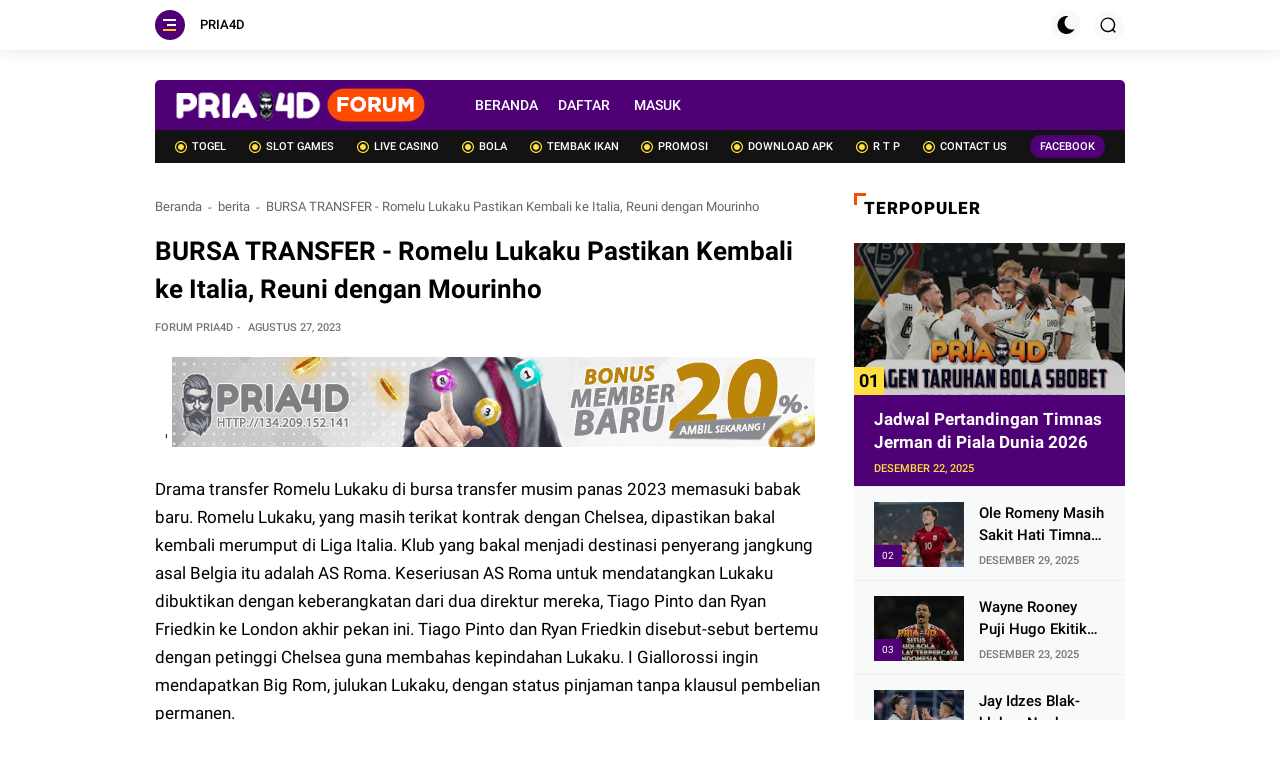

--- FILE ---
content_type: text/html; charset=UTF-8
request_url: https://www.fitness-fes.com/2023/08/bursa-transfer-romelu-lukaku-pastikan.html
body_size: 87506
content:
<!DOCTYPE html>
<html class='ltr' dir='ltr' lang='id' xmlns='http://www.w3.org/1999/xhtml' xmlns:b='http://www.google.com/2005/gml/b' xmlns:data='http://www.google.com/2005/gml/data' xmlns:expr='http://www.google.com/2005/gml/expr'>
<head>
<meta content='width=device-width, initial-scale=1' name='viewport'/>
<meta content='text/html; charset=UTF-8' http-equiv='Content-Type'/>
<meta content='ID DMCA' name='dmca-site-verification'/>
<meta content='ID WEBMASTER TOOLS YANDEX' name='yandex-verification'/>
<meta content='ID WEBMASTER TOOLS GOOGLE' name='google-site-verification'/>
<meta content='ID WEBMASTER BING' name='msvalidate.01'/>
<meta content='ID WEBMASTER TOOLS' name='p:domain_verify'/>
<meta content='#ffffff' name='theme-color'/>
<meta content='#ffffff' name='msapplication-navbutton-color'/>
<meta content='blogger' name='generator'/>
<link href='https://www.fitness-fes.com/2023/08/bursa-transfer-romelu-lukaku-pastikan.html' rel='canonical'/>
<link href='https://www.fitness-fes.com/2023/08/bursa-transfer-romelu-lukaku-pastikan.html' hreflang='x-default' rel='alternate'/>
<link rel="alternate" type="application/atom+xml" title="FORUM PRIA4D - Atom" href="https://www.fitness-fes.com/feeds/posts/default" />
<link rel="alternate" type="application/rss+xml" title="FORUM PRIA4D - RSS" href="https://www.fitness-fes.com/feeds/posts/default?alt=rss" />
<link rel="service.post" type="application/atom+xml" title="FORUM PRIA4D - Atom" href="https://www.blogger.com/feeds/729648589972302226/posts/default" />

<link rel="alternate" type="application/atom+xml" title="FORUM PRIA4D - Atom" href="https://www.fitness-fes.com/feeds/8097104619855125687/comments/default" />
<link href='https://blogger.googleusercontent.com/img/b/R29vZ2xl/AVvXsEgqO3mYc6YGJ-Uq7BvT3fl5OD9BGo7lJTWDmGS5Cm_KKPKGwO1vJPPM1rezYikS0zO9wAiO0sePwYdFgArcxpmPFyxR08fI0dRPrJKxLhYxOqZic6YTmonxG7Rj38vwLEzNk7ciu6iYM0YAO2_SkdTiZmDukoXc5Mu_33rK2VDXKR6H4VCCYYKy1Mbm39s/s600/as-roma-news-jose-mourinho-discusses-possible-reunion-with-romelu-lukaku-1.webp' rel='image_src'/>
<meta content='BURSA TRANSFER - Romelu Lukaku Pastikan Kembali ke Italia, Reuni dengan Mourinho - FORUM PRIA4D - https://www.fitness-fes.com/' name='description'/>
<meta content='https://www.fitness-fes.com/2023/08/bursa-transfer-romelu-lukaku-pastikan.html' property='og:url'/>
<meta content='BURSA TRANSFER - Romelu Lukaku Pastikan Kembali ke Italia, Reuni dengan Mourinho' property='og:title'/>
<meta content='Pria4d merupakan promotor judi online terbaik di indonesia saat ini yang menyediakan beberapa varian judi togel online dan Agen Slot gacor terpercaya' property='og:description'/>
<meta content='https://blogger.googleusercontent.com/img/b/R29vZ2xl/AVvXsEgqO3mYc6YGJ-Uq7BvT3fl5OD9BGo7lJTWDmGS5Cm_KKPKGwO1vJPPM1rezYikS0zO9wAiO0sePwYdFgArcxpmPFyxR08fI0dRPrJKxLhYxOqZic6YTmonxG7Rj38vwLEzNk7ciu6iYM0YAO2_SkdTiZmDukoXc5Mu_33rK2VDXKR6H4VCCYYKy1Mbm39s/w1200-h630-p-k-no-nu/as-roma-news-jose-mourinho-discusses-possible-reunion-with-romelu-lukaku-1.webp' property='og:image'/>
<title>BURSA TRANSFER - Romelu Lukaku Pastikan Kembali ke Italia, Reuni dengan Mourinho | FORUM PRIA4D</title>
<meta content='BURSA TRANSFER - Romelu Lukaku Pastikan Kembali ke Italia, Reuni dengan Mourinho' name='keywords'/>
<meta content='blog' property='og:type'/>
<meta content='https://blogger.googleusercontent.com/img/b/R29vZ2xl/AVvXsEgqO3mYc6YGJ-Uq7BvT3fl5OD9BGo7lJTWDmGS5Cm_KKPKGwO1vJPPM1rezYikS0zO9wAiO0sePwYdFgArcxpmPFyxR08fI0dRPrJKxLhYxOqZic6YTmonxG7Rj38vwLEzNk7ciu6iYM0YAO2_SkdTiZmDukoXc5Mu_33rK2VDXKR6H4VCCYYKy1Mbm39s/s600/as-roma-news-jose-mourinho-discusses-possible-reunion-with-romelu-lukaku-1.webp' property='og:image'/>
<meta content='' property='og:description'/>
<meta content='FORUM PRIA4D' property='og:site_name'/>
<meta content='https://www.facebook.com/xxxxx' property='article:author'/>
<meta content='https://www.facebook.com/xxxxx' property='article:publisher'/>
<meta content='CODE FACEBOOK' property='fb:admins'/>
<meta content='CODE FACEBOOK' property='fb:profile_id'/>
<meta content='CODE FACEBOOK' property='fb:app_id'/>
<meta content='CODE FACEBOOK' property='fb:pages'/>
<meta content='id' name='geo.country'/>
<meta content='id_ID' property='og:locale'/>
<meta content='en_US' property='og:locale:alternate'/>
<meta content='Indonesia' name='geo.placename'/>
<meta content='general' name='rating'/>
<meta content='BURSA TRANSFER - Romelu Lukaku Pastikan Kembali ke Italia, Reuni dengan Mourinho' property='og:image:alt'/>
<meta content='FORUM PRIA4D' name='twitter:site'/>
<meta content='summary_large_image' name='twitter:card'/>
<meta content='@pria4d' name='twitter:creator'/>
<!-- [ Meta Tag SEO ] -->
<include expiration='7d' path='*.css'></include>
<include expiration='7d' path='*.js'></include>
<include expiration='3d' path='*.gif'></include>
<include expiration='3d' path='*.jpeg'></include>
<include expiration='3d' path='*.jpg'></include>
<include expiration='3d' path='*.png'></include>
<link href='//1.bp.blogspot.com' rel='dns-prefetch'/>
<link href='//2.bp.blogspot.com' rel='dns-prefetch'/>
<link href='//3.bp.blogspot.com' rel='dns-prefetch'/>
<link href='//4.bp.blogspot.com' rel='dns-prefetch'/>
<link href='//www.blogger.com' rel='dns-prefetch'/>
<link href='//dnjs.cloudflare.com' rel='dns-prefetch'/>
<link href='//fonts.gstatic.com' rel='dns-prefetch'/>
<link href='//pagead2.googlesyndication.com' rel='dns-prefetch'/>
<link href='//www.googletagmanager.com' rel='dns-prefetch'/>
<link href='//www.google-analytics.com' rel='dns-prefetch'/>
<link href='//connect.facebook.net' rel='dns-prefetch'/>
<script>
//<![CDATA[
!function(e,o,t,n,i,r){function c(e,t){r?n(e,t||32):i.push(e,t)}function f(e,t,n,i){return t&&o.getElementById(t)||(i=o.createElement(e||"SCRIPT"),t&&(i.id=t),n&&(i.onload=n),o.head.appendChild(i)),i||{}}r=/p/.test(o.readyState),e.addEventListener("on"+t in e?t:"load",function(){for(r=1;i[0];)c(i.shift(),i.shift())}),c._=f,e.defer=c,e.deferscript=function(e,t,n,i){c(function(){f("",t,i).src=e},n)}}(this,document,"pageshow",setTimeout,[]),function(s,n){var a="IntersectionObserver",d="src",l="lazied",h="data-",m=h+l,y="load",p="forEach",b="getAttribute",g="setAttribute",v=Function(),I=s.defer||v,c=I._||v;function A(e,t){return[].slice.call((t||n).querySelectorAll(e))}function e(u){return function(e,t,o,r,c,f){I(function(n,t){function i(n){!1!==(r||v).call(n,n)&&((f||["srcset",d,"style"])[p](function(e,t){(t=n[b](h+e))&&n[g](e,t)}),A("SOURCE",n)[p](i),y in n&&n[y]()),n.className+=" "+(o||l)}t=a in s?(n=new s[a](function(e){e[p](function(e,t){e.isIntersecting&&(t=e.target)&&(n.unobserve(t),i(t))})},c)).observe.bind(n):i,A(e||u+"["+h+d+"]:not(["+m+"])")[p](function(e){e[b](m)||(e[g](m,u),t(e))})},t)}}function t(){I(function(t,n,i,o,r){t=A((i="[type=deferjs]")+":not("+(o="[async]")+")").concat(A(i+o)),function e(){if(0!=t){for(o in(i=t.shift()).parentNode.removeChild(i),i.removeAttribute("type"),n=c(i.nodeName),i)"string"==typeof(r=i[o])&&n[o]!=r&&(n[o]=r);n[d]&&!n.hasAttribute("async")?n.onload=n.onerror=e:I(e,.1)}}()},4)}t(),s.deferstyle=function(t,n,e,i){I(function(e){(e=c("LINK",n,i)).rel="stylesheet",e.href=t},e)},s.deferimg=e("img"),s.deferiframe=e("iframe"),I.all=t}(this,document);
//]]>
 </script>
<style type='text/css'>@font-face{font-family:'Roboto';font-style:normal;font-weight:400;font-stretch:100%;font-display:swap;src:url(//fonts.gstatic.com/s/roboto/v50/KFOMCnqEu92Fr1ME7kSn66aGLdTylUAMQXC89YmC2DPNWubEbVmZiAr0klQmz24O0g.woff2)format('woff2');unicode-range:U+0460-052F,U+1C80-1C8A,U+20B4,U+2DE0-2DFF,U+A640-A69F,U+FE2E-FE2F;}@font-face{font-family:'Roboto';font-style:normal;font-weight:400;font-stretch:100%;font-display:swap;src:url(//fonts.gstatic.com/s/roboto/v50/KFOMCnqEu92Fr1ME7kSn66aGLdTylUAMQXC89YmC2DPNWubEbVmQiAr0klQmz24O0g.woff2)format('woff2');unicode-range:U+0301,U+0400-045F,U+0490-0491,U+04B0-04B1,U+2116;}@font-face{font-family:'Roboto';font-style:normal;font-weight:400;font-stretch:100%;font-display:swap;src:url(//fonts.gstatic.com/s/roboto/v50/KFOMCnqEu92Fr1ME7kSn66aGLdTylUAMQXC89YmC2DPNWubEbVmYiAr0klQmz24O0g.woff2)format('woff2');unicode-range:U+1F00-1FFF;}@font-face{font-family:'Roboto';font-style:normal;font-weight:400;font-stretch:100%;font-display:swap;src:url(//fonts.gstatic.com/s/roboto/v50/KFOMCnqEu92Fr1ME7kSn66aGLdTylUAMQXC89YmC2DPNWubEbVmXiAr0klQmz24O0g.woff2)format('woff2');unicode-range:U+0370-0377,U+037A-037F,U+0384-038A,U+038C,U+038E-03A1,U+03A3-03FF;}@font-face{font-family:'Roboto';font-style:normal;font-weight:400;font-stretch:100%;font-display:swap;src:url(//fonts.gstatic.com/s/roboto/v50/KFOMCnqEu92Fr1ME7kSn66aGLdTylUAMQXC89YmC2DPNWubEbVnoiAr0klQmz24O0g.woff2)format('woff2');unicode-range:U+0302-0303,U+0305,U+0307-0308,U+0310,U+0312,U+0315,U+031A,U+0326-0327,U+032C,U+032F-0330,U+0332-0333,U+0338,U+033A,U+0346,U+034D,U+0391-03A1,U+03A3-03A9,U+03B1-03C9,U+03D1,U+03D5-03D6,U+03F0-03F1,U+03F4-03F5,U+2016-2017,U+2034-2038,U+203C,U+2040,U+2043,U+2047,U+2050,U+2057,U+205F,U+2070-2071,U+2074-208E,U+2090-209C,U+20D0-20DC,U+20E1,U+20E5-20EF,U+2100-2112,U+2114-2115,U+2117-2121,U+2123-214F,U+2190,U+2192,U+2194-21AE,U+21B0-21E5,U+21F1-21F2,U+21F4-2211,U+2213-2214,U+2216-22FF,U+2308-230B,U+2310,U+2319,U+231C-2321,U+2336-237A,U+237C,U+2395,U+239B-23B7,U+23D0,U+23DC-23E1,U+2474-2475,U+25AF,U+25B3,U+25B7,U+25BD,U+25C1,U+25CA,U+25CC,U+25FB,U+266D-266F,U+27C0-27FF,U+2900-2AFF,U+2B0E-2B11,U+2B30-2B4C,U+2BFE,U+3030,U+FF5B,U+FF5D,U+1D400-1D7FF,U+1EE00-1EEFF;}@font-face{font-family:'Roboto';font-style:normal;font-weight:400;font-stretch:100%;font-display:swap;src:url(//fonts.gstatic.com/s/roboto/v50/KFOMCnqEu92Fr1ME7kSn66aGLdTylUAMQXC89YmC2DPNWubEbVn6iAr0klQmz24O0g.woff2)format('woff2');unicode-range:U+0001-000C,U+000E-001F,U+007F-009F,U+20DD-20E0,U+20E2-20E4,U+2150-218F,U+2190,U+2192,U+2194-2199,U+21AF,U+21E6-21F0,U+21F3,U+2218-2219,U+2299,U+22C4-22C6,U+2300-243F,U+2440-244A,U+2460-24FF,U+25A0-27BF,U+2800-28FF,U+2921-2922,U+2981,U+29BF,U+29EB,U+2B00-2BFF,U+4DC0-4DFF,U+FFF9-FFFB,U+10140-1018E,U+10190-1019C,U+101A0,U+101D0-101FD,U+102E0-102FB,U+10E60-10E7E,U+1D2C0-1D2D3,U+1D2E0-1D37F,U+1F000-1F0FF,U+1F100-1F1AD,U+1F1E6-1F1FF,U+1F30D-1F30F,U+1F315,U+1F31C,U+1F31E,U+1F320-1F32C,U+1F336,U+1F378,U+1F37D,U+1F382,U+1F393-1F39F,U+1F3A7-1F3A8,U+1F3AC-1F3AF,U+1F3C2,U+1F3C4-1F3C6,U+1F3CA-1F3CE,U+1F3D4-1F3E0,U+1F3ED,U+1F3F1-1F3F3,U+1F3F5-1F3F7,U+1F408,U+1F415,U+1F41F,U+1F426,U+1F43F,U+1F441-1F442,U+1F444,U+1F446-1F449,U+1F44C-1F44E,U+1F453,U+1F46A,U+1F47D,U+1F4A3,U+1F4B0,U+1F4B3,U+1F4B9,U+1F4BB,U+1F4BF,U+1F4C8-1F4CB,U+1F4D6,U+1F4DA,U+1F4DF,U+1F4E3-1F4E6,U+1F4EA-1F4ED,U+1F4F7,U+1F4F9-1F4FB,U+1F4FD-1F4FE,U+1F503,U+1F507-1F50B,U+1F50D,U+1F512-1F513,U+1F53E-1F54A,U+1F54F-1F5FA,U+1F610,U+1F650-1F67F,U+1F687,U+1F68D,U+1F691,U+1F694,U+1F698,U+1F6AD,U+1F6B2,U+1F6B9-1F6BA,U+1F6BC,U+1F6C6-1F6CF,U+1F6D3-1F6D7,U+1F6E0-1F6EA,U+1F6F0-1F6F3,U+1F6F7-1F6FC,U+1F700-1F7FF,U+1F800-1F80B,U+1F810-1F847,U+1F850-1F859,U+1F860-1F887,U+1F890-1F8AD,U+1F8B0-1F8BB,U+1F8C0-1F8C1,U+1F900-1F90B,U+1F93B,U+1F946,U+1F984,U+1F996,U+1F9E9,U+1FA00-1FA6F,U+1FA70-1FA7C,U+1FA80-1FA89,U+1FA8F-1FAC6,U+1FACE-1FADC,U+1FADF-1FAE9,U+1FAF0-1FAF8,U+1FB00-1FBFF;}@font-face{font-family:'Roboto';font-style:normal;font-weight:400;font-stretch:100%;font-display:swap;src:url(//fonts.gstatic.com/s/roboto/v50/KFOMCnqEu92Fr1ME7kSn66aGLdTylUAMQXC89YmC2DPNWubEbVmbiAr0klQmz24O0g.woff2)format('woff2');unicode-range:U+0102-0103,U+0110-0111,U+0128-0129,U+0168-0169,U+01A0-01A1,U+01AF-01B0,U+0300-0301,U+0303-0304,U+0308-0309,U+0323,U+0329,U+1EA0-1EF9,U+20AB;}@font-face{font-family:'Roboto';font-style:normal;font-weight:400;font-stretch:100%;font-display:swap;src:url(//fonts.gstatic.com/s/roboto/v50/KFOMCnqEu92Fr1ME7kSn66aGLdTylUAMQXC89YmC2DPNWubEbVmaiAr0klQmz24O0g.woff2)format('woff2');unicode-range:U+0100-02BA,U+02BD-02C5,U+02C7-02CC,U+02CE-02D7,U+02DD-02FF,U+0304,U+0308,U+0329,U+1D00-1DBF,U+1E00-1E9F,U+1EF2-1EFF,U+2020,U+20A0-20AB,U+20AD-20C0,U+2113,U+2C60-2C7F,U+A720-A7FF;}@font-face{font-family:'Roboto';font-style:normal;font-weight:400;font-stretch:100%;font-display:swap;src:url(//fonts.gstatic.com/s/roboto/v50/KFOMCnqEu92Fr1ME7kSn66aGLdTylUAMQXC89YmC2DPNWubEbVmUiAr0klQmz24.woff2)format('woff2');unicode-range:U+0000-00FF,U+0131,U+0152-0153,U+02BB-02BC,U+02C6,U+02DA,U+02DC,U+0304,U+0308,U+0329,U+2000-206F,U+20AC,U+2122,U+2191,U+2193,U+2212,U+2215,U+FEFF,U+FFFD;}</style>
<style id='page-skin-1' type='text/css'><!--
@font-face{font-family:Roboto;font-style:italic;font-weight:100;font-display:swap;src:url(https://fonts.gstatic.com/s/roboto/v20/KFOiCnqEu92Fr1Mu51QrIzQXKMny.woff) format('woff')}
@font-face{font-family:Roboto;font-style:italic;font-weight:300;font-display:swap;src:url(https://fonts.gstatic.com/s/roboto/v20/KFOjCnqEu92Fr1Mu51TjARc-AMP6lQ.woff) format('woff')}
@font-face{font-family:Roboto;font-style:italic;font-weight:400;font-display:swap;src:url(https://fonts.gstatic.com/s/roboto/v20/KFOkCnqEu92Fr1Mu52xMKTU1Kg.woff) format('woff')}
@font-face{font-family:Roboto;font-style:italic;font-weight:500;font-display:swap;src:url(https://fonts.gstatic.com/s/roboto/v20/KFOjCnqEu92Fr1Mu51S7ABc-AMP6lQ.woff) format('woff')}
@font-face{font-family:Roboto;font-style:italic;font-weight:700;font-display:swap;src:url(https://fonts.gstatic.com/s/roboto/v20/KFOjCnqEu92Fr1Mu51TzBhc-AMP6lQ.woff) format('woff')}
@font-face{font-family:Roboto;font-style:normal;font-weight:300;font-display:swap;src:url(https://fonts.gstatic.com/s/roboto/v20/KFOlCnqEu92Fr1MmSU5vAB0_IsE.woff) format('woff')}
@font-face{font-family:Roboto;font-style:normal;font-weight:400;font-display:swap;src:url(https://fonts.gstatic.com/s/roboto/v20/KFOmCnqEu92Fr1Me5mZNCzc.woff) format('woff')}
@font-face{font-family:Roboto;font-style:normal;font-weight:500;font-display:swap;src:url(https://fonts.gstatic.com/s/roboto/v20/KFOlCnqEu92Fr1MmEU9vAB0_IsE.woff) format('woff')}
@font-face{font-family:Roboto;font-style:normal;font-weight:700;font-display:swap;src:url(https://fonts.gstatic.com/s/roboto/v20/KFOlCnqEu92Fr1MmWUlvAB0_IsE.woff) format('woff')}
@font-face{font-family:Roboto;font-style:normal;font-weight:900;font-display:swap;src:url(https://fonts.gstatic.com/s/roboto/v20/KFOlCnqEu92Fr1MmYUtvAB0_IsE.woff) format('woff')}
/*CSS*/
@font-face{font-family:Anton;font-style:normal;font-weight:400;font-display:swap;src:url(https://fonts.gstatic.com/s/anton/v12/1Ptgg87LROyAm3Kz-C8.woff2) format('woff2')}
@font-face{font-family:'Material Icons';font-style:normal;font-weight:400;font-display:swap;src:url(https://fonts.gstatic.com/s/materialicons/v53/flUhRq6tzZclQEJ-Vdg-IuiaDsNc.woff2) format('woff2');font-display:swap}
dl,ul,ul li{list-style:none}
a,a:visited,abbr{text-decoration:none}
.center,img{position:relative}
:after, :before{-webkit-box-sizing:border-box;-moz-box-sizing:border-box;box-sizing:border-box}
.CSS_LIGHTBOX_ATTRIBUTION_INDEX_CONTAINER .CSS_HCONT_CHILDREN_HOLDER>.CSS_LAYOUT_COMPONENT.CSS_HCONT_CHILD:first-child>.CSS_LAYOUT_COMPONENT{opacity:0}
a,abbr,acronym,address,applet,b,big,blockquote,body,caption,center,cite,code,dd,del,dfn,div,dl,dt,em,fieldset,font,form,h1,h2,h3,h4,h5,h6,html,i,iframe,img,ins,kbd,label,legend,li,object,p,pre,q,s,samp,small,span,strike,strong,sub,sup,table,tbody,td,tfoot,th,thead,tr,tt,u,ul,var{padding:0;border:0;outline:0;vertical-align:baseline;background:0;text-decoration:none}
button,form,input,textarea{-webkit-appearance:none;-moz-appearance:none;appearance:none;-webkit-border-radius:0;-moz-border-radius:0;border-radius:0}dl,ul{font-weight:400}ul li{margin-bottom:10px}caption,th{text-align:center}img{border:none;width:auto;height:auto;max-width:100%}.clr{clear:both}.section,.widget,.widget ul{margin:0;padding:0}a{color:#f12809}a img{border:0}
*:before,*:after{-webkit-box-sizing:border-box;-moz-box-sizing:border-box;box-sizing:border-box;}
.CSS_LIGHTBOX{z-index:999999!important}
.separator a{clear:none!important;float:none!important;margin-left:0!important;margin-right:0!important}
#navbar-iframe,.feed-links,.home-link,.menu-wrapper h3,.widget-item-control,a.quickedit{display:none!important}
.center{display:table;margin:0 auto}
.custom-css,.add-javascript,.widget>h2,.widget>h3,.page-error #sidebar-wrapper{display:none}
.page-error #main-wrapper{width:100%!important;margin:0!important}
#main-wrapper,#sidebar-wrapper{overflow:hidden;box-sizing:border-box;word-wrap:break-word}
#main-wrapper,#sidebar-wrapper,body{word-wrap:break-word}
body{background-color:#ffffff;font:17px Roboto, sans-serif;color:#000000;font-weight:400;line-height:1.7em;margin:0;padding:0}
#outer-wrapper{margin:0 auto;}
.row{width:970px}#content-wrapper{margin:0 auto;}
.img-wrapper,.post-title a{display:block}
#content-wrapper>.container,.container{margin:0 auto}
#main-wrapper{float:left;width:69%;padding:0;margin:0}
#sidebar-wrapper{float:right;width:30%;padding:0 0 0 20px;position:-webkit-sticky;position:sticky;top:4rem}
.comments .avatar-image-container{color:transparent!important}
.social a:before{content:"";height:17px;width:17px;display:inline-block;margin:0;vertical-align:middle;padding:0}
.social .facebook a:before{background:url("data:image/svg+xml;charset=utf8,<svg xmlns='http://www.w3.org/2000/svg' viewBox='0 0 155.139 155.139'><path fill='white' d='M89.584,155.139V84.378h23.742l3.562-27.585H89.584V39.184 c0-7.984,2.208-13.425,13.67-13.425l14.595-0.006V1.08C115.325,0.752,106.661,0,96.577,0C75.52,0,61.104,12.853,61.104,36.452 v20.341H37.29v27.585h23.814v70.761H89.584z'/></svg>")}
.social .twitter a:before{background:url("data:image/svg+xml;charset=utf8,<svg xmlns='http://www.w3.org/2000/svg' viewBox='0 0 24 24'><path fill='white' d='M22.46,6C21.69,6.35 20.86,6.58 20,6.69C20.88,6.16 21.56,5.32 21.88,4.31C21.05,4.81 20.13,5.16 19.16,5.36C18.37,4.5 17.26,4 16,4C13.65,4 11.73,5.92 11.73,8.29C11.73,8.63 11.77,8.96 11.84,9.27C8.28,9.09 5.11,7.38 3,4.79C2.63,5.42 2.42,6.16 2.42,6.94C2.42,8.43 3.17,9.75 4.33,10.5C3.62,10.5 2.96,10.3 2.38,10C2.38,10 2.38,10 2.38,10.03C2.38,12.11 3.86,13.85 5.82,14.24C5.46,14.34 5.08,14.39 4.69,14.39C4.42,14.39 4.15,14.36 3.89,14.31C4.43,16 6,17.26 7.89,17.29C6.43,18.45 4.58,19.13 2.56,19.13C2.22,19.13 1.88,19.11 1.54,19.07C3.44,20.29 5.7,21 8.12,21C16,21 20.33,14.46 20.33,8.79C20.33,8.6 20.33,8.42 20.32,8.23C21.16,7.63 21.88,6.87 22.46,6Z'/></svg>")}
.social .telegram a:before{background:url("data:image/svg+xml;charset=utf8,<svg xmlns='http://www.w3.org/2000/svg' viewBox='0 0 24 24'><path fill='white' d='m9.417 15.181-.397 5.584c.568 0 .814-.244 1.109-.537l2.663-2.545 5.518 4.041c1.012.564 1.725.267 1.998-.931l3.622-16.972.001-.001c.321-1.496-.541-2.081-1.527-1.714l-21.29 8.151c-1.453.564-1.431 1.374-.247 1.741l5.443 1.693 12.643-7.911c.595-.394 1.136-.176.691.218z'/></svg>")}
.social .youtube a:before{background:url("data:image/svg+xml;charset=utf8,<svg xmlns='http://www.w3.org/2000/svg' viewBox='0 0 24 24'><path fill='white' d='M10,15L15.19,12L10,9V15M21.56,7.17C21.69,7.64 21.78,8.27 21.84,9.07C21.91,9.87 21.94,10.56 21.94,11.16L22,12C22,14.19 21.84,15.8 21.56,16.83C21.31,17.73 20.73,18.31 19.83,18.56C19.36,18.69 18.5,18.78 17.18,18.84C15.88,18.91 14.69,18.94 13.59,18.94L12,19C7.81,19 5.2,18.84 4.17,18.56C3.27,18.31 2.69,17.73 2.44,16.83C2.31,16.36 2.22,15.73 2.16,14.93C2.09,14.13 2.06,13.44 2.06,12.84L2,12C2,9.81 2.16,8.2 2.44,7.17C2.69,6.27 3.27,5.69 4.17,5.44C4.64,5.31 5.5,5.22 6.82,5.16C8.12,5.09 9.31,5.06 10.41,5.06L12,5C16.19,5 18.8,5.16 19.83,5.44C20.73,5.69 21.31,6.27 21.56,7.17Z'/></svg>")}
.social .linkedin a:before{background:url("data:image/svg+xml;charset=utf8,<svg xmlns='http://www.w3.org/2000/svg' viewBox='0 0 24 24'><path fill='white' d='M19 3A2 2 0 0 1 21 5V19A2 2 0 0 1 19 21H5A2 2 0 0 1 3 19V5A2 2 0 0 1 5 3H19M18.5 18.5V13.2A3.26 3.26 0 0 0 15.24 9.94C14.39 9.94 13.4 10.46 12.92 11.24V10.13H10.13V18.5H12.92V13.57C12.92 12.8 13.54 12.17 14.31 12.17A1.4 1.4 0 0 1 15.71 13.57V18.5H18.5M6.88 8.56A1.68 1.68 0 0 0 8.56 6.88C8.56 5.95 7.81 5.19 6.88 5.19A1.69 1.69 0 0 0 5.19 6.88C5.19 7.81 5.95 8.56 6.88 8.56M8.27 18.5V10.13H5.5V18.5H8.27Z'/></svg>")}
.social .instagram a:before{background:url("data:image/svg+xml;charset=utf8,<svg xmlns='http://www.w3.org/2000/svg' viewBox='0 0 24 24'><path fill='white' d='M7.8,2H16.2C19.4,2 22,4.6 22,7.8V16.2A5.8,5.8 0 0,1 16.2,22H7.8C4.6,22 2,19.4 2,16.2V7.8A5.8,5.8 0 0,1 7.8,2M7.6,4A3.6,3.6 0 0,0 4,7.6V16.4C4,18.39 5.61,20 7.6,20H16.4A3.6,3.6 0 0,0 20,16.4V7.6C20,5.61 18.39,4 16.4,4H7.6M17.25,5.5A1.25,1.25 0 0,1 18.5,6.75A1.25,1.25 0 0,1 17.25,8A1.25,1.25 0 0,1 16,6.75A1.25,1.25 0 0,1 17.25,5.5M12,7A5,5 0 0,1 17,12A5,5 0 0,1 12,17A5,5 0 0,1 7,12A5,5 0 0,1 12,7M12,9A3,3 0 0,0 9,12A3,3 0 0,0 12,15A3,3 0 0,0 15,12A3,3 0 0,0 12,9Z'/></svg>")}
.social .pinterest a:before{background:url("data:image/svg+xml;charset=utf8,<svg xmlns='http://www.w3.org/2000/svg' viewBox='0 0 97.672 97.672'><path fill='white' d='M51.125,0C24.469,0,11.029,19.11,11.029,35.047c0,9.649,3.653,18.232,11.487,21.432c1.286,0.525,2.438,0.019,2.812-1.403 c0.258-0.985,0.871-3.468,1.144-4.503c0.376-1.407,0.229-1.9-0.807-3.126c-2.259-2.665-3.703-6.115-3.703-11.002 c0-14.178,10.608-26.87,27.624-26.87c15.064,0,23.342,9.206,23.342,21.5c0,16.176-7.159,29.828-17.786,29.828 c-5.87,0-10.262-4.854-8.854-10.807c1.686-7.107,4.951-14.778,4.951-19.907c0-4.592-2.463-8.423-7.565-8.423 c-6,0-10.819,6.207-10.819,14.521c0,5.296,1.789,8.878,1.789,8.878s-6.141,26.015-7.215,30.571 c-2.145,9.072-0.322,20.195-0.168,21.318c0.089,0.666,0.944,0.824,1.332,0.322c0.555-0.723,7.7-9.544,10.129-18.359 c0.687-2.496,3.944-15.42,3.944-15.42c1.95,3.717,7.647,6.992,13.706,6.992c18.034,0,30.271-16.441,30.271-38.45 C86.644,15.498,72.547,0,51.125,0z'/></svg>")}
.social .whatsapp a:before{background:url("data:image/svg+xml;charset=utf8,<svg xmlns='http://www.w3.org/2000/svg' viewBox='0 0 24 24'><path fill='white' d='M12.04 2C6.58 2 2.13 6.45 2.13 11.91C2.13 13.66 2.59 15.36 3.45 16.86L2.05 22L7.3 20.62C8.75 21.41 10.38 21.83 12.04 21.83C17.5 21.83 21.95 17.38 21.95 11.92C21.95 9.27 20.92 6.78 19.05 4.91C17.18 3.03 14.69 2 12.04 2M12.05 3.67C14.25 3.67 16.31 4.53 17.87 6.09C19.42 7.65 20.28 9.72 20.28 11.92C20.28 16.46 16.58 20.15 12.04 20.15C10.56 20.15 9.11 19.76 7.85 19L7.55 18.83L4.43 19.65L5.26 16.61L5.06 16.29C4.24 15 3.8 13.47 3.8 11.91C3.81 7.37 7.5 3.67 12.05 3.67M8.53 7.33C8.37 7.33 8.1 7.39 7.87 7.64C7.65 7.89 7 8.5 7 9.71C7 10.93 7.89 12.1 8 12.27C8.14 12.44 9.76 14.94 12.25 16C12.84 16.27 13.3 16.42 13.66 16.53C14.25 16.72 14.79 16.69 15.22 16.63C15.7 16.56 16.68 16.03 16.89 15.45C17.1 14.87 17.1 14.38 17.04 14.27C16.97 14.17 16.81 14.11 16.56 14C16.31 13.86 15.09 13.26 14.87 13.18C14.64 13.1 14.5 13.06 14.31 13.3C14.15 13.55 13.67 14.11 13.53 14.27C13.38 14.44 13.24 14.46 13 14.34C12.74 14.21 11.94 13.95 11 13.11C10.26 12.45 9.77 11.64 9.62 11.39C9.5 11.15 9.61 11 9.73 10.89C9.84 10.78 10 10.6 10.1 10.45C10.23 10.31 10.27 10.2 10.35 10.04C10.43 9.87 10.39 9.73 10.33 9.61C10.27 9.5 9.77 8.26 9.56 7.77C9.36 7.29 9.16 7.35 9 7.34C8.86 7.34 8.7 7.33 8.53 7.33Z'/></svg>")}
#jmenu li a,#menu li a,#toc a{text-decoration:none}
#menu li a.dropdown::after,#menu li a.dropdown::before{content:'';position:absolute}
#menu ul.menus,#top-bar,.margin,.slot-wrapper,.top-bar-nav{overflow:hidden}
.btnsdark,.mUicon{-webkit-box-ordinal-group:3}
.header-logo,.mUheader-content,.mUheader-content .container{position:relative;padding:0}
.header-logo,.header-logo img{max-height:40px;margin:0;vertical-align:middle;}
.buttons button:focus,button.close-menu:focus{outline:0}
.mUsocial .facebook a{background-color:#3b5999}
.mUsocial .twitter a{background-color:#00acee}
.mUsocial .youtube a{background-color:#f50000}
.mUsocial .instagram a{background:linear-gradient(15deg,#ffb13d,#dd277b,#4d5ed4)}
.mUsocial .pinterest a{background-color:#ca2127}
.mUsocial .linkedin a{background-color:#0077b5}
.mUsocial .whatsapp a{background-color:#3fbb50}
.mUsocial .telegram a{background-color:#3198bf}
#header-wrap{background:0 0;position:relative;margin:0 auto 30px;width:970px}
.mUheader-content{height:50px;-webkit-box-align:center;-ms-flex-align:center;align-items:center;border-radius:5px 5px 0 0;display:-webkit-box;display:-ms-flexbox;display:flex;padding:0 20px;margin-right:auto;margin-left:auto;background-color:#4f0077}
#menu li,.header-logo .logo-wrapper{display:inline-block}
.mUheader-content .container{margin:0 auto}
.header-logo{float:left;width:auto;z-index:999}
.khusus-artikel .post-body img,.sidebar-slide button.close-menu svg,.widget iframe,.widget img,svg{max-width:100%}
.header-logo h1,.header-logo h1 a{color:#ffffff;font-size:18px;line-height:30px;margin:0;text-transform:uppercase}
.header-logo p{font-size:12px;margin:5px 0 0}
#cookieChoiceInfo{background-color:#4f0077;padding:10px;bottom:0;top:unset;font-family:"Helvetica Neue Light",HelveticaNeue-Light,"Helvetica Neue",Calibri,Helvetica,Arial}
#cookieChoiceInfo .cookie-choices-text{margin:0 auto;font-size:16px;color:#ffffff;text-align:left}
#cookieChoiceInfo .cookie-choices-button{color:#000000;background-color:#adbcc5;-webkit--moz-padding:8px 18px;text-transform:none;-webkit-transition:all .2s linear;-moz-transition:all .2s linear;-ms-transition:all .2s linear;-o-transition:all .2s linear;transition:all .2s linear;font-weight:400}
#cookieChoiceInfo .cookie-choices-button:nth-child(2){background-color:#f1d600}
#cookieChoiceInfo .cookie-choices-button:hover,#cookieChoiceInfo .cookie-choices-button:nth-child(2):hover{background-color:#fff}
.sticky{position:fixed;top:0}
::-webkit-scrollbar{width:12px;height:12px;background-color:#f2f2f2}
::-webkit-scrollbar:hover{background-color:#ccc}
::-webkit-scrollbar-thumb{border:2px solid transparent;-webkit-box-shadow:inset 0 0 0 24px rgba(0,0,0,.15);-moz-box-shadow:inset 0 0 0 24px rgba(0,0,0,.15);box-shadow:inset 0 0 0 24px rgba(0,0,0,.15);-webkit-border-radius:24px;-moz-border-radius:24px;border-radius:24px}
::-webkit-scrollbar-thumb:active{-webkit-box-shadow:inset 0 0 0 24px rgba(0,0,0,.3);-moz-box-shadow:inset 0 0 0 24px rgba(0,0,0,.3);box-shadow:inset 0 0 0 24px rgba(0,0,0,.3);-webkit-border-radius:24px;-moz-border-radius:24px;border-radius:24px}
.margin{margin:20px auto;text-align:center}
#jmenu,#top-bar{margin-bottom:30px}
#menu,#menu li,#menu li a,.sc-navigasi ul{position:relative}
#menu,#menu ul{height:50px}
#menu input,#menu label{display:none;height:50px}
#menu li a{color:#ffffff;display:block;line-height:50px;padding:0 10px;-webkit-transition:all .2s ease-in-out;-moz-transition:all .2s ease-in-out;-ms-transition:all .2s ease-in-out;-o-transition:all .2s ease-in-out;transition:all .2s ease-in-out}
.header-widget{margin-right:40px}
#menu{color:#000000;float:left}
#menu li,#menu ul{margin:0;padding:0;list-style:none}
#menu li{font-weight:500;font-size:14px}
#menu li:hover a{color:#ffde3e}
#menu input{margin:0;padding:0;width:70px;opacity:0;cursor:pointer}
#menu label{font-size:30px;font-weight:400;text-transform:uppercase;width:35px;line-height:60px;text-align:center}
#menu label span{font-size:25px;text-align:center}
#menu ul.menus{visibility:hidden;opacity:0;border-radius:0 0 5px 5px;height:auto;background:#fff;min-width:180px;width:auto;position:absolute;-webkit-box-shadow:0 15px 40px 0 rgb(0 0 0 / 20%);box-shadow:0 15px 40px 0 rgb(0 0 0 / 20%);padding:10px;z-index:99;top:100%;-moz-transform:inherit;-o-transform:scale(.8);-webkit-transform:scale(.8);transform:scale(.8);-webkit-transition:all .3s ease-in-out;-moz-transition:all .3s ease-in-out;-ms-transition:all .3s ease-in-out;-o-transition:all .3s ease-in-out;transition:all .3s ease-in-out}
#menu li:hover>ul.menus{visibility:visible;opacity:1;-moz-transform:scale(1);-o-transform:scale(1);-webkit-transform:scale(1);transform:scale(1)}
#menu li a.dropdown::after{width:4px;height:4px;-webkit-transform:rotate(-45deg);transform:rotate(-45deg);top:23px;right:0;border-bottom:1px solid #fff;border-left:1px solid #fff}
#menu ul.menus li:last-child,#menu ul.menus li:last-child a{border-bottom:none}
#menu li a.dropdown::before{bottom:12px;left:0;display:block;width:0;height:2px;-webkit-transition:width .2s;transition:width .2s}
#jmenu li,#jmenu ul{position:relative;margin:0;text-align:center}
#jmenu,#menu ul.menus li:hover,#top-bar{width:100%}
.navmenu-content>ul>li>a::before{-webkit-transition:all .2s;-moz-transition:all .2s;-ms-transition:all .2s;-o-transition:all .2s;transition:all .2s;background:#fff}
#menu ul.menus li a{color:#333;line-height:40px;-webkit-transition:all .2s linear;-moz-transition:all .2s linear;-ms-transition:all .2s linear;-o-transition:all .2s linear;transition:all .2s linear}
#menu ul.menus li a:hover{color:#aaa}
#menu ul.menus li{display:block;width:100%;font-size:13px;font-weight:400;text-transform:none}
#menu ul.menus li a:hover:before{left:10px;visibility:visible;opacity:1}
#menu ul.menus li:first-child a{border-top:none}
#menu ul.menus>li:hover>a{-webkit-transition:all .1s linear;-moz-transition:all .1s linear;-ms-transition:all .1s linear;-o-transition:all .1s linear;transition:all .1s linear}
#menu sup{padding:1px 5px;-webkit-border-radius:4px;-moz-border-radius:4px;border-radius:4px;font-size:10px;background-color:#f12809}
#jmenu{background:#131313;box-sizing:border-box;display:block;padding:0 10px;line-height:33px;height:33px;align-items:center}
#jmenu ul{padding:0 10px;justify-content:space-between;display:flex;line-height:normal}
#jmenu li{float:left;line-height:29px;display:inline-block}
#jmenu li a{color:#ffffff;padding:0;text-transform:uppercase;font-size:11px;font-weight:500}
#jmenu li a svg{width:12px;fill:#ffde3e;margin-right:5px}
#jmenu ul ul li:nth-child(3){border-right:0}
#jmenu input{display:none;margin:0;padding:0;width:80px;height:30px;opacity:0;cursor:pointer}
#jmenu label{font-size:20px;display:none;width:35px;height:20px;line-height:20px;text-align:center;color:#fff}
#jmenu label svg{width:17px;fill:#fff}
#jmenu ul.jmenus{padding:10px;position:absolute;border-radius:0 0 5px 5px;z-index:99;right:-20px;background:#fff;top:100%;width:140px;-webkit-box-shadow:0 15px 40px 0 rgb(0 0 0 / 20%);box-shadow:0 15px 40px 0 rgb(0 0 0 / 20%);display:none}
#jmenu ul.jmenus li{display:block;width:100%;font-size:13px;line-height:1.8em;padding:0 10px;text-align:left;text-transform:none;text-shadow:none}
#jmenu ul.jmenus a{color:#000000;text-transform:uppercase}
#jmenu li:hover ul.jmenus{display:block}
#jmenu ul.jmenus a:hover{color:#4f0077}
.jmbg{background:#4f0077;border-radius:40px;line-height:33px;padding:5px 10px!important}
#top-bar{display:-webkit-box;display:-ms-flexbox;display:flex;-webkit-box-orient:horizontal;-webkit-box-direction:normal;-ms-flex-flow:row wrap;flex-flow:row wrap;-webkit-box-align:center;-ms-flex-align:center;align-items:center;height:50px;z-index:9999;width:100%;background:#fff;-webkit-box-shadow:0 0 20px 0 rgb(0 0 0 / 11%);-moz-box-shadow:0 0 20px 0 rgb(0 0 0 / 11%);box-shadow:0 0 20px 0 rgb(0 0 0 / 11%);position:sticky;top:0;-webkit-box-pack:start;-ms-flex-pack:start;justify-content:flex-start}
.mUicon span,.top-bar-nav .widget .widget-title{display:none}
#top-bar .container{margin:0 auto;position:relative}
.top-bar-nav{position:relative}
.top-bar-nav ul li{float:left;margin:0}
.top-bar-nav ul li a{height:40px;display:block;color:#000000;font-size:13px;font-weight:500;line-height:40px;margin:0 15px 0 0;padding:0 5px;-webkit-transition:color .17s;-moz-transition:color .17s;-ms-transition:color .17s;-o-transition:color .17s;transition:color .17s}
.mUicon,.mUicon svg{cursor:pointer;padding:6px}
.top-bar-nav ul li:hover a{color:#aaa}
.btnsdark{-ms-flex-order:2;order:2;-webkit-box-flex:1;-ms-flex:1 1 auto;flex:1 1 auto;float:right;display:-ms-flexbox;display:flex;-webkit-box-pack:end;-ms-flex-pack:end;justify-content:flex-end}
.mUicon{margin-left:7px;-ms-flex-order:2;order:2;border-radius:18px;height:25px;width:25px;line-height:25px;-webkit-transition:all .2s;transition:all .2s}
.mUicon svg{-webkit-border-radius:99em;-moz-border-radius:99em;border-radius:99em;text-align:center;width:18px;position:relative;color:#ffffff;z-index:99;background:#f8f9f9;font-weight:300;font-size:18px;-webkit-transition:all .3s ease-in-out;-moz-transition:all .3s ease-in-out;-ms-transition:all .3s ease-in-out;-o-transition:all .3s ease-in-out;transition:all .3s ease-in-out}
#toc a,#toc ol li{color:#000000}
.dark-switch i:hover,.mUicon svg:hover{background:#eee}
.mUicon span{margin:0}
#mUSearch{position:fixed;width:100%;height:100%;z-index:999999;display:block;background:#f0f2f7;left:-100%;top:0;opacity:0;text-align:center;-webkit-transform:scale(.9) translate3d(0,-50px,0);transform:scale(.9) translate3d(0,-50px,0)}
#mUSearch form{opacity:0;-webkit-transform:translate3d(0,-20px,0);transform:translate3d(0,-20px,0)}
#mUSearch form input[type=text]{top:0;left:0;z-index:10;padding:20px 30px;font-weight:400;letter-spacing:2px;text-transform:uppercase;outline:0;border-radius:50px;width:500px;border:2px solid;font-family:initial;max-width:100%;background:#fff;-webkit-box-shadow:0 0 40px rgb(0 0 0 / 10%);-moz-box-shadow:0 0 40px rgba(0,0,0,.1);box-shadow:0 0 40px rgb(0 0 0 / 10%);font-size:16px;color:#1d2a58;text-align:left}
#mUSearch form input:-ms-input-placeholder,#mUSearch form input::-moz-placeholder,#mUSearch form input::-ms-input-placeholder,#mUSearch form input::-webkit-input-placeholder,#mUSearch form input::placeholder{color:#6a6a6a}
#mUSearch.opensearch{left:0;opacity:1;-webkit-transform:scale(1) translate3d(0,0,0);transform:scale(1) translate3d(0,0,0);cursor:no-drop}
#mUSearch.opensearch form{opacity:1;-webkit-transform:scale(1) translate3d(0,0,0);-webkit-transition:all .4s ease-in;transition:all .4s ease-in}
#mUSearch .search-close-note{margin:11px;font-size:13px;color:#000000}
.searchbox{width:100%;position:absolute;top:10%;margin:0 auto;left:0;right:0}
svg{width:100%;height:auto;vertical-align:middle}
.material-icons,body,strong{font-weight:400}
.material-icons{font-family:'Material Icons';font-style:normal;font-size:24px;line-height:1;letter-spacing:normal;vertical-align:middle;text-transform:none;display:inline-block;white-space:nowrap;direction:ltr}
#toc b.toc,.wrappertop{text-transform:uppercase}
#toc{background:#f8f9f9;margin:20px auto;padding:20px;display:block;border:1px solid #eee;width:auto}
#toc b.toc{font-size:15px;font-weight:600;margin-right:10px}
#toc ol{padding-left:20px;margin:0}
#toc ol li{padding:5px 0 0;font-size:15px}
#toc ol li ol{padding-left:2rem;margin:0}
#toc ol li ol li,#toc>ol>ol li{list-style-type:disc}
#toc>ol{counter-reset:item;list-style:none}
#toc>ol li>li:before,#toc>ol>li:before{content:counters(item,".")" ";counter-increment:item;margin-right:5px}
#toc>ol>ol{padding-left:1rem}
.post-body h2[id]::before,.post-body h3[id]::before{content:" ";margin-top:-72px;height:72px;display:block;visibility:hidden}
.toc button{border:0;padding:5px;outline:0;float:right;color:#fff;-webkit-border-radius:50px;-moz-border-radius:50px;border-radius:50px;margin:0;cursor:pointer;font-weight:500;background-color:#4f0077}
.toc button .material-icons{font-size:18px}
.top-bar-nav ul li.delimiter{position:relative;display:inline-block;vertical-align:middle;height:25px;width:1px;color:#505b7f;margin:5px 30px 0;background:currentColor}
.blog-pager a.js-load:hover,.blog-pager span.js-loaded:hover,.blog-pager span.js-loading:hover,a.blog-pager-newer-link:hover,a.blog-pager-older-link:hover{color:#ffffff;opacity:.9}
.js-loaded{cursor:no-drop}
.blog-pager .js-load,.blog-pager .js-loaded,.blog-pager .js-loading{display:block;margin:20px auto 0;height:auto;border:0;color:#ffffff;float:none;text-align:center;background:#f12809;-webkit-border-radius:4px;-moz-border-radius:4px;border-radius:4px;padding:8px 20px;-webkit-transition:all .2s;transition:all .2s}
.metabox .post-tag:after,.slot-wrapper h3{display:none}
.is-homepage #blog-pager{float:none;text-align:center}
.slot-wrapper{text-align:center;position:relative}
#slot3{margin-top:20px;margin-bottom:10px}
.slot-wrapper .widget-content{margin-bottom:30px;position:relative}
#slot2 .widget-content{margin-bottom:0;text-align:center}
.wrappertop{font-size:14px;float:left;-webkit-box-flex:1;-ms-flex:1 1 75%;display:flex;flex:1 1 75%;-webkit-box-ordinal-group:2;-ms-flex-order:1;order:1}
.sliding-panel-content{position:fixed;top:0;right:auto;bottom:0;left:0;height:100%;width:100%;max-width:410px;-webkit-transform:translateX(-410px);-moz-transform:translateX(-410px);-ms-transform:translateX(-410px);-o-transform:translateX(-410px);transform:translateX(-410px);-webkit-transition:all .25s linear;-moz-transition:all .25s linear;transition:all .25s linear;background:#fff;z-index:999999}
.sliding-panel-content ::-webkit-scrollbar{-webkit-appearance:none;width:4px;height:5px}
.sliding-panel-content ::-webkit-scrollbar-track{background-color:transparent}
.sliding-panel-content ::-webkit-scrollbar-thumb{background-color:rgba(0,0,0,.15);border-radius:10px}
.sliding-panel-content ::-webkit-scrollbar-thumb:hover{background-color:rgba(0,0,0,.45)}
.sliding-panel-content ::-webkit-scrollbar-thumb:active{background-color:rgba(0,0,0,.45)}
.sliding-panel-content .sliding-panel-wrapper,.sliding-panel-content ul{padding:0;margin:0}
.sliding-panel-content li{list-style:none;margin:0;padding:0}
.sliding-panel-content a,.sliding-panel-content li a{border-bottom:0;color:#000000;padding:0;text-decoration:none}
.sliding-panel-content.is-visible{-webkit-transform:translateX(0);-moz-transform:translateX(0);-ms-transform:translateX(0);-o-transform:translateX(0);transform:translateX(0)}
.sliding-panel-fade-screen{position:fixed;top:0;right:0;bottom:0;left:0;-webkit-transition:all .15s ease-out 0;-moz-transition:all .15s ease-out 0;transition:all .15s ease-out 0;background:#000;opacity:0;visibility:hidden;z-index:99999}
.sliding-panel-fade-screen.is-visible{opacity:.35;pointer-events:auto;visibility:visible}
button.panel-button{border-radius:50px;display:inline-block;background:#4f0077;border:0;height:30px;line-height:30px;width:30px;padding:0;margin-top:5px;margin-right:10px;text-align:center;cursor:pointer;position:relative;outline:0}
button.panel-button span{background:#fff;height:2px;width:13px;display:block;margin-right:9px;margin-left:auto}
button.panel-button span+span{margin-top:3px}
button.panel-button span:nth-of-type(2){width:9px}
button.panel-button span:nth-of-type(3){background:#ffc626}
.panel-content{position:relative;float:right;max-width:300px;width:100%;padding:30px 20px;overflow-y:auto;height:100%}
.canfas-content{width:35px;height:100%;position:fixed;top:0;right:auto;bottom:0;overflow-y:auto;left:0;margin:0 auto;text-align:center;padding:0 15px;border-right:1px solid #eee}
.canfas-content .header-logo,.canfas-content .header-logo img{max-height:40px;width:130px;margin:0 15px;filter:grayscale(100%) brightness(0) saturate(144%) opacity(87%) contrast(101%);-webkit-filter:grayscale(100%) brightness(0) saturate(144%) opacity(87%) contrast(101%);-moz-filter:grayscale(100%) brightness(0) saturate(144%) opacity(87%) contrast(101%)}
.canfas-content .headerclone .header-widget{margin-right:0}
.headerclone{-webkit-transform:rotate(90deg);-ms-transform:rotate(90deg);-moz-transform:rotate(90deg);-o-transform:rotate(90deg);transform:rotate(90deg);display:list-item;margin:0 auto}
.headerclone .header-logo h1,.headerclone .header-logo h1 a{color:#000000;font-size:18px;padding:0}
.newspanel{height:100%;max-height:280px}
.canfas-content .sc-navigasi{margin-top:6rem}
.canfas-content button.panel-button{border-radius:initial;background:transparent;border:0;height:initial;width:100%;line-height:initial;position:relative;text-transform:uppercase;display:flex;padding:0;font-size:15px;margin:0;letter-spacing:1px;font-weight:700;text-align:center;cursor:pointer;color:#000000;-webkit-transform:rotate(-90deg);-ms-transform:rotate(-90deg);-moz-transform:rotate(-90deg);-o-transform:rotate(-90deg);transform:rotate(-90deg);outline:0}
.canfas-content button.panel-button svg{width:13px;margin-right:7px;margin-top:3px}
.newspanel .sc-navigasi li a{border-bottom:0;color:#000000;display:inline-block;width:33px;height:33px;line-height:33px;border-radius:50px;float:left;font-weight:500;font-size:12px;margin-bottom:10px;padding:0;text-decoration:none;background:#3e3e3e}
.newspanel .sc-navigasi ul li a span{position:absolute;text-indent:-999999999px}
.newspanel h3.title{display:none}
.mediagrid ul li .gsthumbnail{width:100%;height:100%;display:block;position:relative;overflow:hidden;vertical-align:middle}
.mediagrid ul li .box-image{width:100%;height:100%;background-size:cover;background-position:center center;background-repeat:no-repeat;position:relative;display:block}
.mediagrid ul li .recent-content{display:block;position:relative;bottom:0;background:#f8f9f9;padding:20px}
#mediagrid ul{display:-webkit-box;display:-ms-flexbox;display:flex;-webkit-box-orient:horizontal;-webkit-box-direction:normal;-ms-flex-flow:row wrap;flex-flow:row wrap}
.mediagrid ul li .recent-content h3.recent-title{font-size:17px;position:relative;overflow:hidden;margin:0 0 10px}
.mediagrid ul li .recent-content h3.recent-title a{font-weight:500;line-height:1.5em;text-decoration:none;margin:0 auto;color:#000000;display:-webkit-box;overflow:hidden;-webkit-line-clamp:2;-webkit-box-orient:vertical}
.mediagrid .jnews .gs-item{overflow:hidden;color:#fff;height:380px}
.mediagrid .jnews .gscontent a.first-label{color:#ffde3e}
.mediagrid .jnews .gscontent h3.recent-title{margin-top:0}
.mediagrid .jnews .gscontent h3.recent-title a{color:#ffffff!important;font-size:26px;text-shadow:1px 1px 0 #000}
.mediagrid .jnews .gscontent{padding:20px 30px;position:absolute;z-index:1;left:0;right:0;width:auto;bottom:0}
.mediagrid .jnews .gscontent .carousel-meta{color:#ffffff}
.mediagrid .bf-thumb{background-size:cover;background-position:center center;background-repeat:no-repeat;display:block;width:100%;height:100%}
.mediagrid .jnews .gs-item:hover .gsthumbnail .bf-thumb,.mediagrid ul li:hover .box-image{-moz-transform:scale(1.1);-ms-transform:scale(1.1);transform:scale(1.1);-webkit-transition:all .4s ease-in-out .3s;-moz-transition:all .4s ease-in-out .3s;-o-transition:all .4s ease-in-out .3s;-ms-transition:all .4s ease-in-out .3s;transition:all .4s ease-in-out .3s}
.mediagrid .jnews .gs-item.gsthumbnail .bf-thumb,.mediagrid ul li .box-image{-webkit-transition:all .4s ease-in-out .3s;-moz-transition:all .4s ease-in-out .3s;-o-transition:all .4s ease-in-out .3s;-ms-transition:all .4s ease-in-out .3s;transition:all .4s ease-in-out .3s}
.mediagrid .jnews .gsthumbnail{-webkit-transition:all .4s ease-in-out .3s;-moz-transition:all .4s ease-in-out .3s;-o-transition:all .4s ease-in-out .3s;-ms-transition:all .4s ease-in-out .3s;width:100%;height:100%;padding:0;position:relative;overflow:hidden;transition:all .4s ease-in-out .3s}
.mediagrid .jnews:hover .gsthumbnail{-webkit-filter:brightness(1);filter:brightness(1)}
.mediagrid .jnews{-webkit-box-sizing:border-box;box-sizing:border-box;width:100%;position:relative;overflow:hidden;margin-bottom:20px}
.mediagrid ul li{-webkit-box-flex:1;-ms-flex:1 1 50%;flex:1 1 50%;max-width:50%;min-width:0;-webkit-box-sizing:border-box;box-sizing:border-box;margin-bottom:20px;padding-right:10px}
.mediagrid ul li:nth-of-type(2n+0){padding-left:10px;padding-right:0}
.btndark{line-height:36px}
.btndark button{border:0;outline:0;cursor:pointer;border-radius:50px;padding:6px;background:#f8f9f9}
.btndark .light-button svg{fill:none;stroke:#ffde3e}
.btndark button svg{width:18px;height:auto}
.btndark button:hover{background:#f7f7f7}
#right,#right h3{color:#ffffff}
.wrapper_atas{background:#131313;margin:0 auto 2rem;overflow:hidden}
#left{float:left;width:720px}
#right{float:right;width:210px;padding:20px 20px 0}
.owl-carousel,.owl-carousel .owl-item{-webkit-tap-highlight-color:transparent}
.gsrecent{overflow:hidden;position:relative}
.box-title h2.title,.gsrecent h2{float:left;font-size:17px;line-height:1.2em;display:inline-block;margin:0 0 -10px;padding:0 0 10px;position:relative;font-weight:700;color:#ffffff;text-transform:uppercase}
.box-title h2.title:after,.gsrecent h2:before{display:inline-block;width:100%;z-index:1;content:"";position:absolute;bottom:0;left:0}
.box-title h2.title:after{border-bottom:2px solid #f30}
.gsrecent h2:before{border-bottom:0}
.goom ul li .gsthumbnail{width:160px;height:106px;flex:0 0 auto;vertical-align:middle;margin-right:20px;overflow:hidden;position:relative;float:left}
.goom ul li .box-image{width:100%;height:100%;background-size:cover;background-position:center center;background-repeat:no-repeat;position:relative;display:block}
.goom ul li .recent-content{flex:1 0;padding:0;width:calc(100% - 10%)}
.goom ul li .recent-content h3.recent-title,.grid li h3.recent-title{font-size:17px;position:relative;display:-webkit-box;overflow:hidden;margin:0 0 10px}
.goom ul li .recent-content h3.recent-title a,.grid li h3.recent-title a{font-size:17px;font-weight:500;line-height:1.5em;text-decoration:none;margin:0}
.gsrecent .carousel{position:relative;margin:0 0 30px;padding:0;overflow:visible;height:auto;display:block;clear:both}
.gsrecent .carousel h2{position:absolute;z-index:10;padding:5px 10px;font-size:14px;font-weight:700;top:15px;text-transform:uppercase;color:#f30;background:#fff}
.goom .jnews .gs-item{overflow:hidden;background:#4f0077;color:#ffffff}
.goom .jnews .gscontent h3.recent-title{margin-top:0}
.goom .jnews .gscontent h3.recent-title a{color:#ffffff!important;font-size:21px}
.goom .jnews .gscontent{padding:20px 30px}
.goom .jnews .gscontent .carousel-meta{color:#ffffff}
.owl-carousel .animated{-webkit-animation-duration:1s;animation-duration:1s;-webkit-animation-fill-mode:both;animation-fill-mode:both}
.owl-carousel .owl-animated-in{z-index:0}
.owl-carousel .owl-animated-out{z-index:1}
.owl-carousel .fadeOut{-webkit-animation-name:fadeOut;animation-name:fadeOut}
@-webkit-keyframes fadeOut{0{opacity:1}
100%{opacity:0}}
@keyframes fadeOut{0{opacity:1}
100%{opacity:0}}
.owl-height{-webkit-transition:height .5s ease-in-out;-moz-transition:height .5s ease-in-out;-ms-transition:height .5s ease-in-out;-o-transition:height .5s ease-in-out;transition:height .5s ease-in-out}
.owl-carousel{display:none;width:100%;position:relative;z-index:1}
.owl-carousel .owl-stage{position:relative;-ms-touch-action:pan-Y}
.owl-carousel .owl-stage:after{content:".";display:block;clear:both;visibility:hidden;line-height:0;height:0}
.owl-carousel .owl-stage-outer{position:relative;overflow:hidden;-webkit-transform:translate3d(0,0,0)}
.owl-carousel .owl-controls .owl-dot,.owl-carousel .owl-controls .owl-nav .owl-next,.owl-carousel .owl-controls .owl-nav .owl-prev{cursor:pointer}
.owl-carousel.owl-loaded{display:block}
.owl-carousel.owl-loading{opacity:0;display:block}
.owl-carousel.owl-hidden{opacity:0}
.owl-carousel .owl-refresh .owl-item{display:none}
.owl-carousel .owl-item{position:relative;min-height:1px;float:left;-webkit-backface-visibility:hidden;-webkit-touch-callout:none;-webkit-user-select:none;-moz-user-select:none;-ms-user-select:none;user-select:none}
.owl-carousel .owl-item img{display:block;width:100%;-webkit-transform-style:preserve-3d}
.owl-carousel.owl-text-select-on .owl-item{-webkit-user-select:auto;-moz-user-select:auto;-ms-user-select:auto;user-select:auto}
.owl-carousel .owl-grab{cursor:move;cursor:-webkit-grab;cursor:-o-grab;cursor:-ms-grab;cursor:grab}
.owl-carousel.owl-rtl{direction:rtl}
.owl-carousel.owl-rtl .owl-item{float:right}
.no-js .owl-carousel{display:block}
.slidesone .owl-dots{position:absolute;top:15px;right:20px;margin:auto}
.carousel-overlay:after,.gs-overlay:after{content:'';left:0;top:0}
.slidesone .owl-dot{background:#fff;height:7px;width:17px;border-radius:50px;opacity:.7;display:inline-block;margin:0 5px}
.slidesone,.slidesone .carousel-item{height:470px;overflow:hidden}
.slidesone .owl-dot.active,.slidesone .owl-dot:hover{background:#ffdc54}
.slidesone .owl-dot.active{width:33px}
.slidesone .owl-item{width:100%}
.slidesone .carousel-item{width:100%;position:relative;padding:0!important;display:block}
.slidesone .carousel-item .box-image{height:100%;position:relative;width:100%;display:block;background-size:cover;background-position:center center;background-repeat:no-repeat}
.carousel-overlay:after{position:absolute;width:100%;height:100%;background:linear-gradient(to top,rgb(0 0 0) 0,rgb(35 35 37 / 25%) 35%,rgba(22,22,23,.1) 60%,rgba(0,0,0,0) 100%);background-color:rgba(35,35,37,.2);opacity:1}
.gs-overlay:after{position:absolute;width:100%;height:100%;background:#000;opacity:.2}
.slidesone .carousel-content{position:absolute;bottom:5.2rem;left:50px;right:0;z-index:2;box-sizing:border-box}
.slidesone .carousel-item .carousel-content{padding:15px 20px;background:#fff;text-align:left}
.slidesone .carousel-item .carousel-content p{font-size:13.5px;color:#000000;padding:0;margin:0}
.slidesone .carousel-item .carousel-content:before{content:'Breaking News';position:absolute;top:-38px;left:0;text-align:center;font-size:14px;font-weight:800;text-transform:uppercase;color:#ffffff;padding:5px 20px;background-color:#ff0c05}
.slidesone .carousel-item .recent-title{margin:0;font-size:15px;font-weight:400}
.slidesone .carousel-item .recent-title a{font-size:21px;line-height:2rem;color:#000000;text-transform:uppercase;font-weight:800;overflow:hidden;-webkit-line-clamp:1;-webkit-box-orient:vertical;display:-webkit-box}
.slidesone .carousel-tag a{display:inline-block;line-height:20px;background:#f30;color:#ffffff;padding:0 8px;margin:0;font-weight:400;font-size:11px;text-transform:uppercase}
.main-carousel .owl-prev{right:40px}
#ticker,.main-carousel .owl-next{right:0}
.main-carousel .owl-dots{width:100%;left:0;right:0;margin:0 auto;text-align:center;bottom:10px}
.main-carousel .owl-dot{background:#4f0077;height:3px;width:10px;display:inline-block;margin:0 5px;-webkit-border-radius:2px;-moz-border-radius:2px;border-radius:2px;opacity:.60000002384185791015625}
.main-carousel .owl-dot.active{background:#fc4a00}
.main-carousel .carousel-content,.main-carousel .carousel-item,.main-carousel .owl-item{width:100%}
.main-carousel .carousel-item{display:flex;align-items:center;flex-wrap:wrap;padding:0;background:#fff;width:100%;position:relative;overflow:hidden}
.main-carousel .carousel-item .slide-image{height:180px;position:relative;width:120px;margin-right:20px;overflow:hidden;flex:0 0 auto}
.main-carousel .carousel-item .slide-image .box-image{height:100%;position:relative;width:100%;display:block;background-size:cover;background-position:center center;background-repeat:no-repeat}
.main-carousel .carousel-item .carousel-content{text-align:left;flex:1 0;padding:0 15px 0 0;width:calc(100% - 180px)}
.main-carousel .owl-next,.main-carousel .owl-prev{font-size:14px;padding:5px;width:20px;height:20px;text-align:center;top:-28%;color:#ffffff;background-color:#4f0077;-webkit-border-radius:50%;-moz-border-radius:50%;border-radius:50%;z-index:1;display:block;position:absolute}
.main-carousel .owl-next:before,.main-carousel .owl-prev:before{content:"";display:inline-block;background:center no-repeat;text-align:center;height:20px;width:12px;color:#ffffff}
.main-carousel .owl-next:before{background-image:url([data-uri])}
.main-carousel .owl-prev:before{background-image:url([data-uri])}
.day,.recentlist .readrecent{text-align:center;text-transform:uppercase}
.ticker .widget,.ticker .widget-content{height:35px;overflow:hidden}
#ticker{left:50px;position:absolute;bottom:3rem;z-index:1;margin:0 auto}
.news-tick-bar,.text-live{padding:0;position:relative}
.news-tick-bar{margin:0 auto;overflow:hidden;background:linear-gradient(to right,#4e1919,#2a3038)}
.day{margin:0;float:left;font-weight:600;line-height:35px;color:#ffffff;background:#131313;font-size:11px;position:relative;padding:0 15px}
.ticker .widget-content{box-sizing:border-box;background-color:#4f0077;padding:7px 15px;display:block}
.ticker .widget-content li{padding:0 15px;float:left;border-right:1px solid rgb(255 255 255 / 28%);display:inline-block;line-height:1.4em;margin:0}
.news-tick-bar h2,.ticker .widget-content li.webticker-init{display:none}
.ticker h3.recent-title{display:inline-block;text-transform:uppercase;font-size:12px;font-weight:500;margin:0}
.ticker h3.recent-title a{color:#ffffff;position:relative}
.ticker .recent-title a:hover{color:#eee}
.tickercontainer,.tickercontainer .mask,ul.newsticker{-moz-transition:all 0 linear;-o-transition:all 0 linear;list-style:none;margin:0}
.tickercontainer{margin:0;padding:0;overflow:hidden}
.tickercontainer .mask{position:relative;height:auto;width:auto;background:0 0;overflow:hidden}
.newsticker{position:relative;margin:0;padding:0}
.latestposts-title h3,.recentbtm h3,.related-post h4,.widget-title h3{position:relative;font-weight:800;letter-spacing:1px;line-height:1.5rem;color:#000000;text-transform:uppercase;font-size:18px;margin-top:0;padding:5px 10px}
.latestposts-title h3:after,.latestposts-title h3:before,.recentbtm h3:after,.recentbtm h3:before,.related-post h4:after,.related-post h4:before,.widget-title h3:after,.widget-title h3:before{position:absolute;top:0;content:"";background:#fc4a00;left:0}
#drk .widget-title h3{color:#fff!important}
.goom .bf-thumb,.recentbtm .gethumb{background-size:cover;background-position:center center;background-repeat:no-repeat}
.latestposts-title h3:before,.recentbtm h3:before,.related-post h4:before,.widget-title h3:before{width:3px;height:12px}
.latestposts-title h3:after,.recentbtm h3:after,.related-post h4:after,.widget-title h3:after{width:12px;height:3px}
.rbold,.recent-grid,.recentbtm,.rfeed{position:relative;margin:0 auto 30px;overflow:hidden;border-bottom:2px solid #f7f7f7}
.rbold,.recentbtm,.rfeed{padding-bottom:30px}
.recent-grid{padding-bottom:10px}
.recentbtm .widget-content ul{height:auto;overflow:hidden;position:relative;display:flex;-flex-flow:row wrap;flex-flow:row wrap;margin:0 -10px}
.recentbtm li{padding:0 10px;-webkit-box-flex:1;flex:1 1 25%;max-width:25%;-webkit-box-sizing:border-box;margin:0 auto;position:relative;box-sizing:border-box;overflow:hidden}
.main-carousel .carousel-item h3.recent-title,.recentbtm h2.rcp-title{font-weight:500;line-height:1.5em;margin:0 auto 10px;text-decoration:none}
.recentbtm li .recentbtm-inner{position:relative;overflow:hidden;height:150px;width:100%}
.recentbtm .gethumb,.recentbtm li .recentbtm-inner .recentbtm-img{height:100%;width:100%;position:relative}
.PopularPosts .post:hover .img-wrapper img,.goom .jnews .gs-item:hover .gsthumbnail .bf-thumb,.goom ul li:hover .box-image,.main-carousel .carousel-item:hover .box-image,.main-carousel .carousel-item:hover .box-image:hover,.post-artikel:hover .img-wrapper img,.recentbtm li:hover .gethumb,.recentlist ul li:hover .box-image,.related-post-style-2 li:hover .related-post-item-thumbnail img,.related-post-style-3 li:hover .related-post-item-thumbnail img{-moz-transform:scale(1.1);-ms-transform:scale(1.1);transform:scale(1.1);-webkit-transition:all .4s ease-in-out .3s;-moz-transition:all .4s ease-in-out .3s;-o-transition:all .4s ease-in-out .3s;-ms-transition:all .4s ease-in-out .3s;transition:all .4s ease-in-out .3s}
.goom .jnews .gs-item.gsthumbnail .bf-thumb,.goom ul li .box-image,.img-wrapper img,.main-carousel .carousel-item .box-image,.recentbtm .gethumb,.related-post-style-2 .related-post-item-thumbnail img,.related-post-style-3 .related-post-item-thumbnail img{-webkit-transition:all .4s ease-in-out .3s;-moz-transition:all .4s ease-in-out .3s;-o-transition:all .4s ease-in-out .3s;-ms-transition:all .4s ease-in-out .3s;transition:all .4s ease-in-out .3s}
.goom .jnews .gsthumbnail,.rlist li:hover .gethumb,.rlist2 li:hover .gethumb{-webkit-transition:all .4s ease-in-out .3s;-moz-transition:all .4s ease-in-out .3s;-o-transition:all .4s ease-in-out .3s;-ms-transition:all .4s ease-in-out .3s}
.recentbtm .gethumb{display:block;overflow:hidden}
.recentbtm h2.rcp-title{font-size:17px}
.main-carousel .carousel-item h3.recent-title{font-size:17px;color:#000000}
.main-carousel .carousel-item h3.recent-title a{color:#000000;display:-webkit-box;overflow:hidden;-webkit-line-clamp:3;-webkit-box-orient: vertical;}
.grid li h3.recent-title a,.recentbtm h2.rcp-title a,ul#relate-summary li a.rel-content{display:-webkit-box;overflow:hidden;-webkit-line-clamp:2;-webkit-box-orient:vertical;color:#000000}
.main-carousel .carousel-item:hover .recent-title a{color:#4f0077}
.goom ul li:hover .recent-content h3.recent-title a,.grid li:hover h3.recent-title a,.related-post-style-3 li:hover a.related-post-item-title,.mediagrid ul li:hover .recent-content h3.recent-title a,.post-artikel:hover .metabox>h2>a,.recentbtm li:hover h2.rcp-title a,ul#relate-summary li:hover a.rel-content,.recentlist ul li:hover .recent-content h3.recent-title a,.rlist li:hover h2.rcp-title a,.rlist2 li:hover h2.rcp-title a{color:#4f0077}
.goom ul li .recent-content h3.recent-title a{display:-webkit-box;overflow:hidden;-webkit-line-clamp:2;-webkit-box-orient:vertical;color:#000000}
.recentbtm li .post-panel{position:relative;padding:10px 0;box-sizing:border-box}
.recentbtm-meta span.recentbtm-author:after,.recentbtm-meta span.recentbtm-date:before{content:'-';margin:0 4px}
.goom .jnews .gsthumbnail{width:100%;height:255px;padding:0;position:relative;overflow:hidden;transition:all .4s ease-in-out .3s}
.goom .jnews:hover .gsthumbnail{-webkit-filter:brightness(1);filter:brightness(1)}
.goom .jnews{-webkit-box-sizing:border-box;box-sizing:border-box;width:42.7%;position:relative;float:left;padding-right:20px;overflow:hidden}
.goom .jnews a.first-label,.grid .jnews .gscontent .carousel-meta a{color:#ffde3e}
#boxes{overflow:hidden;padding:0 25px 10px}
.goom .bf-thumb{display:block;width:100%;height:100%}
.goom ul li{margin-bottom:20px;box-sizing:border-box;display:flex;align-items:center;flex-wrap:wrap}
.box-slider{margin-bottom:20px;overflow:hidden;border-bottom:2px solid #f7f7f7;padding:25px 25px 0}
#wrp{background:#f8f9f9;margin:0 auto 2rem}
#drk{background:#131313;padding:25px;margin:1rem 0 3rem}
.grid .jnews .gsthumbnail{height:100%}
.grid .jnews{width:40%;height:450px;margin-right:20px;position:relative;float:left;flex:0 0 auto;box-sizing:border-box;overflow:hidden}
.grid li .recent-content{flex:1 0;padding:0;width:calc(100% - 79px)}
.grid .gs-item{width:100%;position:relative;overflow:hidden;height:100%}
.grid .jnews .gscontent{position:absolute;width:100%;bottom:-20%;-webkit-transition-duration:1s;-moz-transition-duration:1s;-o-transition-duration:1s;transition:1s;z-index:2;padding:30px;box-sizing:border-box}
.grid .jnews:hover .gscontent{bottom:0}
.grid .jnews .gscontent p.recent-summary{opacity:0}
.grid .jnews:hover .gscontent p.recent-summary{opacity:1;position:relative}
.grid .jnews .gscontent h3.recent-title{font-size:21px;margin-top:0;line-height:1.4}
.grid .boxes .jnews .gsthumbnail{position:relative;width:100%;height:330px}
.grid .bf-thumb{width:100%;height:100%;position:relative;display:block;background-size:cover;background-position:center center;background-repeat:no-repeat}
.grid .gsthumbnail{overflow:hidden}
.grid .boxes ul li .recent-content{display:table-cell;padding-left:10px;padding-right:5px}
.grid li{box-sizing:border-box;overflow:hidden;float:left;width:calc(37% - 80px);padding-right:20px;margin-bottom:30px;display:-webkit-box;display:-webkit-flex;display:-moz-box;display:-ms-flexbox;display:flex;flex-wrap:wrap}
.grid li:nth-of-type(2n+0){padding-left:20px;padding-right:0}
.grid .jnews .gscontent,.grid .jnews .gscontent .carousel-meta,.grid .jnews .gscontent h3.recent-title a{color:#ffffff;text-shadow:1px 1px 0 #000}
.recentlist{position:relative;overflow:hidden}
.recentlist ul li{display:flex;align-items:center;flex-wrap:wrap;margin:0;padding:0;overflow:hidden;background:#f8f9f9;position:relative;margin-bottom:20px}
.recentlist ul li .box-image,.recentlist ul li .list-image{margin:0;padding:0;display:block;float:left;position:relative}
.recentlist ul li:last-child{margin-bottom:0}
.recentlist ul li .list-image{width:324px;height:215px;overflow:hidden;flex:0 0 auto}
.recentlist ul li .box-image{width:100%;height:100%}
.recentlist .recent-content{flex:1 0;width:calc(100% - 215px);box-sizing:border-box;padding:0 20px}
.recentlist .recent-content h3.recent-title{margin-top:0;margin-bottom:10px}
.recentlist .recent-content p{margin-top:10px}
.recentlist .readrecent{background-color:#4f0077;color:#ffffff;padding:10px 15px;letter-spacing:3px;font-weight:400;overflow:hidden;position:relative;border-radius:3px;font-size:11px}
.recentlist .readrecent:hover{opacity:.8}
.recentlist .recent-content h3.recent-title a{font-size:21px;line-height:2rem;color:#000000;overflow:hidden;font-weight:500;-webkit-line-clamp:2;-webkit-box-orient:vertical;display:-webkit-box}
.rlist-wrapper{position:relative;overflow:hidden;display:flex;-flex-flow:row wrap;flex-flow:row wrap;margin:0 -20px;-webkit-box-direction:normal;-webkit-box-orient:horizontal}
.rlist-wrapper .gs{padding:0 20px;-webkit-box-flex:1;flex:1 1 50%;max-width:50%;-webkit-box-sizing:border-box;box-sizing:border-box;margin:0 auto}
.rlist li,.rlist2 li{margin-bottom:20px;display:flex;align-items:center;flex-wrap:wrap;overflow:hidden}
.rlist li .rlist-inner .rlist-img,.rlist2 li .rlist2-inner .rlist2-img{position:relative;width:160px;height:106px;overflow:hidden;flex:0 0 auto;margin-right:20px;vertical-align:middle}
.rlist li:hover .gethumb,.rlist2 li:hover .gethumb{-moz-transform:scale(1.1);-ms-transform:scale(1.1);transform:scale(1.1);transition:all .4s ease-in-out .3s}
.recentlist ul li .box-image,.rlist .gethumb,.rlist2 .gethumb{background-size:cover;background-position:center center;background-repeat:no-repeat;-webkit-transition:all .4s ease-in-out .3s;-moz-transition:all .4s ease-in-out .3s;-o-transition:all .4s ease-in-out .3s;-ms-transition:all .4s ease-in-out .3s;transition:all .4s ease-in-out .3s}
.rlist .gethumb,.rlist2 .gethumb{width:100%;overflow:hidden;height:100%;position:relative;display:block}
.rlist h2.rcp-title,.rlist2 h2.rcp-title{font-size:17px;font-weight:500;line-height:1.5em;text-decoration:none;margin:0 0 10px 0}
.rlist h2.rcp-title a,.rlist2 h2.rcp-title a{display:-webkit-box;overflow:hidden;-webkit-line-clamp:2;-webkit-box-orient:vertical;color:#000000}
.rlist li .post-panel,.rlist2 li .post-panel{position:relative;flex:1 0;padding:0;width:calc(100% - 100px)}
.rlist-meta span.rlist-author:after,.rlist-meta span.rlist-date:before{content:'-';margin:0 4px}
.rcvideo ul li .gsthumbnail{width:115px;height:75px;position:relative;overflow:hidden;vertical-align:middle;flex:0 0 auto;margin-right:20px}
.rcvideo ul li{width:35%;display:flex;align-items:center;flex-wrap:wrap;margin:0;padding:0;position:relative;overflow:hidden;margin-bottom:10px;padding-bottom:10px;border-bottom:1px solid rgb(238 238 238 / 9%)}
.rcvideo ul li:last-child{border-bottom:0}
.rcvideo .video-play:before{position:absolute;z-index:1;left:0;right:0;top:40%;margin:0 auto;text-align:center;content:"";background-image:url([data-uri]);display:block;width:45px;height:45px;background-size:100%;opacity:.8;}
.rcvideo .bf-thumb,.rcvideo ul li .box-image{background-size:cover;background-position:center center;background-repeat:no-repeat}
.rcvideo ul li .video-play:before{width:25px;height:25px;top:35%}
.is-post .blog-post h1.post-title{line-height:1.5;margin:0 0 10px}
.rcvideo ul li .box-image{width:100%;height:100%;position:relative;display:block}
.rcvideo ul li .recent-content {
flex: 1 0;
padding: 0;
width: calc(100% - 330px);
}
.rcvideo ul li .recent-content .carousel-meta a,.rcvideo ul li .recent-content .carousel-meta a.first-label{color:#777}
.rcvideo ul li .recent-content h3.recent-title{font-size:17px;position:relative;display:-webkit-box;overflow:hidden;margin:0 0 10px}
.rcvideo ul li .recent-content h3.recent-title a{display:-webkit-box;overflow:hidden;font-size:15px;-webkit-line-clamp:2;-webkit-box-orient:vertical;line-height:1.5em;text-decoration:none;margin:0;color:#ffffff}
.rcvideo .jnews .gs-item{overflow:hidden;color:#fff;height:100%;padding-right:20px}
.rcvideo .jnews .gscontent h3.recent-title{margin-top:0;line-height:1.5}
.rcvideo .jnews .gscontent h3.recent-title a{color:#ffffff!important;font-size:22px;text-shadow:1px 1px 0 #000}
.rcvideo .jnews .gscontent{padding:20px 30px;position:absolute;z-index:1;width:85%;bottom:0}
.rcvideo .bf-thumb{display:block;width:100%;height:100%}
.bottom-bar,.rpost ol li h2{display:-webkit-box;overflow:hidden}
.backtop,.bottom-bar,.bottom-bar .btndark button:hover,.bottom-bar .mUicon svg,.bottom-bar .wrapper-bar .btndark button{background:#4f0077}
.rcvideo .widget-title h3{margin-top:0;color:#ffffff}
.rcvideo .jnews .gs-item.gsthumbnail .bf-thumb,.rcvideo ul li .box-image{-webkit-transition:all .4s ease-in-out .3s;-moz-transition:all .4s ease-in-out .3s;-o-transition:all .4s ease-in-out .3s;-ms-transition:all .4s ease-in-out .3s}
.rcvideo .jnews .gsthumbnail{width:100%;height:100%;padding:0;position:relative;overflow:hidden;transition:all .4s ease-in-out .3s}
.rcvideo .jnews{-webkit-box-sizing:border-box;box-sizing:border-box;width:65%;height:364px;position:relative;float:left;overflow:hidden}
.rpost ol{margin:0;padding:0 0 0 20px}
.rpost ol li{margin-bottom:20px}
.rpost ol li::marker{color:#fc4a00;font-weight:700;font-size:18px}
.rpost ol li a.rtag,.rpost ol li:hover a.rtag{color:#777!important}
.rpost ol li h2{font-size:15px;font-weight:500;margin:0 0 5px;-webkit-line-clamp:2;-webkit-box-orient:vertical;line-height:1.6}
.rpost ol li a{color:#ffffff}
.rpost ol li:hover a,.rpost ol li:hover h2 a,.rcvideo ul li:hover .recent-content h3.recent-title a{color:#eee}
.bottom-bar{display:-ms-flexbox;display:none;-webkit-box-orient:horizontal;-webkit-box-direction:normal;-ms-flex-flow:row wrap;flex-flow:row wrap;-webkit-box-align:center;-ms-flex-align:center;align-items:center;z-index:100;width:100%;-webkit-box-shadow:0 0 20px 0 rgb(0 0 0 / 11%);-moz-box-shadow:0 0 20px 0 rgb(0 0 0 / 11%);box-shadow:0 0 20px 0 rgb(0 0 0 / 11%);position:fixed;bottom:-50px;-webkit-box-pack:start;color:#ffffff;-ms-flex-pack:start;justify-content:flex-start;-webkit-transition:.5s ease-in-out .2s;-moz-transition:.5s ease-in-out .2s;-ms-transition:all .5s ease-in-out;-o-transition:.5s ease-in-out .2s;transition:.5s ease-in-out .2s;-ms-transition-delay:.2s}
.bottom-bar.show{bottom:0}
.bottom-bar .wrapper-bar{width:90%;margin:3px auto;display:block;overflow:hidden;text-align:center}
.bottom-bar .wrapper-bar .btnsdark{justify-content:center}
.bottom-bar ul.wrapper-bar li{text-align:center;display:inline-block;margin:0 auto;width:20%}
.bottom-bar button.panel-button{background:transparent;height:21px;line-height:21px;width:21px}
.bottom-bar .mUicon svg{padding:0}
.bottom-bar svg{color:#ffffff;fill:#ffffff;width:24px!important;border-radius:0}
.bottom-bar .backtop{position:relative;visibility:initial;text-align:inherit;opacity:initial;overflow:initial;display:inline-block;z-index:initial;bottom:initial;cursor:pointer;font-size:initial;right:initial;transition:initial;width:initial}
.bottom-bar .backtop.show{right:initial;width:initial;opacity:1}
.backtop svg{width:14px;height:auto;fill:#ffffff}
.backtop{position:fixed;visibility:hidden;text-align:center;opacity:0;overflow:hidden;z-index:10;display:block;width:35px;height:35px;line-height:31px;border-radius:50px;color:#aaa;bottom:30px;font-size:21px;right:-25px;text-transform:uppercase;-webkit-transition:.5s ease-in-out .2s;-moz-transition:.5s ease-in-out .2s;-ms-transition:all .5s ease-in-out;-o-transition:.5s ease-in-out .2s;transition:.5s ease-in-out .2s;-ms-transition-delay:.2s}
.backtop.show{visibility:visible;cursor:pointer;opacity:.3;right:30px}
.backtop.show:hover{opacity:1}
#sidebar-wrapper .PopularPosts .post,.panel-content .PopularPosts .post{margin:0;position:relative;border-bottom:1px solid #eee;counter-increment:trackit;overflow:hidden}
#sidebar-wrapper .PopularPosts .post{padding:10px 20px}
.panel-content .PopularPosts .post{padding:10px 0}
#sidebar-wrapper .PopularPosts .post:first-child:before{font-size:18px;background:#ffde3e;bottom:91px;width:auto;height:auto;color:#000000;font-weight:700;text-align:center;left:0;padding:3px 5px}
#sidebar-wrapper .PopularPosts .post:before{text-align:center;content:"0"counters(trackit,".");padding:0;line-height:22px;height:22px;width:28px;font-size:10px;font-weight:400;margin-right:20px;color:#ffffff;background:#4f0077;bottom:13px;display:block;left:20px;z-index:9;vertical-align:middle;position:absolute}
#sidebar-wrapper .PopularPosts .post:first-child{margin-top:0}
#sidebar-wrapper .PopularPosts .post:first-child h2.post-title{font-size:17px;line-height:1.4;font-weight:700}
.panel-content .PopularPosts .post:first-child h2.post-title,.PopularPosts h2.post-title{font-size:15px;line-height:1.5;text-decoration:none;display:-webkit-box;overflow:hidden;-webkit-line-clamp:2;-webkit-box-orient:vertical;margin:5px 0;font-weight:500}
.panel-content .PopularPosts .post .post-content .img-wrapper{padding-top:25.5%}
.panel-content .PopularPosts .post .post-content .img-wrapper img{border-radius:0}
.panel-content .PopularPosts .post:first-child{margin:0;padding:0;position:relative;height:auto;}
.panel-content .PopularPosts .post:first-child, .PopularPosts .post:last-child {
border-bottom: none;
}
.panel-content .PopularPosts .post-title a{display:block;color:#000000;transition:color .17s}
.panel-content .PopularPosts .post-title a:hover{color:#585f6d}
.panel-content .PopularPosts .post:first-child .post-content .img-wrapper{width:100%;margin:0 auto;padding-top:56.25%;border-radius:0;float:none;margin-right:0}
.panel-content .PopularPosts .post:first-child .post-content .metabox{padding:8px 20px;background:#4f0077}
.panel-content .PopularPosts .post:first-child .post-content .metabox .postmeta{color:#ffde3e}
.panel-content .PopularPosts .post:first-child .post-content .post-title a{color:#ffffff}
.panel-content .PopularPosts .post .post-content .img-wrapper,.panel-content .PopularPosts .post:first-child .post-content .img-wrapper{width:90px;margin:0 auto;padding-top:22%;float:left;border-radius:0;margin-right:15px}
.post-body iframe{max-width:100%;display:block;margin:0 auto}.post-body table.tr-caption-container{margin-bottom:16px;margin-bottom:1rem;position:relative;overflow:hidden}
.post-body td.tr-caption {
font-size: 12px;
position: absolute;
bottom: 0;
right: 0;
background:#4f0077;
padding: 1px 10px;
color: #fff;
word-break: break-word;
}
.post-body table.tr-caption-container a,.post-body table.tr-caption-container img{display:block;margin-bottom:0 !important}.post-body>.YOUTUBE-iframe-video{width:474px}.youtube-responsive{overflow:hidden;position:relative;width:100%}.youtube-responsive iframe{position:absolute;top:0;left:0;width:100%;height:100%}.youtube-responsive::after{padding-top:56.25%;display:block;content:''}@media only screen and (max-width:480px){.youtube-responsive{margin:0 -22px;width:100vw}}@media only screen and (max-width:480px){.post-body>img.fullwidth,.post-body div img.fullwidth{width:100vw;max-width:100vw;margin:0 -22px !important}.post-body .tr-caption-container.fullwidth{margin-right:-22px !important;margin-left:-22px !important;width:100vw;max-width:100vw}.post-body .tr-caption-container.fullwidth img{width:100vw;max-width:100vw;margin:0 !important}.post-body a[imageanchor],table.tr-caption-container{float:none !important;margin-left:auto !important;margin-right:auto !important}.post-body .separator>a{margin-left:auto !important;margin-right:auto !important}}
#sidebar-wrapper .PopularPosts .post .post-content .img-wrapper img{border-radius:0}#sidebar-wrapper .PopularPosts .post:first-child{margin:0;padding:0;position:relative;height:auto}
#sidebar-wrapper .PopularPosts .post-title a{display:block;color:#000000;transition:color .17s}#sidebar-wrapper .PopularPosts .post-title a:hover{color:#585f6d}#sidebar-wrapper .PopularPosts .post:first-child .post-content .img-wrapper{width:100%;margin:0 0 0 auto;padding-top:56.25%;border-radius:0;float:none}#sidebar-wrapper .PopularPosts .post:first-child .post-content .metabox{padding:8px 20px;}
#sidebar-wrapper .PopularPosts .post:first-child .post-content .metabox, #sidebar-wrapper .PopularPosts .post:last-child {
background:#4f0077;
border-bottom: 0;
}
#sidebar-wrapper .PopularPosts .post:first-child .post-content .metabox .postmeta,#sidebar-wrapper .PopularPosts .post:last-child .post-content .postmeta{color:#ffde3e}
#sidebar-wrapper .PopularPosts .post:first-child .post-content .post-title a,#sidebar-wrapper .PopularPosts .post:last-child .post-content .post-title a{color:#ffffff}
#sidebar-wrapper .PopularPosts .post .post-content .img-wrapper,.panel-content .PopularPosts .post:first-child .post-content .img-wrapper{width:90px;margin:0 15px 0 auto;padding-top:28%;float:left;border-radius:0}
.panel-content .PopularPosts .post:first-child .post-content .img-wrapper{width:90px;float:left;border-radius:0;margin:15px 15px 15px 20px;padding-top:23%}
.panel-content .PopularPosts .post:first-child .post-content .metabox{padding:13px 20px}
#sidebar-wrapper .PopularPosts .widget-content{background:#f8f9f9}
#sidebar-wrapper .PopularPosts .post-meta{font-size:12px}
#sidebar-wrapper .PopularPosts .post-meta .popular-tag{margin-right:5px;color:#f32918}
#sidebar-wrapper .PopularPosts .post-meta .popular-tag a{color:#f32918;display:none}
#sidebar-wrapper .PopularPosts .post-meta .popular-tag a:first-child{display:inline-block;margin-right:5px}
#sidebar-wrapper .PopularPosts .post-date:before{font-size:10px}
.panel-content .PopularPosts .post:first-child{border-bottom:initial;margin:initial;padding:initial}
.panel-content .PopularPosts .post:first-child .post-content{padding:20px;margin:-20px}
.panel-content .PopularPosts .post:first-child:before{font-size:10px;background:#ffde3e;bottom:16px;width:28px;height:22px;color:#000000;font-weight:400;text-align:center;left:20px;padding:0}
.metabox span.post-date{overflow:hidden;position:relative!important;top:initial!important;left:initial!important;width:initial!important;letter-spacing:initial!important;height:initial!important;-webkit-transform:initial!important;transform:inherit!important;transform-origin:initial!important;vertical-align:middle}
.FeaturedPost,.FeaturedPost .post-content{position:relative;overflow:hidden}
.FeaturedPost .postmeta,.featured-meta,.post-artikel span.post-date,.related-post h4,.share-links li a{text-transform:uppercase}
.metabox .post-tag:after{content:'-';margin:0 4px;color:#aaa}
#sidebar-wrapper .PopularPosts .post span.post-date{display:block}
.FeaturedPost{margin-bottom:35px!important}
.FeaturedPost img{width:100%;height:auto}
.FeaturedPost h3{display:none}
.FeaturedPost .post-content .metabox{-webkit-box-sizing:border-box;box-sizing:border-box;-ms-flex-preferred-size:50%;position:absolute;margin:0 auto;left:0;right:0;display:table-cell;top:30%;z-index:999;width:100%;padding:0 150px;text-align:center;vertical-align:middle;color:#ffffff}
.post-tag a:first-child,.postmeta span{display:inline-block}
.post-tag a{display:none}
.FeaturedPost .postmeta{overflow:hidden;position:absolute;top:93%;left:15px;width:48%;height:20px;z-index:99;font-size:14px;color:#ffffff;-webkit-transform:rotate(-90deg);transform:rotate(-90deg);transform-origin:top left}
.FeaturedPost .post-tag{position:relative;color:#ffffff}
.FeaturedPost .post-tag a{color:#ffffff}
.FeaturedPost .post-tag a:after,.FeaturedPost .post-tag a:before{position:absolute;content:"";width:25px;background:#fff;-webkit-border-radius:1px;-moz-border-radius:1px;border-radius:1px;height:1.8px;top:50%;transform:translateY(-50%)}
.FeaturedPost .post-tag a:before{left:-45px}
.FeaturedPost .metabox a:after{right:-45px}
.FeaturedPost .postmeta span:after{position:absolute;top:60%;width:100%;height:1px;margin-left:15px;background-color:#fff;content:''}
.FeaturedPost .postmeta span{margin:-2px auto}
.carousel-meta,.featured-meta,.postmeta,.recentbtm-meta{overflow:hidden;font-size:11px;line-height:1.8;font-weight:500;padding:0;text-transform:uppercase;color:#777}
.khusus-artikel .postmeta{line-height:18px;margin:20px 0}
.postmeta span{margin:0}
.postmeta span img{margin:0 8px 0 0;-webkit-border-radius:50%;-moz-border-radius:50%;border-radius:50%;vertical-align:middle}
.carousel-meta span.recent-author:after,.carousel-meta span.recent-date:before,.featured-meta .featured-author:after,.featured-meta .featured-date:before,.post-artikel .postmeta span.post-date:before,.postmeta span.post-author:after{content:'-';margin:0 4px}
.blog-post,.img-wrapper a,.post-artikel{display:block}
.post-artikel .postmeta{margin:5px 0;font-size:11px;overflow:hidden;font-weight:500;position:relative;text-transform:uppercase}
.img-wrapper,.post-artikel .img-wrapper{position:relative;height:0;overflow:hidden}
.featured-meta a,.postmeta a{color:#f12809}
.postmeta a:hover{color:#aaa}
.queryMessage{overflow:hidden;color:#000000;font-size:13px;font-weight:400;padding:0;margin:0 0 20px}
.queryMessage .query-info{margin:0 5px}
.queryMessage .search-label,.queryMessage .search-query{font-weight:700;text-transform:uppercase}
.queryMessage .search-label:before,.queryMessage .search-query:before{content:"\201c"}
.queryMessage .search-label:after,.queryMessage .search-query:after{content:"\201d"}
.queryEmpty{font-size:13px;font-weight:400;padding:10px 0;margin:0 0 25px;text-align:center}
.title-wrap>h3{font-size:16px;color:#888;font-weight:400;margin:0 0 15px}
.blog-post{overflow:hidden;word-wrap:break-word}
ul#relate-summary{list-style:none;padding:0;overflow:hidden;display:-webkit-box;display:-ms-flexbox;display:flex;-webkit-box-orient:horizontal;-webkit-box-direction:normal;-ms-flex-flow:row wrap;flex-flow:row wrap;margin:20px 0}
ul#relate-summary li{list-style:none;-webkit-box-flex:1;-ms-flex:1 1 50%;flex:1 1 50%;max-width:50%;min-width:0;padding-right:10px;height:auto;-webkit-box-sizing:border-box;box-sizing:border-box;display:flex;margin:10px 0;align-items:center;flex-wrap:wrap}
ul#relate-summary li:nth-of-type(2n+0){padding-left:10px;padding-right:0}
ul#relate-summary .relcs{display:flex;align-items:center;flex-wrap:wrap;background:#f8f9f9}
ul#relate-summary li a.rel-image{flex:0 0 auto;vertical-align:middle;margin-right:15px;overflow:hidden;display:flex;position:relative}
ul#relate-summary li a.rel-content{flex:1 0;padding:0 15px 0 0;font-size:15px;font-weight:500;width:calc(100% - 80%)}
.post-artikel{box-sizing:border-box;display:flex;align-items:center;flex-wrap:wrap;margin:20px 0;padding:0;overflow:hidden;position:relative}
.post-artikel .metabox{flex:1 0;padding:0;width:calc(100% - 330px)}
.img-wrapper{width:100%;margin:0 auto;padding-top:56.25%}
.post-artikel .img-wrapper{float:left;width:227px;margin:0 20px 0 0;padding-top:22.5%}
.img-wrapper img{width:100%;display:block;position:absolute;top:0;left:0;right:0}
.lazyload.shown{opacity:1}
.lazyload{opacity:0;-webkit-transition:opacity .3s;transition:opacity .3s}
.post-body a,.share-links li a{-webkit-transition:all .17s ease;-moz-transition:all .17s ease;-ms-transition:all .17s ease;-o-transition:all .17s ease}
.lazied{opacity:1!important;overflow:hidden}
.post-snippet,.recentlist .recent-content p,p.recent-summary{line-height:1.5;font-size:15px}
.post-artikel .metabox>h2{font-size:20px;font-weight:500;line-height:1.5em;text-decoration:none;margin:0 0 10px}
.comments .comment .comment-actions a:hover,.related-post-style-2 a:hover.related-post-item-title{text-decoration:underline}
.goom .jnews .gscontent h3.recent-title a,.post-artikel .metabox>h2>a{display:-webkit-box;overflow:hidden;-webkit-line-clamp:2;-webkit-box-orient:vertical;color:#000000}
.date-header{display:block;overflow:hidden;font-weight:400;margin:0!important;padding:0}
.post-timestamp{margin-left:0}
#breadcrumb{font-size:13px;font-weight:400;margin:0 0 10px}
#breadcrumb,#breadcrumb a{color:#656565}
#breadcrumb a:hover{color:#000000}
#breadcrumb a,#breadcrumb em{display:inline-block}
#breadcrumb .delimiter:after{content:'-';vertical-align:middle;margin:0 6px}
.boxerror #sidebar-wrapper,.boxerror .status-msg-body{display:none}
.boxerror #main-wrapper{float:none;width:100%;padding:0;margin:0}
.errorgrid{text-align:center;padding:40px 0}
.errorgrid h3{font-size:160px;line-height:1;margin:0 0 30px;color:#ffde3e}
.errorgrid h4{font-size:25px;margin:0 0 20px}
.errorgrid p{margin:0 0 10px}
.errorgrid a{display:block;color:#5a5a5a;padding:10px 0 0}
.errorgrid a i{font-size:20px}
.khusus-artikel h1.post-title{color:#000000;font-size:27px;line-height:1.5em;font-weight:700;position:relative;display:block;margin:0 auto;padding:0 0 15px}
.main .widget,.post-footer,.static_page .khusus-artikel h1.post-title{margin:0}
.khusus-artikel .post-body{width:100%;overflow:hidden;padding:0;margin:0;border-top:1px solid #f8f9f9}
.static_page .khusus-artikel .post-body{padding:20px 0}
.khusus-artikel .post-outer{padding:0}
.main .Blog{border-bottom-width:0}
.post-footer{position:relative;float:left;width:100%}
.inline-ad{position:relative;display:block;max-height:60px;margin:0 0 30px}
.inline-ad>ins{display:block!important;margin:0 auto!important}
.item .inline-ad{float:left;width:100%;margin:20px 0 0}
.khusus-artikel-wrap>.inline-ad{margin:0 0 20px}
.post-labels{overflow:hidden;height:auto;position:relative;margin:30px auto;padding:0}
.post-labels a{font-size:13px;font-weight:700;padding:4px 15px;background:#f8f9f9;color:#000000;-webkit-border-radius:30px;-moz-border-radius:30px;border-radius:30px;margin:0 2px;display:inline-block}
.post-labels a:hover,.post-reactions span{color:#000000}
.post-reactions{height:28px;display:block;margin:15px 0 0}
.post-reactions span{float:left;font-size:11px;line-height:25px;text-transform:uppercase;font-weight:700}
.reactions-inner{float:left;margin:0;height:28px}
.post-share{position:relative;overflow:hidden;margin:15px 0 0}
ul.share-links{position:relative;display:flex;flex-wrap:wrap;margin:0 auto;font-size:13px;line-height:22px}
.share-links li{width:25%;-webkit-box-flex:1;-ms-flex:1 1 50%;flex:1 1 25%;padding:0 15px 0 0;max-width:25%;-webkit-box-sizing:border-box;box-sizing:border-box;margin-bottom:15px}
.share-links li:last-child{padding-right:0}
.share-links li a{display:inline-block;cursor:pointer;width:100%;line-height:19px;color:#ffffff;font-weight:500;padding:10px 20px;letter-spacing:1px;font-size:11px;box-sizing:border-box;-webkit-border-radius:50px;-moz-border-radius:50px;border-radius:50px;transition:all .17s ease}
.is-mobile li.whatsapp-desktop,.share-links li.whatsapp-mobile{display:none}
.is-mobile li.whatsapp-mobile{display:inline-block}
.share-links li a:before{float:left;display:block;text-align:center;line-height:45px;margin-right:15px;opacity:.8;font-size:15px}
.blog-pager .js-load:hover,.blog-pager .js-loaded:hover,.blog-pager .js-loading:hover,.share-links li a:hover{opacity:.8}
.author-name{overflow:hidden;display:inline-block;font-size:12px;font-weight:700;text-transform:uppercase;line-height:14px;margin:7px 0 3px}
.author-name span{color:#000000}
.author-name a{color:#4f0077}
.author-description{display:block;overflow:hidden;font-size:12px;font-weight:400;line-height:1.5em}
#related-wrapper{margin:20px auto 0;padding:0;display:block;overflow:hidden}
.related-post{margin:0 auto 30px;padding:0;overflow:hidden}
.related-post .related-post-style-1,.related-post .related-post-style-2,.related-post .related-post-style-3{-moz-box-sizing:border-box;-webkit-box-sizing:border-box;box-sizing:border-box;display:-webkit-box;display:-webkit-flex;display:flex;-webkit-flex-wrap:wrap;-ms-flex-wrap:wrap;flex-wrap:wrap}
.related-post .related-post-item-summary,.related-post-style-3 span{font-size:83%;color:#656565;line-height:1.4em;display:inline-block;text-align:left}
.related-post-style-3 li{margin:0;padding:0;list-style:none;word-wrap:break-word;overflow:hidden;float:left;width:31%;height:auto;padding-right:20px;margin-bottom:10px}
.related-post-style-3 li:nth-of-type(3n+0){padding-right:0}
.related-post-style-3 .related-post-item-thumbnail{position:relative;height:0;padding-top:56.25%;overflow:hidden}
.related-post-style-3 .related-post-item-thumbnail img{display:block;max-height:none;border:0;padding:0;width:100%;position:absolute;top:0;left:0;right:0}
.related-post-style-3 a.related-post-item-title{display:block;text-align:left;overflow:hidden;line-height:1.5;font-size:15px;color:#000000;font-weight:500;margin:10px auto}
.related-post-style-3 span{display:none!important;height:0;width:0;overflow:hidden}
.related-post-style-2{margin:0 auto!important}
.related-post-style-2 li{list-style:none;margin:0 auto 10px;padding:10px 0 0;display:block;width:100%;border-top:1px solid #eee}
.related-post-style-2 li:first-child{border-top:none}
.related-post-style-2 .related-post-item-thumbnail{align-items:center;justify-content:center;margin:0 auto;width:125px;height:80px;max-width:none;max-height:none;padding:0;overflow:hidden;display:inline-block;float:left}
.related-post-style-2 .related-post-item-thumbnail img{width:100%;height:100%}
.related-post-style-2 a.related-post-item-title{line-height:1.3em;display:block;text-align:left;font-size:107%!important;color:#131313;margin:0 0 7px;font-weight:700}
.related-post-style-2 a.related-post-item-more{display:none}
.related-post-style-2 .related-post-item-text{display:inline-block;text-align:left;width:calc(100% - 140px);float:right}
.related-post-style-1 li a{display:block;position:relative;color:#000000;margin:0 0 7px;padding:0 0 0 18px;font-weight:400}
.related-post-style-1 li a:before{content:'';width:5px;height:5px;-webkit-border-radius:100%;-moz-border-radius:100%;border-radius:100%;background-color:#d4d4d4;display:inline-block;position:absolute;top:8px;left:0}
#blog-pager{float:left;width:100%;overflow:hidden;clear:both;margin:10px 0 30px}
.blog-pager a,.blog-pager span{letter-spacing:4px;font-size:13px;text-transform:uppercase;font-weight:600;line-height:32px}
.blog-pager span.page-dots{min-width:20px;background-color:transparent;font-size:16px;color:#000000;font-weight:400;line-height:32px;padding:0;border:0}
.blog-pager .page-of{display:none;width:auto;float:right;border-color:transparent;margin:0}
.blog-pager .page-active,.blog-pager a:hover{color:#4f0077;border-color:#4f0077}
.dark,.dark .main-carousel .carousel-item,.dark .btndark button,.dark .mUicon svg{background:#333333}
.dark,.dark .latestposts-title h3,.dark .recentbtm h3,.dark .related-post h4,.dark .widget-title h3,.dark .grid li h3.recent-title a,.dark .recentbtm h2.rcp-title a,.dark .main-carousel .carousel-item h3.recent-title,.dark .main-carousel .carousel-item h3.recent-title,.dark .goom ul li .recent-content h3.recent-title a,.dark .goom .jnews .gscontent h3.recent-title a,.dark .post-artikel .metabox>h2>a,.dark #sidebar-wrapper .PopularPosts .post-title a,.dark .mediagrid ul li .recent-content h3.recent-title a,.dark .cloud-label-widget-content span a,.dark .top-bar-nav ul li a,.dark .panel-content .PopularPosts .post-title a,.dark .list-label-widget-content li a,.dark .sliding-panel-content a,.dark .sliding-panel-content li a,.dark .recentlist .recent-content h3.recent-title a,.dark .rlist h2.rcp-title a,.dark .rlist2 h2.rcp-title a,.dark .footer .FeaturedPost .post-title a,.dark .footer .LinkList ul li a,.dark .footer .PageList ul li a,.dark .footer .Profile .profile-data .g-profile,.dark .footer .Profile .profile-info>.profile-link,.dark #footer-bottom .credit,.dark #footer-menu ul li a,.dark #toc a,.dark #toc ol li,.dark .post-body h1,.dark .post-body h2,.dark .post-body h3,.dark .post-body h4,.dark .post-body h5,.dark .post-body h6,.dark .post-labels a,.dark .related-post-style-3 a.related-post-item-title,.dark .main-carousel .carousel-item h3.recent-title a,.dark .text-dropcap.dcap3,.dark .canfas-content button.panel-button,.dark .comments,.dark .comments .comments-content .comment-header a,.dark .comments .comments-content .comment-content,.dark ul#relate-summary li a.rel-content{color:#ffffff}
.dark .sliding-panel-content,.dark #top-bar,.dark ul#relate-summary .relcs,.dark .recentlist ul li,.dark .mediagrid ul li .recent-content,.dark .cloud-label-widget-content span a,.dark #sidebar-wrapper .PopularPosts .widget-content,.dark #wrp,.dark #footer-wrapper,.dark #toc,.dark .post-labels a,.dark pre,.dark blockquote,.dark .comments .comments-content .comment-content{background:#232323}
.dark #footer-wrapper {border-top: 4px solid rgb(255 255 255 / 5%);}
.dark #sidebar-wrapper .PopularPosts .post,.dark .panel-content .PopularPosts .post {border-bottom:1px solid rgb(255 255 255 / 17%);}
.dark .canfas-content {border-right: 1px solid rgb(255 255 255 / 17%);}
.dark .rbold,.dark .recent-grid,.dark .recentbtm,.dark .rfeed,.dark .box-slider{border-bottom: 2px solid rgb(255 255 255 / 17%);}
.dark #toc {border: 1px solid rgb(255 255 255 / 17%);}
.dark blockquote{border-left: 3px solid rgb(255 255 255 / 17%);}
.dark .cloud-label-widget-content span a {border-left: 3px solid #4f0077;}
.dark .sliding-panel-content ::-webkit-scrollbar {background-color: #353535;}
.dark #footer-bottom {border-top: 1px dotted rgb(255 255 255 / 17%);}
.dark .mUicon svg{fill:#fff}
.dark .bottom-bar .wrapper-bar .mUicon svg {background:transparent;}
.dark .canfas-content .header-logo,.dark .canfas-content .header-logo img {filter: grayscale(72%) sepia(100%) brightness(200%) saturate(0%) contrast(1000%);-webkit-filter: grayscale(72%) sepia(100%) brightness(200%) saturate(0%) contrast(1000%);-moz-filter: grayscale(72%) sepia(100%) brightness(200%) saturate(0%) contrast(1000%);}
.comments,.comments .comments-content .comment-header a{color:#000000}
.blog-pager .blog-pager-newer-link,.blog-pager .blog-pager-older-link{float:left;display:inline-block;width:auto;padding:0 10px;border:2px solid;margin:0}
.blog-pager .blog-pager-older-link{float:right}
.archive #blog-pager,.home .blog-pager .blog-pager-newer-link,.home .blog-pager .blog-pager-older-link{display:none}
.comments iframe#comment-editor{background:url(https://blogger.googleusercontent.com/img/b/R29vZ2xl/AVvXsEgKiMqRfDNb0qD2bHzh0FJ3BnL47ShnPAXokoP1JJTdi7hDHLnkXlgvVQvcXx6tWv4w90ubsViewhGzQwFry1gePvTwpl_mTSr1EjtL_8nZRmMhlY2oC3k-oCehq0Bxl7sPzedNSdWa80yZ/s1600/loader_light.gif) center no-repeat #fff;padding-left:20px;padding-right:20px;border-right:1px dashed #ccc;border-left:1px dashed #ccc;max-width:100%;box-sizing:border-box}
.comments h3{background:#4f0077}
#comments,.comments .comment-thread>ol{padding:0}
.blog-post-comments .comments-title{margin:0 0 20px}
.comments-system-disqus .comments-title,.comments-system-facebook .comments-title{margin:0}
#comments{margin:0 0 30px}
.comments{display:block;clear:both;margin:0}
.comments h3{font-size:12px;display:inline-block;font-weight:600;letter-spacing:1px;text-transform:uppercase;color:#ffffff;padding:6px 20px;border-radius:50px;margin:0 0 15px}
.comments .comments-content .comment{list-style:none;margin:0;padding:0 0 8px}
.comments .comments-content .comment:first-child{padding-top:0}
.facebook-tab,.fb_iframe_widget iframe,.fb_iframe_widget_fluid span{width:100%!important}
.comments .item-control{position:static}
.comments .avatar-image-container{float:left;overflow:hidden;position:absolute}
.comments .avatar-image-container,.comments .avatar-image-container img{height:35px;max-height:35px;width:35px;max-width:35px;-webkit-border-radius:100%;-moz-border-radius:100%;border-radius:100%}
.comments .comment-block{overflow:hidden;padding:0 0 20px}
.comments .comment-block,.comments .comments-content .comment-replies{margin:0 0 0 50px}
.comments .comments-content .inline-thread{padding:0}
.comments .comment-actions{float:left;width:100%;position:relative;margin:0}
.comments .comments-content .comment-header{font-size:16px;display:block;overflow:hidden;clear:both;margin:0 0 10px;padding:0;border-bottom:0}
.comments .comments-content .comment-header a:hover{color:#4f0077}
.comments .comments-content .user{font-style:normal;font-weight:500;float:left;font-size:14px;display:inline-block;text-transform:uppercase}
.comments .comments-content .icon.blog-author{display:none}
.comments .comments-content .comment-content{display:block;background-color:#f8f9f9;font-size:15px;color:#000000;font-weight:400;text-align:left;padding:15px;margin:5px 0;-webkit-border-radius:3px;-moz-border-radius:3px;border-radius:3px}
.comments .comment .comment-actions a{color:#636261;font-weight:400;font-size:13px;margin-right:10px}
.comments .comments-content .datetime{text-transform:uppercase;float:right;font-size:12px;font-weight:400;color:#aaa;position:relative;padding:0;margin:0;display:block}
.comments .comments-content .loadmore,.comments .comments-content .loadmore.loaded,.comments .continue a,.comments .thread-chrome.thread-collapsed,.contact-form .widget-title,.thread-expanded .thread-arrow,.thread-expanded .thread-count{display:none}
.comments .comments-content .datetime a,.comments .comments-content .datetime a:hover{color:#aaa}
.comments .thread-toggle{margin-bottom:4px}
.comments .thread-toggle .thread-arrow{height:7px;margin:0 3px 2px 0}
.comments .continue a,.comments .thread-count a{-webkit-transition:opacity .17s;-moz-transition:opacity .17s;-ms-transition:opacity .17s;-o-transition:opacity .17s;transition:opacity .17s}
.comments .continue a:hover,.comments .thread-count a:hover{opacity:.8}
.comments .thread-expanded{padding:5px 0 0}
.thread-arrow:before{content:'';color:#000000;font-weight:400;margin:0 2px 0 0}
.comments .comment-replybox-thread,.comments .comments-content .comment-thread{margin:0}
.comments .continue a{padding:0 0 0 60px;font-weight:400}
.comments .comments-content .loadmore.loaded{margin:0;padding:0}
#comment-editor{margin:0 0 20px}
.post-body h1,.post-body h2,.post-body h3,.post-body h4,.post-body h5,.post-body h6{color:#000000;font-weight:700;margin:0 0 15px}
.post-body h1,.post-body h2{font-size:24px}
.post-body h3{font-size:21px}
.post-body h4{font-size:18px}
.post-body h5{font-size:16px}
.post-body h6{font-size:13px}
blockquote{font-style:italic;border-left:3px solid #f1f5f5;padding:10px 25px;background:#f8f9f9}
.widget .post-body ol,.widget .post-body ul{line-height:1.5;font-weight:400;padding:0 0 0 40px}
.widget .post-body li{margin:5px 0;padding:0;line-height:1.5}
.post-body a{color:#4f0077;transition:all .17s ease}
.post-body strike{text-decoration:line-through}
.contact-form{overflow:hidden}
.contact-form .contact-form-name{width:calc(50% - 5px)}
.contact-form .contact-form-email{width:calc(50% - 5px);float:right}
.sidebar .widget{position:relative;box-sizing:border-box;padding:0;margin:0 0 20px;display:block;overflow:hidden}
.sidebar .widget-title{position:relative;float:left;width:100%;margin:0 0 20px}
.footer .widget>.widget-title>h3,.latestposts-title h3,.sidebar .widget-title>h3{font-size:17px;font-weight:800;letter-spacing:1px;text-transform:uppercase;padding:3px 10px;margin:0}
.sidebar .widget-content{float:left;width:100%;box-sizing:border-box;padding:0;margin:0}
.list-label-widget-content li{position:relative;display:block;margin-bottom:0;padding:9px 0}
.list-label-widget-content li a{display:block;font-size:15px;color:#000000;font-weight:400}
.list-label-widget-content li a:hover{color:#6a6a6a}
.list-label-widget-content .label-count{position:relative;float:right;width:25px;height:25px;background-color:#f7f8f8;font-size:11px;font-weight:400;text-align:center;line-height:25px;color:#000000;-webkit-border-radius:99em;-moz-border-radius:99em;border-radius:99em}
.cloud-label-widget-content{display:-webkit-box;display:-ms-flexbox;display:flex;-webkit-box-orient:horizontal;-webkit-box-direction:normal;-ms-flex-flow:row wrap;flex-flow:row wrap}
.cloud-label-widget-content span{padding:0 8px 0 0;-webkit-box-flex:1;-ms-flex:1 1 50%;flex:1 1 50%;max-width:50%;-webkit-box-sizing:border-box;box-sizing:border-box;margin:0 0 8px}
.cloud-label-widget-content span:nth-of-type(2n+0){padding-right:0}
.cloud-label-widget-content span a{display:block;background-color:#f8f9f9;border-left:3px solid #f1f1f1;color:#000000;font-size:15px;font-weight:500;padding:7px 14px;-webkit-border-radius:2px;-moz-border-radius:2px;border-radius:2px;-webkit-transition:all .17s ease;-moz-transition:all .17s ease;-ms-transition:all .17s ease;-o-transition:all .17s ease;transition:all .17s ease}
.cloud-label-widget-content span a:hover{background-color:#4f0077;color:#ffffff}
.cloud-label-widget-content .label-count{display:none}
.sidebar .FollowByEmail>.widget-title>h3{margin:0}
.FollowByEmail .widget-content{position:relative;overflow:hidden;background-color:#000000;text-align:center;font-weight:400;box-sizing:border-box;padding:20px}
.FollowByEmail .widget-content>h3{font-size:18px;color:#ffffff;font-weight:700;text-transform:uppercase;margin:0 0 13px}
.FollowByEmail .before-text{font-size:13px;color:#aaa;line-height:1.5em;margin:0 0 15px;display:block;padding:0 10px;overflow:hidden}
.FollowByEmail .follow-by-email-inner{position:relative}
.FollowByEmail .follow-by-email-inner .follow-by-email-address{width:100%;height:32px;color:#000000;font-size:11px;font-family:inherit;padding:0 10px;margin:0 0 10px;box-sizing:border-box;border:0;-webkit-border-radius:3px;-moz-border-radius:3px;border-radius:3px;-webkit-transition:all .17s;-moz-transition:all .17s;-ms-transition:all .17s;-o-transition:all .17s;transition:all .17s}
.FollowByEmail .follow-by-email-inner .follow-by-email-submit{width:100%;height:32px;font-family:inherit;font-size:11px;color:#ffffff;background-color:#4f0077;text-transform:uppercase;text-align:center;font-weight:700;cursor:pointer;margin:0;border:0;-webkit-border-radius:3px;-moz-border-radius:3px;border-radius:3px;-webkit-transition:all .17s ease;-moz-transition:all .17s ease;-ms-transition:all .17s ease;-o-transition:all .17s ease;transition:all .17s ease}
.FollowByEmail .follow-by-email-inner .follow-by-email-submit:hover{opacity:.85}
#ArchiveList ul.flat li{color:#000000;margin:0;font-weight:400;padding:15px 0;border-bottom:1px solid rgba(255,255,255,.1)}
#ArchiveList ul.flat li:first-child{padding-top:0}
#ArchiveList ul.flat li:last-child{padding-bottom:0;border-bottom:0}
#ArchiveList .flat li>a{display:block;color:#000000}
#ArchiveList .flat li>a:hover{color:#4f0077}
#ArchiveList .flat li>a>span{position:relative;float:right;height:16px;color:#4f0077;font-size:11px;font-weight:400;text-align:center;line-height:16px;padding:0 5px}
.FeaturedPost .img-khusus{display:block;position:relative;width:100%;height:450px;overflow:hidden;margin:0 auto}
.FeaturedPost .overlay{position:absolute;z-index:6;top:0;width:100%;height:100%;background:#000;opacity:.5}
#footer-menu,#footer-menu ul li a,.footer .widget>.widget-title>h3,.footer-box{position:relative}
.FeaturedPost .post-title{font-size:22px;overflow:hidden;font-weight:600;line-height:1.5em;margin:25px 0;color:#ffffff}
.contact-form-button-submit,.contact-form-email,.contact-form-name{height:30px;line-height:30px}
.contact-form-email,.contact-form-email-message,.contact-form-name{padding:5px 10px;margin:0 0 10px;border:1px solid #ebebeb;float:left;width:100%;font-size:13px;box-sizing:border-box;font-family:inherit}
.FeaturedPost .post-title a{color:#ffffff;display:block}
.FeaturedPost .post-title a:hover{color:#ddd}
.BlogSearch .search-action,.contact-form-button-submit{cursor:pointer;color:#ffffff;-webkit-transition:background .17s ease;-moz-transition:background .17s ease;-ms-transition:background .17s ease;-o-transition:background .17s ease;transition:background .17s ease}
.contact-form-widget form{font-weight:400}
.contact-form-button-submit{float:left;width:100%;background-color:#4f0077;font-size:13px;box-sizing:border-box;padding:0 10px;margin:0;border:0}
.contact-form-error-message-with-border,.contact-form-success-message-with-border{width:100%;font-size:11px;text-align:center;line-height:11px;padding:3px 0;margin:10px 0;float:left}
.contact-form-button-submit:hover{background-color:#000000}
.contact-form-error-message-with-border{background-color:#fbe5e5;box-sizing:border-box;border:1px solid #fc6262}
.contact-form-success-message-with-border{background-color:#eaf6ff;box-sizing:border-box;border:1px solid #5ab6f9}
.BlogSearch .search-action,.BlogSearch .search-input{height:30px;font-size:13px;line-height:30px;box-sizing:border-box}
.contact-form-cross{margin:0 0 0 3px}
.contact-form-error-message,.contact-form-success-message{margin:0}
.BlogSearch .search-input{float:left;width:75%;background-color:#fff;font-weight:400;padding:5px 10px;border:1px solid #ebebeb;border-right-width:0}
.BlogSearch .search-action{float:right;width:25%;font-family:inherit;background-color:#4f0077;padding:0 5px;border:0}
.BlogSearch .search-action:hover{background-color:#000000}
.Profile .profile-img{float:left;width:80px;height:80px;margin:0 15px 0 0;-webkit-transition:all .17s ease;-moz-transition:all .17s ease;-ms-transition:all .17s ease;-o-transition:all .17s ease;transition:all .17s ease}
.Profile .profile-datablock{margin:0}
.Profile .profile-data .g-profile{display:block;font-size:14px;color:#000000;margin:0 0 5px}
.Profile .profile-data .g-profile:hover{color:#4f0077}
.Profile .profile-info>.profile-link{color:#000000;font-size:11px;margin:5px 0 0}
.Profile .profile-info>.profile-link:hover{color:#4f0077}
.Profile .profile-datablock .profile-textblock{display:none}
.common-widget .LinkList ul li,.common-widget .PageList ul li{width:calc(50% - 5px);padding:7px 0 0}
.common-widget .LinkList ul li:nth-child(odd),.common-widget .PageList ul li:nth-child(odd){float:left}
.common-widget .LinkList ul li:nth-child(even),.common-widget .PageList ul li:nth-child(even){float:right}
.common-widget .LinkList ul li a,.common-widget .PageList ul li a{display:block;color:#000000;font-size:13px;font-weight:400}
.common-widget .LinkList ul li a:hover,.common-widget .PageList ul li a:hover{color:#4f0077}
.common-widget .LinkList ul li:first-child,.common-widget .LinkList ul li:nth-child(2),.common-widget .PageList ul li:first-child,.common-widget .PageList ul li:nth-child(2){padding:0}
#footer-wrapper{background-color:#f8f9f9;overflow:hidden;border-top:4px solid #edf3f3}
#footer-wrapper .container{position:relative;overflow:hidden;margin:0 auto;padding:25px 0 0}
.footer-box{display:block;margin:30px 0;overflow:hidden}
#footer-wrapper .footer{display:inline-block;float:left;width:33.333%;box-sizing:border-box;padding:0 15px}
#footer-wrapper .footer p{font-size:15px}
#footer-wrapper .footer .widget-title{margin:0 0 20px}
#footer-wrapper .footer-logo{width:250px;height:auto}
#footer-wrapper .footer .widget{float:left;width:100%;padding:0;margin:25px 0 0}
#footer-wrapper .footer .widget:first-child{margin:0}
#footer-bottom .credit,#footer-menu ul li a{font-size:15px;line-height:34px;font-weight:400;color:#000000}
.footer .img-khusus{border-color:rgba(255,255,255,.1);width:100px;height:70px}
.footer .img-khusus:hover{border-color:#4f0077}
.footer .FeaturedPost .post-title a,.footer .LinkList ul li a,.footer .PageList ul li a,.footer .Profile .profile-data .g-profile,.footer .Profile .profile-info>.profile-link{color:#000000}
.footer .FeaturedPost .post-title a:hover,.footer .LinkList ul li a:hover,.footer .PageList ul li a:hover{color:#f12809}
.footer #ArchiveList .flat li>a,.footer #ArchiveList .flat li>a:before,.footer .FollowByEmail .widget-content>h3,.footer .list-label li a,.footer .list-label li a:before{color:#ffffff}
.footer .FollowByEmail .widget-content{background-color:rgba(255,255,255,.05);border-color:rgba(255,255,255,.05)}
.footer .FollowByEmail .follow-by-email-inner .follow-by-email-submit:hover{background:#ff2aff}
.footer .FollowByEmail .follow-by-email-inner .follow-by-email-address{background-color:rgba(255,255,255,.05);color:#ffffff;border-color:rgba(255,255,255,.05)}
.footer .BlogArchive #ArchiveList ul.flat li,.footer .list-label li{border-color:rgba(255,255,255,.05)}
.footer .list-label li:first-child{padding-top:0}
.footer #ArchiveList .flat li>a:hover,.footer .list-label li>a:hover{color:#4f0077}
.footer #ArchiveList .flat li>a>span,.footer .list-label .label-count{background-color:rgba(255,255,255,.05);color:#ffffff}
.footer .cloud-label li a{color:#ffffff}
.footer .cloud-label li a:hover{color:#4f0077}
.footer .BlogSearch .search-input,.footer .contact-form-email,.footer .contact-form-email-message,.footer .contact-form-name{background-color:rgba(255,255,255,.05);color:#ffffff;border-color:rgba(255,255,255,.05)}
.footer .BlogSearch .search-action:hover,.footer .FollowByEmail .follow-by-email-inner .follow-by-email-submit:hover,.footer .contact-form-button-submit:hover{background-color:rgba(0,0,0,.3)}
#footer-bottom{display:block;padding:20px 0;overflow:hidden;border-top:1px dotted rgb(218 218 218 / 73%)}
#footer-bottom .container{overflow:hidden;margin:0 auto;padding:12px 0;border-top:1px solid rgba(255,255,255,.05)}
#footer-menu{float:right;display:block}
#footer-menu .widget>.widget-title{display:none}
#footer-menu ul li{display:inline-block;height:34px;padding:0;margin:0}
#footer-menu ul li a{display:block;color:#000000;padding:0 10px;margin:0 0 0 5px}
#footer-bottom .credit a,#footer-menu ul li a:hover{color:#f12809}
#footer-menu ul li:last-child a{padding:0 0 0 5px}
#footer-bottom .credit{float:left;height:34px}
.khusus-artikel .post-body .margin{margin:0 auto;text-align:center}
/*ShortCodes*/
.firstcharacter{float:left;color:#27ae60;font-size:75px;line-height:60px;padding-top:4px;padding-right:8px;padding-left:3px}
.post-body h1,.post-body h2,.post-body h3,.post-body h4,.post-body h5,.post-body h6{margin-bottom:15px}
.text-dropcap{float:left;display:block;font-weight: 600;font-size:50px;-webkit-border-radius:50px;-moz-border-radius:50px;border-radius:50px;height:50px;width:50px;line-height:50px;background-color:#f12809;color:#ffffff;text-align:center;margin:9px 13px 0 0;padding:3px;font-family:Verdana,Geneva,sans-serif;text-transform:uppercase}
.text-dropcap.dcap2{-moz-border-radius:100%;border-radius:100%;background:#ffde3e;color:#000000}
.text-dropcap.dcap3{background:0;font-weight:900;font-size:75px;line-height:65px;color:#192535}
.button,input.button{position:relative;display:inline-block;margin-right:1em;margin-bottom:1.34em;padding:.667em 2em;border-bottom:none;-webkit-border-radius:.333em;-moz-border-radius:.333em;border-radius:.333em;background-color:rgba(84,87,102,1);color:#ffffff!important;text-decoration:none!important;text-transform:uppercase;font-size:.778em!important;line-height:1.714em!important;cursor:pointer;-webkit-transition:background-color .3s linear,color .3s linear;-moz-transition:background-color .3s linear,color .3s linear;transition:background-color .3s linear,color .3s linear}
.post-body a.button:hover{color:#ffffff!important}
a.button:hover,input.button:hover{border-bottom:none;background-color:rgba(84,87,102,.9);color:#ffffff!important}
.button:active,input.button:active{box-shadow:inset 0 3px 1px rgba(0,0,0,.1);-webkit-box-shadow:inset 0 3px 1px rgba(0,0,0,.1);-moz-box-shadow:inset 0 3px 1px rgba(0,0,0,.1)}
.button i{margin-right:.667em;vertical-align:middle;line-height:1em!important}
.button.red,input.button.red{background-color:rgba(253,104,91,1)}
.button.red:hover,input.button.red:hover{background-color:rgba(253,104,91,.9)}
.button.orange,input.button.orange{background-color:rgba(250,111,87,1)}
.button.orange:hover,input.button.orange:hover{background-color:rgba(250,111,87,.9)}
.button.yellow,input.button.yellow{background-color:rgba(254,205,94,1)}
.button.yellow:hover,input.button.yellow:hover{background-color:rgba(254,205,94,.9)}
.button.green,input.button.green{background-color:rgba(161,210,110,1)}
.button.green:hover,input.button.green:hover{background-color:rgba(161,210,110,.9)}
.button.mint,input.button.mint{background-color:rgba(79,206,173,1)}
.button.mint:hover,input.button.mint:hover{background-color:rgba(79,206,173,.9)}
.button.aqua,input.button.aqua{background-color:rgba(85,193,231,1)}
.button.aqua:hover,input.button.aqua:hover{background-color:rgba(85,193,231,.9)}
.button.blue,input.button.blue{background-color:rgba(96,158,234,1)}
.button.blue:hover,input.button.blue:hover{background-color:rgba(96,158,234,.9)}
.button.purple,input.button.purple{background-color:rgba(171,148,233,1)}
.button.purple:hover,input.button.purple:hover{background-color:rgba(171,148,233,.9)}
.button.pink,input.button.pink{background-color:rgba(234,137,191,1)}
.button.pink:hover,input.button.pink:hover{background-color:rgba(234,137,191,.9)}
.button.white,input.button.white{background-color:rgba(255,255,255,1);color:#545766!important}
.button.white:hover,input.button.white:hover{background-color:rgba(255,255,255,.9)}
.button.grey,input.button.grey{background-color:rgba(170,178,188,1)}
.button.grey:hover,input.button.grey:hover{background-color:rgba(170,178,188,.9)}
.button.dark-grey,input.button.dark-grey{background-color:rgba(84,87,102,1)}
.button.dark-grey:hover,input.button.dark-grey:hover{background-color:rgba(84,87,102,.9)}
.button.transparent,input.button.transparent{border:2px solid rgba(84,87,102,1);background-color:transparent;color:rgba(84,87,102,1)!important}
.button.transparent:hover,input.button.transparent:hover{border:2px solid rgba(84,87,102,1);background-color:rgba(84,87,102,1);color:#ffffff!important}
.button.transparent.red,input.transparent.button.red{border:2px solid rgba(253,104,91,1);color:rgba(253,104,91,1)!important}
.button.transparent.red:hover,input.button.transparent.red:hover{border:2px solid rgba(253,104,91,1);background-color:rgba(253,104,91,1);color:#ffffff!important}
.button.transparent.orange,input.transparent.button.orange{border:2px solid rgba(250,111,87,1);color:rgba(250,111,87,1)!important}
.button.transparent.orange:hover,input.button.transparent.orange:hover{border:2px solid rgba(250,111,87,1);background-color:rgba(250,111,87,1);color:#ffffff!important}
.button.transparent.yellow,input.transparent.button.yellow{border:2px solid rgba(254,205,94,1);color:rgba(254,205,94,1)!important}
.button.transparent.yellow:hover,input.button.transparent.yellow:hover{border:2px solid rgba(254,205,94,1);background-color:rgba(254,205,94,1);color:#ffffff!important}
.button.transparent.green,input.transparent.button.green{border:2px solid rgba(161,210,110,1);color:rgba(161,210,110,1)!important}
.button.transparent.green:hover,input.button.transparent.green:hover{border:2px solid rgba(161,210,110,1);background-color:rgba(161,210,110,1);color:#ffffff!important}
.button.transparent.mint,input.transparent.button.mint{border:2px solid rgba(79,206,173,1);color:rgba(79,206,173,1)!important}
.button.transparent.mint:hover,input.button.transparent.mint:hover{border:2px solid rgba(79,206,173,1);background-color:rgba(79,206,173,1);color:#ffffff!important}
.button.transparent.aqua,input.transparent.button.aqua{border:2px solid rgba(85,193,231,1);color:rgba(85,193,231,1)!important}
.button.transparent.aqua:hover,input.button.transparent.aqua:hover{border:2px solid rgba(85,193,231,1);background-color:rgba(85,193,231,1);color:#ffffff!important}
.button.transparent.blue,input.transparent.button.blue{border:2px solid rgba(96,158,234,1);color:rgba(96,158,234,1)!important}
.button.transparent.blue:hover,input.button.transparent.blue:hover{border:2px solid rgba(96,158,234,1);background-color:rgba(96,158,234,1);color:#ffffff!important}
.button.transparent.purple,input.transparent.button.purple{border:2px solid rgba(171,148,233,1);color:rgba(171,148,233,1)!important}
.button.transparent.purple:hover,input.button.transparent.purple:hover{border:2px solid rgba(171,148,233,1);background-color:rgba(171,148,233,1);color:#ffffff!important}
.button.transparent.pink,input.transparent.button.pink{border:2px solid rgba(234,137,191,1);color:rgba(234,137,191,1)!important}
.button.transparent.pink:hover,input.button.transparent.pink:hover{border:2px solid rgba(234,137,191,1);background-color:rgba(234,137,191,1);color:#ffffff!important}
.button.transparent.white,input.transparent.button.white{border:2px solid rgba(255,255,255,1);color:rgba(255,255,255,1)!important}
.button.transparent.white:hover,input.button.transparent.white:hover{border:2px solid rgba(255,255,255,1);background-color:rgba(255,255,255,1);color:#545766!important}
.button.transparent.grey,input.transparent.button.grey{border:2px solid rgba(170,178,188,1);color:rgba(170,178,188,1)!important}
.button.transparent.grey:hover,input.button.transparent.grey:hover{border:2px solid rgba(170,178,188,1);background-color:rgba(170,178,188,1);color:#ffffff!important}
.button.transparent.dark-grey,input.transparent.button.dark-grey{border:2px solid rgba(84,87,102,1);color:rgba(84,87,102,1)!important}
.button.transparent.dark-grey:hover,input.button.transparent.dark-grey:hover{border:2px solid rgba(84,87,102,1);background-color:rgba(84,87,102,1);color:#ffffff!important}
pre{padding:20px;margin:.5em 0;white-space:pre;word-wrap:break-word;overflow:auto;background-color:#192535;position:relative;-webkit-border-radius:4px;-moz-border-radius:4px;border-radius:4px;max-height:500px}
code{font-family:Consolas,Monaco,&#39;Andale Mono&#39;,&#39;Courier New&#39;,Courier,Monospace;line-height:16px;color:#88a9ad;background-color:transparent;padding:1px 2px;font-size:14px}
pre code{display:block;background:0;border:0;color:#e9e9e9;direction:ltr;text-align:left;word-spacing:normal;padding:0;font-weight:700}
#contact{background-color:#fff;margin:30px 0!important}
#contact .contact-form-widget{max-width:100%!important}
#contact .contact-form-email,#contact .contact-form-email-message,#contact .contact-form-name{background-color:#fff;border:1px solid #eee;-webkit-border-radius:3px;-moz-border-radius:3px;border-radius:3px;padding:10px;margin-bottom:10px!important;max-width:100%!important}
#contact .contact-form-name{width:47.7%;height:50px}
#contact .contact-form-email{width:49.7%;height:50px}
#contact .contact-form-email-message{height:150px}
#contact .contact-form-button-submit{max-width:100%;width:100%;z-index:0;margin:4px 0 0;padding:10px!important;text-align:center;cursor:pointer;background:#27ae60;border:0;height:auto;-webkit-border-radius:2px;-moz-border-radius:2px;-ms-border-radius:2px;-o-border-radius:2px;border-radius:2px;text-transform:uppercase;-webkit-transition:all .2s ease-out;-moz-transition:all .2s ease-out;-o-transition:all .2s ease-out;-ms-transition:all .2s ease-out;transition:all .2s ease-out;color:#ffffff}
#contact .contact-form-button-submit:hover{background:#2c3e50}
#contact .contact-form-email-message:focus,#contact .contact-form-email:focus,#contact .contact-form-name:focus{box-shadow:none!important}
.alert-message{position:relative;display:block;background-color:#fafafa;padding:20px;margin:20px 0;-webkit-border-radius:2px;-moz-border-radius:2px;border-radius:2px;color:#2f3239;border:1px solid}
.alert-message p{margin:0!important;padding:0;line-height:22px;font-size:13px;color:#2f3239}
.alert-message span{font-size:14px!important}
.alert-message i{font-size:16px;line-height:20px}
.alert-message.success{background-color:#f1f9f7;border-color:#e0f1e9;color:#1d9d74}
.alert-message.success a,.alert-message.success span{color:#1d9d74}
.alert-message.alert{background-color:#daefff;border-color:#8ed2ff;color:#378fff}
.alert-message.alert a,.alert-message.alert span{color:#378fff}
.alert-message.warning{background-color:#fcf8e3;border-color:#faebcc;color:#8a6d3b}
.alert-message.warning a,.alert-message.warning span{color:#8a6d3b}
.alert-message.error{background-color:#ffd7d2;border-color:#ff9494;color:#f55d5d}
.alert-message.error a,.alert-message.error span{color:#f55d5d}
.post-table table{border-collapse:collapse;width:100%}
.post-table th{background-color:#eee;font-weight:700}
.post-table td,.post-table th{border:.125em solid #333;line-height:1.5;padding:.75em;text-align:left}
.FollowByEmail{clear:both}
.widget .post-body ol{padding:0 0 0 40px}
.post-body ul li{list-style:disc}
@media (max-width:30em){.post-table thead tr{position:absolute;top:-9999em;left:-9999em}
.post-table tr{border:.125em solid #333;border-bottom:0}
.post-table tr+tr{margin-top:1.5em}
.post-table td,.post-table tr{display:block}
.post-table td{border:0;border-bottom:.125em solid #333;padding-left:50%}
.post-table td:before{content:attr(data-label);display:inline-block;font-weight:700;line-height:1.5;margin-left:-100%;width:100%}}
@media (max-width:20em){.post-table td{padding-left:.75em}
.post-table td:before{display:block;margin-bottom:.75em;margin-left:0}}
@media screen and (max-width:1024px){#header-wrap,.row{width:96%}}
@media screen and (max-width:970px){#content-wrapper,#jmenu input:checked~ul,#menu input:checked~ul,#menu li,#menu li:hover>ul.menus,.mUheader-content,.post-snippet{display:block}
#jmenu,#jmenu ul.jmenus,#menu,#sidebar-wrapper,#top-bar{position:relative}
#content-wrapper>.container{margin:0}
.mUheader-content{padding:0;box-sizing:border-box}
.header-logo{margin:10px}
.btnsdark{right:5rem;top:20%}
#left,#right{float:none;width:100%}
#header-wrap,.row{width:95%}
#sidebar-wrapper .PopularPosts .post .post-content .img-wrapper{padding-top:8%}
#main-toggle{margin:15px 20px 0 10px;padding:0;text-decoration:none}
#menu{float:none;height:50px}
#menu ul{background:#131313;position:absolute;top:100%;right:0;left:0;z-index:5;height:auto;display:none}
#menu li{text-align:left;border-bottom:1px solid #131313}
#menu input,#menu label{display:inline-block;position:absolute;top:0;right:0;font-size:20px;width:50px;color:#000000;padding:0;line-height:50px;background:#ffde3e}
#menu .homers a,#menu li a,#menu li>a.ai::after{line-height:33px;padding:0 20px}
#menu li a.dropdown::after{right:20px;top:15px}
#menu ul.menus{top:100%;background:#131313}
#menu label i{font-size:33px}
#menu ul.menus li a{color:#fff}
#menu input{z-index:4}
#menu .homers a{height:50px;background:0 0;color:#000000;margin-left:5px}
#jmenu input:checked+label,#jmenu ul.jmenus li a{color:#fff}
#jmenu{width:100%}
#jmenu ul{background:#333;position:absolute;top:100%;left:0;z-index:3;height:auto;display:none;width:auto}
#jmenu ul.jmenus{width:auto;border:0;z-index:20;padding:0;right:0;background:#7fff7f}
#jmenu li{padding:0 10px;float:left;width:97%;border-bottom:1px solid #3e3e3e;text-align:left}
#jmenu input,#jmenu label{position:absolute;top:6px;left:10px;display:block}
#jmenu input{z-index:4}
.main-carousel .carousel-item .carousel-content{width:45%}
#cookieChoiceInfo .cookie-choices-text{margin:0 0 20px}
#cookieChoiceInfo .cookie-choices-buttons{margin:0 0 10px}
.post-artikel .img-wrapper{padding-top:17%}
#main-wrapper,#sidebar-wrapper{width:100%;padding:0 15px}
#sidebar-wrapper{top:initial}
.item #sidebar-wrapper{margin-top:20px}}
@media screen and (max-width:880px){.grid li:nth-of-type(2n+0),.mediagrid ul li:nth-of-type(2n+0){padding-left:0;padding-right:0}
#footer-menu,#top-bar,.goom .jnews{position:relative}
.mediagrid ul li{-ms-flex:1 1 100%;flex:1 1 100%;max-width:100%;padding-right:0}
.post-snippet,.recentlist .readrecent,.recentlist .recent-content p,p.recent-summary{display:none}
.goom .jnews{width:100%;float:none;height:auto;padding-right:0}
.goom ul li{display:block;margin:20px 0}
.recentlist ul li .list-image{width:227px;height:150px}
.rcvideo .jnews,.rcvideo ul li{width:100%}
.rlist-wrapper .gs{flex:1 1 100%;max-width:100%}
.rcvideo .jnews .gs-item{padding-right:0}
.grid .jnews{width:100%;margin-right:0;float:none}
.grid .jnews .gscontent{bottom:0}
.grid li{margin:20px 0 0;width:calc(100%);padding-right:0}
.panel-content .PopularPosts .post:first-child h2.post-title{font-size:16px}
.panel-content .PopularPosts .post{padding:10px 0}
.panel-content .PopularPosts .post .post-content .img-wrapper,.panel-content .PopularPosts .post:first-child .post-content .img-wrapper{padding-top:22%}
#sidebar-warpper .PopularPosts .post:first-child:before,#sidebar-wrapper .PopularPosts .post:first-child:before{bottom:68px}
#sidebar-wrapper .PopularPosts .post .post-content .img-wrapper{padding-top:9%}
#sidebar-wrapper .PopularPosts .post:before{bottom:10px}
#footer-wrapper .footer{display:inline-block;float:left;box-sizing:border-box;padding:0 15px;margin-bottom:20px}
#footer-bottom .credit,#footer-menu{text-align:center;display:inline-block;margin:0 auto;width:100%}
#footer-bottom{width:100%;display:inline-block;padding:20px 0;overflow:hidden}
#footer-menu{float:none}
#footer-bottom .credit{float:left;height:auto;padding-bottom:35px}
.bottom-bar{display:flex}
.backtop{display:none}
.footer-box{display:block}
#footer-wrapper .footer{width:100%;margin-right:0}}
@media screen and (max-width:800px){.recentbtm li{flex:1 1 50%;max-width:50%}
.post-artikel .img-wrapper{width:195px}
.recentlist ul li .list-image{width:195px;height:129px}}
@media screen and (max-width:768px){#header-wrap,.row{width:94%}
#mUSearch form input[type=text]{padding:14px 30px;width:360px;font-size:13px}
.main-carousel .carousel-item h3.recent-title{font-size:17px}
.main-carousel .carousel-item .slide-image{height:145px;position:relative;width:160px;float:left;overflow:hidden;display:block}
.main-carousel .carousel-item .carousel-content{width:70%}
.grid .jnews,.mediagrid .jnews .gs-item,.slidesone,.slidesone .carousel-item{height:380px}
.rcvideo .jnews{height:330px;margin-bottom:20px}}
@media screen and (max-width:680px){.mediagrid ul li .recent-content,.mediagrid ul li .recent-content h3.recent-title,.mediagrid ul li .recent-content h3.recent-title a{display:block}
.share-links li span,.slidesone .carousel-item .carousel-content p{display:none}
.slidesone,.slidesone .carousel-item{height:340px}
.slidesone .carousel-content{bottom:4rem}
#ticker{bottom:2rem}
.slidesone .carousel-item .recent-title a{font-size:18px}
.slidesone .carousel-item .carousel-content:before{top:-34px;left:0;padding:3px 15px}
.main-carousel .owl-next,.main-carousel .owl-prev{top:-45%}
.main-carousel .carousel-item .slide-image{height:106px}
.post-artikel .img-wrapper{width:160px}
.recentlist ul li .list-image{width:160px;height:106px}
.share-links li{width:auto;-webkit-box-flex:1;-ms-flex:1 1 50%;flex:auto;padding:0 15px 0 0;max-width:fit-content;-webkit-box-sizing:border-box;box-sizing:border-box;margin-bottom:15px}
.share-links li a{display:inline-block;width:auto}
.share-links li a:before{display:block;line-height:45px;margin-right:0}
.post-artikel .metabox>h2,.recentlist .recent-content h3.recent-title a{font-size:17px;line-height:1.4rem}
#footer-bottom .credit,#footer-menu{width:100%;height:auto;line-height:inherit;text-align:center}
#footer-menu{margin:10px 0 0}
#footer-bottom .credit{margin:10px 0}
#footer-menu ul li{float:none;height:auto}
#footer-menu ul li a{line-height:inherit;margin:0 3px 5px}}
@media screen and (max-width:640px){#left,#right{float:none;width:auto}
#header-wrap,.row{width:93%}
.grid .jnews,.mediagrid .jnews .gs-item,.rcvideo .jnews,.slidesone,.slidesone .carousel-item{height:300px}
#sidebar-wrapper .PopularPosts .post .post-content .img-wrapper{padding-top:13%}
#sidebar-wrapper .PopularPosts .post:before,.post-snippet{display:none}
ul#relate-summary li{-ms-flex:1 1 100%;flex:1 1 100%;max-width:100%;min-width:100%;padding-right:0;display:block}
ul#relate-summary li:nth-of-type(2n+0){padding-left:0;padding-right:0}
.related-post-style-3 li{width:30%}}
@media screen and (max-width:580px){#sidebar-warpper .PopularPosts .post:first-child:before,#sidebar-wrapper .PopularPosts .post:first-child:before{display:none}
.post-artikel,.related-post-style-3 .related-post-item-thumbnail{height:auto}
.post-artikel .img-wrapper{width:170px;padding-top:22%}
.related-post-style-3 li{padding:0;flex:1 1 100%;max-width:100%}
.FeaturedPost .post-content .metabox{padding:0 70px}
.share-links li.facebook,.share-links li.twitter{width:32px}}
@media screen and (max-width:515px){.carousel-meta,.top-bar-nav{display:none}
#header-wrap,.row{width:91%}
.recentbtm li .recentbtm-inner{height:130px}
.grid .jnews,.mediagrid .jnews .gs-item,.rcvideo .jnews,.slidesone,.slidesone .carousel-item{height:265px}
#left,#right{float:none;width:auto}
.bottom-bar ul.wrapper-bar li{width:23%}
.goom .jnews .gsthumbnail{height:200px}
.goom ul li{display:flex}
.post-artikel .img-wrapper{width:160px}}
@media screen and (max-width:480px){.carousel-meta,.featured-meta,.postmeta,.recentbtm-meta{display:none}
.grid .jnews .gscontent{padding:0 30px}
.post-artikel .img-wrapper{padding-top:27%}
.grid .jnews,.mediagrid .jnews .gs-item,.rcvideo .jnews,.slidesone,.slidesone .carousel-item{height:255px}}
@media screen and (max-width:440px){#mUSearch form input[type=text]{width:68%}
#header-wrap,.row{width:90%}
.bottom-bar svg{width:18px!important}
.slidesone .carousel-item .carousel-content:before{top:-30px;left:0;padding:1px 15px;font-size:12px}
.slidesone .carousel-item .carousel-content{padding:13px 20px}
.slidesone .carousel-item .recent-title a{font-size:17px}
.PopularPosts .post:first-child h2.post-title{font-size:19px}
.slidesone,.slidesone .carousel-item{height:240px}}
@media screen and (max-width:414px){.panel-content{max-width:295px}
.recentbtm li .recentbtm-inner{height:106px}
.goom .jnews .gsthumbnail{height:180px}
.goom ul li .gsthumbnail{width:110px;height:73px}
.goom ul li .recent-content h3.recent-title a,.grid li h3.recent-title a,.post-artikel .metabox>h2,.recentbtm h2.rcp-title,.recentlist .recent-content h3.recent-title a{font-size:15px}
.post-artikel .img-wrapper{width:110px;padding-top:22%}
.mediagrid .jnews .gscontent,.rcvideo .jnews .gscontent{padding:0 20px}
.mediagrid .jnews .gscontent h3.recent-title a,.rcvideo .jnews .gscontent h3.recent-title a{font-size:21px}
.grid .jnews,.mediagrid .jnews .gs-item,.rcvideo .jnews,.slidesone,.slidesone .carousel-item{height:210px}
#sidebar-wrapper .PopularPosts .post .post-content .img-wrapper{display:none}}
@media screen and (max-width:384px){.main-carousel .carousel-item .slide-image{float:none;width:100%;height:145px;margin-bottom:10px}
.main-carousel .carousel-item .carousel-content{padding:0 15px}
.goom .jnews .gsthumbnail{height:150px}
.goom .jnews .gscontent{padding:10px 20px}
.post-artikel .metabox {width:100%;}
.rlist li, .rlist2 li {display: block;}
.rlist li .post-panel, .rlist2 li .post-panel {width:100%;}
.goom .jnews .gscontent h3.recent-title{margin-top:0;margin-bottom:0}
.goom .jnews .gscontent h3.recent-title a{font-size:17px}
.goom ul li .gsthumbnail,.rcvideo ul li .gsthumbnail,.recentlist ul li .list-image,.rlist li .rlist-inner .rlist-img,.rlist2 li .rlist2-inner .rlist2-img{width:100%;height:140px;margin-bottom:10px;margin-right:0}
.post-artikel .img-wrapper{padding-top:55.25%;width:100%;margin-bottom:10px;margin-right:0}
.rcvideo ul li .recent-content{flex:auto;display:contents;padding:0;width:calc(100%)}
.FeaturedPost .postmeta span:after,.post-snippet,.recentlist .recent-content p,.top-bar-nav,p.recent-summary{display:none}
.header-logo img{max-height:26px;margin:3px 0}
#header-wrap,.row{width:88%}
.panel-content{max-width:266px}
.slidesone,.slidesone .carousel-item{height:250px}
.FeaturedPost .post-content .metabox{padding:0 50px}
.FeaturedPost .post-title{font-size:13px;margin:0}
.FeaturedPost .postmeta{font-size:12px}
.sidebar-slide{left:-280px;width:280px}
.related-post-style-1 li a{line-height:1.2em}
.related-post-style-3{margin:0 auto!important}
.related-post-style-3 li{margin:0 auto 20px!important;padding:0;width:100%;float:none}
.related-post-style-3 li img{display:flex;align-items:center}
.related-post-style-3 .related-post-item-thumbnail{height:auto;margin:0 auto 8px}
.related-post-style-3 a.related-post-item-title{line-height:1.3em;font-size:100%!important}}
@media screen and (max-width:320px){.panel-content{max-width:200px}
#jmenu li{width:95%}
.recentbtm li{flex:1 1 100%;max-width:100%}
.post-artikel,.related-post-style-3 .related-post-item-thumbnail{height:auto;display:block}
.rlist li,.rlist2 li{display:block}
.mediagrid .jnews .gscontent h3.recent-title a,.rcvideo .jnews .gscontent h3.recent-title a{font-size:17px}
.mediagrid ul li .recent-content h3.recent-title{font-size:15px}
.cloud-label-widget-content span{padding:0;-ms-flex:1 1 100%;flex:1 1 100%;max-width:100%}
.post-artikel .metabox{flex:0;display:table-cell;padding:0;width:calc(100%)}
.goom .jnews .gsthumbnail,.grid .jnews,.mediagrid .jnews .gs-item,.rcvideo .jnews,.recentbtm li .recentbtm-inner{height:140px}
.grid .jnews .gscontent h3.recent-title{font-size:17px}
.slidesone,.slidesone .carousel-item{height:190px}
.post-artikel .img-wrapper{width:100%;margin-bottom:10px}
.rlist li .rlist-inner{width:100%}
.PopularPosts .post .post-content .img-wrapper,.PopularPosts .post:before,.slidesone .carousel-item .carousel-content:before{display:none}
#header-wrap,.row{width:86%}}

--></style>
<!-- Google Analytics -->
<link href='https://www.blogger.com/dyn-css/authorization.css?targetBlogID=729648589972302226&amp;zx=9d976622-de00-4d5f-930b-650c4bce3a89' media='none' onload='if(media!=&#39;all&#39;)media=&#39;all&#39;' rel='stylesheet'/><noscript><link href='https://www.blogger.com/dyn-css/authorization.css?targetBlogID=729648589972302226&amp;zx=9d976622-de00-4d5f-930b-650c4bce3a89' rel='stylesheet'/></noscript>
<meta name='google-adsense-platform-account' content='ca-host-pub-1556223355139109'/>
<meta name='google-adsense-platform-domain' content='blogspot.com'/>

<script async src="https://pagead2.googlesyndication.com/pagead/js/adsbygoogle.js?client=ca-pub-2102361820973293&host=ca-host-pub-1556223355139109" crossorigin="anonymous"></script>

<!-- data-ad-client=ca-pub-2102361820973293 -->

</head>
<body class='item is-post'>
<!-- Outer Wrapper -->
<div id='outer-wrapper'>
<div class='custom-css section' id='custom-css' name='Add CSS'><div class='widget HTML' data-version='2' id='HTML99'>
</div></div>
<div id='mUSearch'>
<div class='searchbox'>
<form action='https://www.fitness-fes.com/search' id='search' method='get'>
<input autocomplete='off' id='search-terms' name='q' placeholder='Seacrh...' tabindex='-1' type='text' value=''/>
<div class='search-close-note'>Press ESC to close.</div>
</form>
</div>
</div>
<!-- Main Top Bar -->
<div id='top-bar'>
<div class='container row'>
<div class='wrappertop '>
<button class='panel-button' type='button'>
<span></span>
<span></span>
<span></span>
</button>
<div class='top-bar-nav section' id='top-bar-nav' name='Top Navigation'><div class='widget LinkList' data-version='2' id='LinkList72'>
<div class='widget-content'>
<ul>
<li><a href='https://www.fitness-fes.com/' title='PRIA4D'>PRIA4D</a></li>
</ul>
</div>
</div></div>
</div>
<div class='btnsdark'>
<label class='mUicon' for='search-terms'><span>Search</span>
<svg viewBox='0 0 512 512'>
<path d='m495,466.1l-110.1-110.1c31.1-37.7 48-84.6 48-134 0-56.4-21.9-109.3-61.8-149.2-39.8-39.9-92.8-61.8-149.1-61.8-56.3,0-109.3,21.9-149.2,61.8-39.9,39.8-61.8,92.8-61.8,149.2 0,56.3 21.9,109.3 61.8,149.2 39.8,39.8 92.8,61.8 149.2,61.8 49.5,0 96.4-16.9 134-48l110.1,110c8,8 20.9,8 28.9,0 8-8 8-20.9 0-28.9zm-393.3-123.9c-32.2-32.1-49.9-74.8-49.9-120.2 0-45.4 17.7-88.2 49.8-120.3 32.1-32.1 74.8-49.8 120.3-49.8 45.4,0 88.2,17.7 120.3,49.8 32.1,32.1 49.8,74.8 49.8,120.3 0,45.4-17.7,88.2-49.8,120.3-32.1,32.1-74.9,49.8-120.3,49.8-45.4,0-88.1-17.7-120.2-49.9z'></path>
</svg></label>
<div class='btndark'>
<button class='dark-button'><svg class='line svg-1' viewBox='-12 0 448 448.04455'><path d='m224.023438 448.03125c85.714843.902344 164.011718-48.488281 200.117187-126.230469-22.722656 9.914063-47.332031 14.769531-72.117187 14.230469-97.15625-.109375-175.890626-78.84375-176-176 .972656-65.71875 37.234374-125.832031 94.910156-157.351562-15.554688-1.980469-31.230469-2.867188-46.910156-2.648438-123.714844 0-224.0000005 100.289062-224.0000005 224 0 123.714844 100.2851565 224 224.0000005 224zm0 0'></path></svg></button>
<button class='light-button' hidden='hidden'><svg class='line svg-2' viewBox='0 0 141.924 141.924'>
<circle cx='70.962' cy='70.961' r='43.141' style='fill:#FFB829;'></circle>
<path d='M86.749,140.189l-15.786-25.964l-15.787,25.963l-2.979-30.246l-25.495,16.5l10.432-28.511     l-30.146,3.852l21.796-21.186L0,70.961l28.786-9.635L6.989,40.14l30.146,3.852L26.703,15.48l25.495,16.502l2.978-30.246     l15.787,25.963L86.749,1.736l2.979,30.246l25.495-16.5l-10.433,28.51l30.146-3.851l-21.797,21.185l28.786,9.635l-28.786,9.636     l21.797,21.187l-30.146-3.853l10.432,28.513l-25.494-16.502L86.749,140.189z M59.391,95.016l1.834,18.63l9.737-16.015     l9.737,16.014l1.834-18.629L98.269,105.2l-6.446-17.616l18.577,2.373L96.98,76.914l17.782-5.953L96.98,65.009l13.42-13.043     l-18.577,2.373l6.446-17.616L82.534,46.908L80.7,28.279l-9.737,16.014l-9.737-16.014l-1.834,18.629L43.656,36.723l6.446,17.616     l-18.577-2.373l13.42,13.043l-17.783,5.952l17.783,5.953l-13.42,13.042l18.576-2.372L43.656,105.2L59.391,95.016z' style='fill:#a07200;'></path>
<circle cx='70.963' cy='70.961' r='34.152' style='fill:#ffde3e;'></circle>
</svg></button>
</div>
</div>
<div class='clr'></div>
</div>
</div>
<!-- Header Wrapper -->
<header class='mUheader'>
<div id='header-wrap'>
<div class='mUheader-content'>
<div class='headerori'>
<div class='header-logo section' id='header-logo' name='Header Logo'><div class='widget Header' data-version='2' id='Header1'>
<div class='header-widget'>
<a class='logo-wrapper' href='https://www.fitness-fes.com/' title='FORUM PRIA4D'><img alt='FORUM PRIA4D' class='lazyload bgblur' data-src='https://blogger.googleusercontent.com/img/a/AVvXsEh4-94ShJSPmGSFwx3PkIVHnQfa-Z397rEYMhoOfADHrf6HJ38Je-mo94RN98IBhOtBmsxAJZU0avG-kFCu8VVhhU9QMakgyPU4Yawb3lEqbBk0eZbic_Fb0mkpzALGVlCpWrjiMtm21b4Np6kECcpV07b7HJehVRdQ_Wx54yWNK6HLSrLFlLV53PHy=w300' height='60' src='[data-uri]' title='FORUM PRIA4D' width='300'/></a>
</div>
</div></div>
</div>
<div class='menu-wrapper section' id='menu-wrapper' name='Top Menu'><div class='widget HTML' data-version='2' id='HTML100'>
<div class='widget-content'>
<nav id='menu'><input type='checkbox'/>
<label><span class='material-icons'>grid_view</span></label>
<ul><li><a href='https://www.fitness-fes.com/' title='BERANDA'>BERANDA</a></li><li><a target="_blank" href='https://t.ly/pria4d?content=register' title=''>DAFTAR</a></li>
<li><a target="_blank" href='https://t.ly/pria4d' title=''>MASUK</a></li></ul></nav>
</div>
</div></div>
</div>
<div class='jmenu section' id='jmenu' name='Bottom Menu'><div class='widget HTML' data-version='2' id='HTML90'>
<div class='widget-content'>
<input type='checkbox'/>
<label>
<svg viewBox='0 0 512 512' xmlns='http://www.w3.org/2000/svg'><g><path d='m174 240h-108c-36.393 0-66-29.607-66-66v-108c0-36.393 29.607-66 66-66h108c36.393 0 66 29.607 66 66v108c0 36.393-29.607 66-66 66zm-108-208c-18.748 0-34 15.252-34 34v108c0 18.748 15.252 34 34 34h108c18.748 0 34-15.252 34-34v-108c0-18.748-15.252-34-34-34z'></path><path d='m446 240h-108c-36.393 0-66-29.607-66-66v-108c0-36.393 29.607-66 66-66h108c36.393 0 66 29.607 66 66v108c0 36.393-29.607 66-66 66zm-108-208c-18.748 0-34 15.252-34 34v108c0 18.748 15.252 34 34 34h108c18.748 0 34-15.252 34-34v-108c0-18.748-15.252-34-34-34z'></path><path d='m392 512c-66.168 0-120-53.832-120-120s53.832-120 120-120 120 53.832 120 120-53.832 120-120 120zm0-208c-48.523 0-88 39.477-88 88s39.477 88 88 88 88-39.477 88-88-39.477-88-88-88z' style='fill:#ffde3e;'></path><path d='m174 512h-108c-36.393 0-66-29.607-66-66v-108c0-36.393 29.607-66 66-66h108c36.393 0 66 29.607 66 66v108c0 36.393-29.607 66-66 66zm-108-208c-18.748 0-34 15.252-34 34v108c0 18.748 15.252 34 34 34h108c18.748 0 34-15.252 34-34v-108c0-18.748-15.252-34-34-34z'></path></g></svg>
</label>
<ul>
<li>
<a href='https://t.ly/pria4d?content=togel'>
<svg viewbox='0 0 426.667 426.667'>
<path d='M213.333,106.667c-58.88,0-106.667,47.787-106.667,106.667S154.453,320,213.333,320S320,272.213,320,213.333     S272.213,106.667,213.333,106.667z'/>
<path d='M213.333,0C95.467,0,0,95.467,0,213.333s95.467,213.333,213.333,213.333S426.667,331.2,426.667,213.333     S331.2,0,213.333,0z M213.333,384c-94.293,0-170.667-76.373-170.667-170.667S119.04,42.667,213.333,42.667     S384,119.04,384,213.333S307.627,384,213.333,384z'/></path></path></svg>TOGEL</a>
</li>

<li>
<a href='https://t.ly/pria4d?content=slot'>
<svg viewbox='0 0 426.667 426.667'>
<path d='M213.333,106.667c-58.88,0-106.667,47.787-106.667,106.667S154.453,320,213.333,320S320,272.213,320,213.333     S272.213,106.667,213.333,106.667z'/>
<path d='M213.333,0C95.467,0,0,95.467,0,213.333s95.467,213.333,213.333,213.333S426.667,331.2,426.667,213.333     S331.2,0,213.333,0z M213.333,384c-94.293,0-170.667-76.373-170.667-170.667S119.04,42.667,213.333,42.667     S384,119.04,384,213.333S307.627,384,213.333,384z'/></path></path></svg>SLOT GAMES</a>
</li>

<li>
<a href='https://t.ly/pria4d?content=livegames'>
<svg viewbox='0 0 426.667 426.667'>
<path d='M213.333,106.667c-58.88,0-106.667,47.787-106.667,106.667S154.453,320,213.333,320S320,272.213,320,213.333     S272.213,106.667,213.333,106.667z'/>
<path d='M213.333,0C95.467,0,0,95.467,0,213.333s95.467,213.333,213.333,213.333S426.667,331.2,426.667,213.333     S331.2,0,213.333,0z M213.333,384c-94.293,0-170.667-76.373-170.667-170.667S119.04,42.667,213.333,42.667     S384,119.04,384,213.333S307.627,384,213.333,384z'/></path></path></svg>LIVE CASINO</a>
</li>

<li>
<a href='https://t.ly/pria4d?content=sport'>
<svg viewbox='0 0 426.667 426.667'>
<path d='M213.333,106.667c-58.88,0-106.667,47.787-106.667,106.667S154.453,320,213.333,320S320,272.213,320,213.333     S272.213,106.667,213.333,106.667z'/>
<path d='M213.333,0C95.467,0,0,95.467,0,213.333s95.467,213.333,213.333,213.333S426.667,331.2,426.667,213.333     S331.2,0,213.333,0z M213.333,384c-94.293,0-170.667-76.373-170.667-170.667S119.04,42.667,213.333,42.667     S384,119.04,384,213.333S307.627,384,213.333,384z'/></path></path></svg>BOLA</a>
</li>

<li>
<a href='https://t.ly/pria4d?content=tembakikan'>
<svg viewbox='0 0 426.667 426.667'>
<path d='M213.333,106.667c-58.88,0-106.667,47.787-106.667,106.667S154.453,320,213.333,320S320,272.213,320,213.333     S272.213,106.667,213.333,106.667z'/>
<path d='M213.333,0C95.467,0,0,95.467,0,213.333s95.467,213.333,213.333,213.333S426.667,331.2,426.667,213.333     S331.2,0,213.333,0z M213.333,384c-94.293,0-170.667-76.373-170.667-170.667S119.04,42.667,213.333,42.667     S384,119.04,384,213.333S307.627,384,213.333,384z'/></path></path></svg>TEMBAK IKAN</a>
</li>

<li>
<a href='https://t.ly/pria4d?content=promosi'>
<svg viewbox='0 0 426.667 426.667'>
<path d='M213.333,106.667c-58.88,0-106.667,47.787-106.667,106.667S154.453,320,213.333,320S320,272.213,320,213.333     S272.213,106.667,213.333,106.667z'/>
<path d='M213.333,0C95.467,0,0,95.467,0,213.333s95.467,213.333,213.333,213.333S426.667,331.2,426.667,213.333     S331.2,0,213.333,0z M213.333,384c-94.293,0-170.667-76.373-170.667-170.667S119.04,42.667,213.333,42.667     S384,119.04,384,213.333S307.627,384,213.333,384z'/></path></path></svg>PROMOSI</a>
</li>

<li>
<a href='https://t.ly/pria4d'>
<svg viewbox='0 0 426.667 426.667'>
<path d='M213.333,106.667c-58.88,0-106.667,47.787-106.667,106.667S154.453,320,213.333,320S320,272.213,320,213.333     S272.213,106.667,213.333,106.667z'/>
<path d='M213.333,0C95.467,0,0,95.467,0,213.333s95.467,213.333,213.333,213.333S426.667,331.2,426.667,213.333     S331.2,0,213.333,0z M213.333,384c-94.293,0-170.667-76.373-170.667-170.667S119.04,42.667,213.333,42.667     S384,119.04,384,213.333S307.627,384,213.333,384z'/></path></path></svg>DOWNLOAD APK</a>
</li>

<li>
<a href='https://t.ly/pria4d'>
<svg viewbox='0 0 426.667 426.667'>
<path d='M213.333,106.667c-58.88,0-106.667,47.787-106.667,106.667S154.453,320,213.333,320S320,272.213,320,213.333     S272.213,106.667,213.333,106.667z'/>
<path d='M213.333,0C95.467,0,0,95.467,0,213.333s95.467,213.333,213.333,213.333S426.667,331.2,426.667,213.333     S331.2,0,213.333,0z M213.333,384c-94.293,0-170.667-76.373-170.667-170.667S119.04,42.667,213.333,42.667     S384,119.04,384,213.333S307.627,384,213.333,384z'/></path></path></svg>R T P</a>
</li>

<li>
<a href='https://t.ly/pria4d'>
<svg viewbox='0 0 426.667 426.667'>
<path d='M213.333,106.667c-58.88,0-106.667,47.787-106.667,106.667S154.453,320,213.333,320S320,272.213,320,213.333     S272.213,106.667,213.333,106.667z'/>
<path d='M213.333,0C95.467,0,0,95.467,0,213.333s95.467,213.333,213.333,213.333S426.667,331.2,426.667,213.333     S331.2,0,213.333,0z M213.333,384c-94.293,0-170.667-76.373-170.667-170.667S119.04,42.667,213.333,42.667     S384,119.04,384,213.333S307.627,384,213.333,384z'/></path></path></svg>CONTACT US</a>
</li>

        

<li><a target="_blank" class='dropdown jmbg' href='https://www.facebook.com/groups/pria4dofficial/?content=togel'>FACEBOOK</a></li>
</ul>
</div>
</div></div>
</div>
</header>
<div class='clr'></div>
<!-- Content Wrapper -->
<div class='row' id='content-wrapper'>
<div class='container'>
<!-- Slot Wrapper Top-->
<div class='slot-wrapper no-items section' id='slot1' name='ADS TOP (2)'></div>
<div class='clr'></div>
<div class='sliding-panel-content'>
<div class='panel-content'>
<div class='sidebar section' id='sidebar2' name='SidebarLeft'>
<div class='widget PopularPosts' data-version='2' id='PopularPosts2'>
<div class='widget-title'>
<h3 class='title'>
Latest Version
</h3>
</div>
<div class='widget-content'>
<div class='post'>
<div class='post-content'>
<div class='img-wrapper'>
<a href='https://www.fitness-fes.com/2025/12/jadwal-pertandingan-timnas-jerman-di.html' title='Jadwal Pertandingan Timnas Jerman di Piala Dunia 2026'>
<img alt='Jadwal Pertandingan Timnas Jerman di Piala Dunia 2026' class='lazyload bgblur' data-src='https://blogger.googleusercontent.com/img/b/R29vZ2xl/AVvXsEiYpSCatZM43iD8oi8dLbEv8pXWrxQYQWB11ZjK5OWXa9OCGRJRD-dtEiP0Hy44q_Z7cOKbWUun99nhRV1b0i-v6F0iNWcISeIRvgrFwQvvB6D1kMB8ZrEowJgUuVDNg74AHithVdLGEAADLK3F3Mw4u4dFVrY7ncFr0UNQMTz09XmtNHQk9ga_GXr9JQmr/w300-h225-p-k-no-nu/005287100_1763431992-timnas_jerman_selebrasi_gol_slovakia_ap_photo_matthias_schrader.jpg' height='300' src='[data-uri]' title='Jadwal Pertandingan Timnas Jerman di Piala Dunia 2026' width='300'/><span class='gs-overlay'></span>
</a>
</div>
<div class='metabox'>
<h2 class='post-title'>
<a href='https://www.fitness-fes.com/2025/12/jadwal-pertandingan-timnas-jerman-di.html' title='Jadwal Pertandingan Timnas Jerman di Piala Dunia 2026'>Jadwal Pertandingan Timnas Jerman di Piala Dunia 2026</a>
</h2>
<div class='postmeta'>
<span class='post-date published' datetime='2025-12-22T12:28:00+07:00'>Desember 22, 2025</span>
</div>
</div>
</div>
</div>
<div class='post'>
<div class='post-content'>
<div class='img-wrapper'>
<a href='https://www.fitness-fes.com/2025/12/ole-romeny-masih-sakit-hati-timnas.html' title='Ole Romeny Masih Sakit Hati Timnas Indonesia Gagal ke Piala Dunia 2026: Menusuk Hati, Rasanya Makin Pedih'>
<img alt='Ole Romeny Masih Sakit Hati Timnas Indonesia Gagal ke Piala Dunia 2026: Menusuk Hati, Rasanya Makin Pedih' class='lazyload bgblur' data-src='https://blogger.googleusercontent.com/img/b/R29vZ2xl/[base64]/w300-h225-p-k-no-nu/086195900_1749256325-20250606BL_Topshots_Timnas_Indonesia_Vs_China_8.jpg' height='300' src='[data-uri]' title='Ole Romeny Masih Sakit Hati Timnas Indonesia Gagal ke Piala Dunia 2026: Menusuk Hati, Rasanya Makin Pedih' width='300'/><span class='gs-overlay'></span>
</a>
</div>
<div class='metabox'>
<h2 class='post-title'>
<a href='https://www.fitness-fes.com/2025/12/ole-romeny-masih-sakit-hati-timnas.html' title='Ole Romeny Masih Sakit Hati Timnas Indonesia Gagal ke Piala Dunia 2026: Menusuk Hati, Rasanya Makin Pedih'>Ole Romeny Masih Sakit Hati Timnas Indonesia Gagal ke Piala Dunia 2026: Menusuk Hati, Rasanya Makin Pedih</a>
</h2>
<div class='postmeta'>
<span class='post-date published' datetime='2025-12-29T17:10:00+07:00'>Desember 29, 2025</span>
</div>
</div>
</div>
</div>
<div class='post'>
<div class='post-content'>
<div class='img-wrapper'>
<a href='https://www.fitness-fes.com/2025/12/wayne-rooney-puji-hugo-ekitike-sebagai.html' title='Wayne Rooney Puji Hugo Ekitike sebagai Transfer Terbaik Liverpool'>
<img alt='Wayne Rooney Puji Hugo Ekitike sebagai Transfer Terbaik Liverpool' class='lazyload bgblur' data-src='https://blogger.googleusercontent.com/img/b/R29vZ2xl/[base64]/w300-h225-p-k-no-nu/hugo-ekitike-liverpo_8c66c12.jpg' height='300' src='[data-uri]' title='Wayne Rooney Puji Hugo Ekitike sebagai Transfer Terbaik Liverpool' width='300'/><span class='gs-overlay'></span>
</a>
</div>
<div class='metabox'>
<h2 class='post-title'>
<a href='https://www.fitness-fes.com/2025/12/wayne-rooney-puji-hugo-ekitike-sebagai.html' title='Wayne Rooney Puji Hugo Ekitike sebagai Transfer Terbaik Liverpool'>Wayne Rooney Puji Hugo Ekitike sebagai Transfer Terbaik Liverpool</a>
</h2>
<div class='postmeta'>
<span class='post-date published' datetime='2025-12-23T12:43:00+07:00'>Desember 23, 2025</span>
</div>
</div>
</div>
</div>
<div class='post'>
<div class='post-content'>
<div class='img-wrapper'>
<a href='https://www.fitness-fes.com/2025/12/jay-idzes-blak-blakan-ngaku-nyaman.html' title='Jay Idzes Blak-blakan Ngaku Nyaman Berduet dengan Tarik Muharemovic di Jantung Pertahanan Sassuolo'>
<img alt='Jay Idzes Blak-blakan Ngaku Nyaman Berduet dengan Tarik Muharemovic di Jantung Pertahanan Sassuolo' class='lazyload bgblur' data-src='https://blogger.googleusercontent.com/img/b/R29vZ2xl/AVvXsEgU2sJ1IIVsfu6BtA2lsM8HlwYojxTQB-QrmtJE206YOWWpXjL4LD2Soy6LO8soFNo9ByKb0H9wJqR1_dB0ZSwoui_PnMKrEZM7Ac6pvmdu4NzjHrko2xbfooVy83xz7GXFWaZ0FaJ0NR_ytchOaKZdSeErRujDjXWc9FQ8EgXLhtrL-4V5LPhu1I1QeW37/w300-h225-p-k-no-nu/034193300_1765775078-AC_Milan_vs_Sassuolo-1.jpg' height='300' src='[data-uri]' title='Jay Idzes Blak-blakan Ngaku Nyaman Berduet dengan Tarik Muharemovic di Jantung Pertahanan Sassuolo' width='300'/><span class='gs-overlay'></span>
</a>
</div>
<div class='metabox'>
<h2 class='post-title'>
<a href='https://www.fitness-fes.com/2025/12/jay-idzes-blak-blakan-ngaku-nyaman.html' title='Jay Idzes Blak-blakan Ngaku Nyaman Berduet dengan Tarik Muharemovic di Jantung Pertahanan Sassuolo'>Jay Idzes Blak-blakan Ngaku Nyaman Berduet dengan Tarik Muharemovic di Jantung Pertahanan Sassuolo</a>
</h2>
<div class='postmeta'>
<span class='post-date published' datetime='2025-12-26T12:13:00+07:00'>Desember 26, 2025</span>
</div>
</div>
</div>
</div>
<div class='post'>
<div class='post-content'>
<div class='img-wrapper'>
<a href='https://www.fitness-fes.com/2025/12/meroket-harga-tiket-piala-dunia-2026.html' title='Meroket! Harga Tiket Piala Dunia 2026 Melonjak, Fans Murka, FIFA Dikecam Keras'>
<img alt='Meroket! Harga Tiket Piala Dunia 2026 Melonjak, Fans Murka, FIFA Dikecam Keras' class='lazyload bgblur' data-src='https://blogger.googleusercontent.com/img/b/R29vZ2xl/[base64]/w300-h225-p-k-no-nu/trofi-piala-dunia-fi_e1575ce.jpg' height='300' src='[data-uri]' title='Meroket! Harga Tiket Piala Dunia 2026 Melonjak, Fans Murka, FIFA Dikecam Keras' width='300'/><span class='gs-overlay'></span>
</a>
</div>
<div class='metabox'>
<h2 class='post-title'>
<a href='https://www.fitness-fes.com/2025/12/meroket-harga-tiket-piala-dunia-2026.html' title='Meroket! Harga Tiket Piala Dunia 2026 Melonjak, Fans Murka, FIFA Dikecam Keras'>Meroket! Harga Tiket Piala Dunia 2026 Melonjak, Fans Murka, FIFA Dikecam Keras</a>
</h2>
<div class='postmeta'>
<span class='post-date published' datetime='2025-12-19T13:22:00+07:00'>Desember 19, 2025</span>
</div>
</div>
</div>
</div>
</div>
</div></div>
</div>
<div class='canfas-content'>
<div class='newspanel'><div class='headerclone'></div></div>
<div class='newspanel'>
<button class='panel-button' type='button'>Close</button>
<div class='sc-navigasi section' id='sc-navigasi' name='Nav Social'><div class='widget LinkList' data-version='2' id='LinkList75'>
<div class='widget-title'>
<h3 class='title'>
Social Widget
</h3>
</div>
<div class='widget-content'>
<ul class='social'>
<li class='facebook'><a href='#' rel='noopener' target='_blank' title='facebook'><span>facebook</span></a></li>
<li class='twitter'><a href='#' rel='noopener' target='_blank' title='twitter'><span>twitter</span></a></li>
<li class='instagram'><a href='#' rel='noopener' target='_blank' title='instagram'><span>instagram</span></a></li>
<li class='youtube'><a href='#' rel='noopener' target='_blank' title='youtube'><span>youtube</span></a></li>
</ul>
</div>
</div></div>
</div>
</div>
</div>
<!-- Main Wrapper -->
<div id='main-wrapper'>
<div class='main section' id='main_post' name='Main Posts'><div class='widget Blog' data-version='2' id='Blog1'>
<div class='blog-posts hfeed container'>
<article class='blog-post hentry'>
<div class='post-item-content'>
<script type='application/ld+json'>{
  "@context": "http://schema.org",
  "@type": "BlogPosting",
  "mainEntityOfPage": {
    "@type": "WebPage",
    "@id": "https://www.fitness-fes.com/2023/08/bursa-transfer-romelu-lukaku-pastikan.html"
  },
  "headline": "BURSA TRANSFER - Romelu Lukaku Pastikan Kembali ke Italia, Reuni dengan Mourinho","description": "Drama transfer Romelu Lukaku di bursa transfer musim panas 2023 memasuki babak baru. Romelu Lukaku, yang masih terikat kontrak dengan Chelse...","datePublished": "2023-08-27T09:43:00+07:00",
  "dateModified": "2023-08-27T09:43:31+07:00","image": {
    "@type": "ImageObject","url": "https://blogger.googleusercontent.com/img/b/R29vZ2xl/AVvXsEgqO3mYc6YGJ-Uq7BvT3fl5OD9BGo7lJTWDmGS5Cm_KKPKGwO1vJPPM1rezYikS0zO9wAiO0sePwYdFgArcxpmPFyxR08fI0dRPrJKxLhYxOqZic6YTmonxG7Rj38vwLEzNk7ciu6iYM0YAO2_SkdTiZmDukoXc5Mu_33rK2VDXKR6H4VCCYYKy1Mbm39s/w1200-h630-p-k-no-nu/as-roma-news-jose-mourinho-discusses-possible-reunion-with-romelu-lukaku-1.webp",
    "height": 630,
    "width": 1200},"publisher": {
    "@type": "Organization",
    "name": "Blogger",
    "logo": {
      "@type": "ImageObject",
      "url": "https://lh3.googleusercontent.com/ULB6iBuCeTVvSjjjU1A-O8e9ZpVba6uvyhtiWRti_rBAs9yMYOFBujxriJRZ-A=h60",
      "width": 206,
      "height": 60
    }
  },"author": {
    "@type": "Person",
    "name": "FORUM PRIA4D"
  }
}</script>
<nav id='breadcrumb'><a href='https://www.fitness-fes.com/'>Beranda</a><em class='delimiter'></em><a class='b-label' href='https://www.fitness-fes.com/search/label/berita'>berita</a><em class='delimiter'></em><span class='current'>BURSA TRANSFER - Romelu Lukaku Pastikan Kembali ke Italia, Reuni dengan Mourinho</span></nav>
<script type='application/ld+json'>
              {
                "@context": "http://schema.org",
                "@type": "BreadcrumbList",
                "@id": "#Breadcrumb",
                "itemListElement": [{
                  "@type": "ListItem",
                  "position": 1,
                  "item": {
                    "name": "Beranda",
                    "@id": "https://www.fitness-fes.com/"
                  }
                },{
                  "@type": "ListItem",
                  "position": 2,
                  "item": {
                    "name": "berita",
                    "@id": "https://www.fitness-fes.com/search/label/berita"
                  }
                },{
                  "@type": "ListItem",
                  "position": 3,
                  "item": {
                    "name": "BURSA TRANSFER - Romelu Lukaku Pastikan Kembali ke Italia, Reuni dengan Mourinho",
                    "@id": "https://www.fitness-fes.com/2023/08/bursa-transfer-romelu-lukaku-pastikan.html"
                  }
                }]
              }
            </script>
<h1 class='post-title'>
BURSA TRANSFER - Romelu Lukaku Pastikan Kembali ke Italia, Reuni dengan Mourinho
</h1>
<div class='postmeta'>
<span class='post-author'>
FORUM PRIA4D</span>
<span class='post-date published' datetime='2023-08-27T09:43:00+07:00'>Agustus 27, 2023</span>
</div>
<div class='post-body post-content'>
Drama transfer Romelu Lukaku di bursa transfer musim panas 2023 memasuki babak baru.
Romelu Lukaku, yang masih terikat kontrak dengan Chelsea, dipastikan bakal kembali merumput di Liga Italia.
Klub yang bakal menjadi destinasi penyerang jangkung asal Belgia itu adalah AS Roma.
Keseriusan AS Roma untuk mendatangkan Lukaku dibuktikan dengan keberangkatan dari dua direktur mereka, Tiago Pinto dan Ryan Friedkin ke London akhir pekan ini.
Tiago Pinto dan Ryan Friedkin disebut-sebut bertemu dengan petinggi Chelsea guna membahas kepindahan Lukaku.
I Giallorossi ingin mendapatkan Big Rom, julukan Lukaku, dengan status pinjaman tanpa klausul pembelian permanen.<br /><br />

<div class="separator" style="clear: both;"><a href="https://blogger.googleusercontent.com/img/b/R29vZ2xl/AVvXsEgqO3mYc6YGJ-Uq7BvT3fl5OD9BGo7lJTWDmGS5Cm_KKPKGwO1vJPPM1rezYikS0zO9wAiO0sePwYdFgArcxpmPFyxR08fI0dRPrJKxLhYxOqZic6YTmonxG7Rj38vwLEzNk7ciu6iYM0YAO2_SkdTiZmDukoXc5Mu_33rK2VDXKR6H4VCCYYKy1Mbm39s/s1200/as-roma-news-jose-mourinho-discusses-possible-reunion-with-romelu-lukaku-1.webp" style="display: block; padding: 1em 0px; text-align: center;"><img alt="" border="0" data-original-height="673" data-original-width="1200" src="https://blogger.googleusercontent.com/img/b/R29vZ2xl/AVvXsEgqO3mYc6YGJ-Uq7BvT3fl5OD9BGo7lJTWDmGS5Cm_KKPKGwO1vJPPM1rezYikS0zO9wAiO0sePwYdFgArcxpmPFyxR08fI0dRPrJKxLhYxOqZic6YTmonxG7Rj38vwLEzNk7ciu6iYM0YAO2_SkdTiZmDukoXc5Mu_33rK2VDXKR6H4VCCYYKy1Mbm39s/s600-rw/as-roma-news-jose-mourinho-discusses-possible-reunion-with-romelu-lukaku-1.webp" width="600" /></a></div><br /><br />

Nominal yang bakal disepakati senilai 5 juta euro.
Chelsea sendiri mulai membuka pintu mereka terkait kepindahan Lukaku meskipun tidak permanen pada bursa transfer musim panas tahun ini.
Bak gayung bersambut, Lukaku telah memberikan lampu hijau untuk pindah ke klub ibu kota Italia.
Sebelumnya, Lukaku telah dikaitkan dengan kembali memperkuat Inter Milan dan berseragam Juventus.
Namun, kedua tim tersebut akhirnya tidak melanjutkan pengejaran terhadap pemain berusia 30 tahun tersebut.
Adapun Lukaku baru-baru ini mengkonfirmasi kepindahannya ke Olimpico di sela-sela pertandingan turnamen remaja di Belgia saat menyaksikan putranya yang bermain di Anderlecht.
Berbicara kepada Het Laatste Nieuws, yang dikutip BolaSport.com di turnamen pemuda Belgia, Sabtu (26/8/2023) waktu setempat, Lukaku mengonfirmasi kepindahannya ke AS Roma.<br /><br />

<div class="separator" style="clear: both;"><a href="https://blogger.googleusercontent.com/img/b/R29vZ2xl/AVvXsEj2Bp-pfx-Ejv48QpM4tZLfWDtE7cLChaQ_Li9Osb6o_5ikNqgvXJGrs1TFRhOvsbSFqFJxj5AIYoiAY51ugbZco2YT6birZkXLvhINLERjE3dbpquD73JZ1KAGS8e3esvop9IewqvDE9pQ4u9YLIVQOZ0XMWjUefmGHbdDjz9QaWbLSCn_G9QEmFfZXgU/s1179/F4dau8gWMAAgTJm.jpg" style="display: block; padding: 1em 0px; text-align: center;"><img alt="" border="0" data-original-height="774" data-original-width="1179" src="https://blogger.googleusercontent.com/img/b/R29vZ2xl/AVvXsEj2Bp-pfx-Ejv48QpM4tZLfWDtE7cLChaQ_Li9Osb6o_5ikNqgvXJGrs1TFRhOvsbSFqFJxj5AIYoiAY51ugbZco2YT6birZkXLvhINLERjE3dbpquD73JZ1KAGS8e3esvop9IewqvDE9pQ4u9YLIVQOZ0XMWjUefmGHbdDjz9QaWbLSCn_G9QEmFfZXgU/s600-rw/F4dau8gWMAAgTJm.jpg" width="600" /></a></div><br /><br />

"Saya gugup melihat debut putra saya," kata Lukaku.
"Saya akan ke Roma besok untuk menandatangani kontrak," tutur Lukaku menambahkan.
Dengan pernyataan tersebut, maka kepindahan Lukaku ke AS Roma hanya menghitung waktu saja.
Adapun dengan berseragam I Giallorossi, maka Lukaku bakal bereuni kembali dengan eks pelatihnya di Man United, Jose Mourinho.
Jose Mourinho sempat mengasuh Romelu Lukaku saat keduanya sama-sama berada di Old Trafford.
Kini dua sosok tersebut kembali bersatu di Olimpico.
The Special One dilaporkan memang membutuhkan penyerang baru seiring cedera panjang Tammy Abraham.
Setelah Sardar Azmoun, maka Lukaku bakal menjadi penyerang baru yang didatangkan oleh AS Roma pada bursa transfer musim panas 2023.<br /><br /><a href="https://loginpria4d-0nnline.xyz">pria4d&nbsp;</a><div><a href="https://loginpria4d-0nnline.xyz">pria4d link alternatif&nbsp;</a></div><div><a href="https://loginpria4d-0nnline.xyz">pria4d login&nbsp;</a></div><div><a href="https://loginpria4d-0nnline.xyz">pria4d slot&nbsp;</a></div><div><a href="https://loginpria4d-0nnline.xyz">pria4d togel&nbsp;</a></div><div><a href="https://loginpria4d-0nnline.xyz">forum pria4d&nbsp;</a></div><div><a href="https://loginpria4d-0nnline.xyz">Situs slot gacor&nbsp;</a></div><div><a href="https://loginpria4d-0nnline.xyz">Situs judi slot terbesar dan terpercaya&nbsp;</a></div><div><a href="https://loginpria4d-0nnline.xyz">Agen judi slot terbaik&nbsp;</a></div><div><a href="https://loginpria4d-0nnline.xyz">Situs judi online terbaik dan terbesar&nbsp;</a></div><div><a href="https://loginpria4d-0nnline.xyz">jam slot mulai gacor&nbsp;</a></div><div><a href="https://loginpria4d-0nnline.xyz">Slot paling gacor hari ini&nbsp;</a></div><div><a href="https://loginpria4d-0nnline.xyz">Link rtp slot gacor</a></div>
</div>
<div class='post-labels'>
<div class='label-head Label'>
<a href='https://www.fitness-fes.com/search/label/berita?&max-results=8' rel='tag' title='berita'>berita</a>
</div>
</div>
<div class='post-share'>
<ul class='share-links social mUsocial'>
<li class='facebook'><a class='facebook' href='https://www.facebook.com/sharer.php?u=https://www.fitness-fes.com/2023/08/bursa-transfer-romelu-lukaku-pastikan.html' onclick='window.open(this.href, &#39;windowName&#39;, &#39;width=550, height=650, left=24, top=24, scrollbars, resizable&#39;); return false;' rel='noopener nofollow'><span>Facebook</span></a></li>
<li class='twitter'><a class='twitter' href='https://twitter.com/share?url=https://www.fitness-fes.com/2023/08/bursa-transfer-romelu-lukaku-pastikan.html&text=BURSA TRANSFER - Romelu Lukaku Pastikan Kembali ke Italia, Reuni dengan Mourinho' onclick='window.open(this.href, &#39;windowName&#39;, &#39;width=550, height=450, left=24, top=24, scrollbars, resizable&#39;); return false;' rel='noopener nofollow'><span>Twitter</span></a></li>
<li class='whatsapp whatsapp-desktop'><a class='whatsapp' href='https://web.whatsapp.com/send?text=BURSA TRANSFER - Romelu Lukaku Pastikan Kembali ke Italia, Reuni dengan Mourinho | https://www.fitness-fes.com/2023/08/bursa-transfer-romelu-lukaku-pastikan.html' onclick='window.open(this.href, &#39;windowName&#39;, &#39;width=900, height=550, left=24, top=24, scrollbars, resizable&#39;); return false;' rel='noopener nofollow'><span>WhatsApp</span></a></li>
<li class='whatsapp whatsapp-mobile'><a class='whatsapp' href='https://api.whatsapp.com/send?text=BURSA TRANSFER - Romelu Lukaku Pastikan Kembali ke Italia, Reuni dengan Mourinho | https://www.fitness-fes.com/2023/08/bursa-transfer-romelu-lukaku-pastikan.html' rel='noopener nofollow' target='_blank'></a></li>
<li class='telegram'><a class='telegram' href='https://telegram.me/share/url?url=https://www.fitness-fes.com/2023/08/bursa-transfer-romelu-lukaku-pastikan.html&text=share%20now' onclick='window.open(this.href, &#39;windowName&#39;, &#39;width=550, height=450, left=24, top=24, scrollbars, resizable&#39;); return false;' rel='noopener nofollow'>
<span>Telegram</span></a></li>
</ul>
</div>
</div>
<div class='post-footer'>
</div>
</article>
<div class='blog-post-comments'>
<section class='comments embed' data-num-comments='0' id='comments'>
<a name='comments'></a>
<h3 class='title'>0
Komentar</h3>
<div id='Blog1_comments-block-wrapper'>
</div>
<div class='footer'>
<div class='comment-form'>
<a name='comment-form'></a>
<a href='https://www.blogger.com/comment/frame/729648589972302226?po=8097104619855125687&hl=id&saa=85391&origin=https://www.fitness-fes.com&skin=contempo' id='comment-editor-src'></a>
<iframe allowtransparency='allowtransparency' class='blogger-iframe-colorize blogger-comment-from-post' frameborder='0' height='410px' id='comment-editor' name='comment-editor' src='' width='100%'></iframe>
<script src='https://www.blogger.com/static/v1/jsbin/2830521187-comment_from_post_iframe.js' type='text/javascript'></script>
<script type='text/javascript'>
                  BLOG_CMT_createIframe('https://www.blogger.com/rpc_relay.html');
                </script>
</div>
</div>
</section>
</div>
</div>
</div></div>
<div id='ads-posts-widget'>
<div class='Ad-Slots section' id='top-Ad-Slots' name='Ads Appear Above the Article'><div class='widget HTML' data-version='2' id='HTML76'>
<div class='widget-content margin'>
<a href="http://priaslot.online/?ref=cspria4d" target="_blank" title="Raksasa Sports Center">' <img alt="" src="https://i.imgur.com/W9GAZrD.gif" /></a>
</div>
</div></div>
<div class='Ad-Slots section' id='Middle-Ad-Slot1' name='Ads Appear in the Middle of the Article'><div class='widget HTML' data-version='2' id='HTML77'>
<div class='widget-content margin'>
</div>
</div></div>
<div class='Ad-Slots section' id='Ad-Slots-below' name='Ads Appear Under the Article'><div class='widget HTML' data-version='2' id='HTML79'>
<div class='widget-content margin'>
<a href="http://priaslot.online/?ref=cspria4d" target="_blank" title="Raksasa Sports Center">' <img alt="" src="https://i.imgur.com/W9GAZrD.gif" /></a>
</div>
</div></div>
</div>
<div class='clr'></div>
<div id='related-posts-widget'>
<div class='notex'></div>
<div class='relatedPost section' id='related-post-set-desktop' name='Related Post Setting (Desktop & Tablet)'><div class='widget HTML' data-version='2' id='HTML88'>
<div class='widget-content'>
<script>
var mql = window.matchMedia('screen and (min-width: 479px)');if (mql.matches){
var relatedPostConfig={homePage:"https://www.fitness-fes.com/",widgetTitle:"<h4>Related Post</h4>",titleLength:"auto",thumbnailSize:322,noImage:"[data-uri]",containerId:"related-post",newTabLink:false,moreText:"Read More",numPosts:3,
widgetStyle:3,
summaryLength:101,callBack:function(){}}}
  </script>
</div>
</div></div>
<div class='relatedPost section' id='related-post-set-mobile' name='Related Post Setting (Mobile)'><div class='widget HTML' data-version='2' id='HTML89'>
<div class='widget-content'>
<script>
var mql = window.matchMedia('screen and (max-width: 480px)');if (mql.matches){
var relatedPostConfig={homePage:"https://www.fitness-fes.com/",widgetTitle:"<h4>Related Post</h4>",titleLength:"auto",thumbnailSize:322,noImage:"[data-uri]",containerId:"related-post",newTabLink:false,moreText:"Read More",numPosts:5,
widgetStyle:1,
summaryLength:60,callBack:function(){}}}
  </script>
</div>
</div></div>
</div>
</div>
<!-- Sidebar Wrapper -->
<aside id='sidebar-wrapper'>
<div class='sidebar section' id='sidebar1' name='Sidebar Right'><div class='widget PopularPosts' data-version='2' id='PopularPosts1'>
<div class='widget-title'>
<h3 class='title'>
Terpopuler
</h3>
</div>
<div class='widget-content'>
<div class='post'>
<div class='post-content'>
<div class='img-wrapper'>
<a href='https://www.fitness-fes.com/2025/12/jadwal-pertandingan-timnas-jerman-di.html' title='Jadwal Pertandingan Timnas Jerman di Piala Dunia 2026'>
<img alt='Jadwal Pertandingan Timnas Jerman di Piala Dunia 2026' class='lazyload bgblur' data-src='https://blogger.googleusercontent.com/img/b/R29vZ2xl/AVvXsEiYpSCatZM43iD8oi8dLbEv8pXWrxQYQWB11ZjK5OWXa9OCGRJRD-dtEiP0Hy44q_Z7cOKbWUun99nhRV1b0i-v6F0iNWcISeIRvgrFwQvvB6D1kMB8ZrEowJgUuVDNg74AHithVdLGEAADLK3F3Mw4u4dFVrY7ncFr0UNQMTz09XmtNHQk9ga_GXr9JQmr/w300-h225-p-k-no-nu/005287100_1763431992-timnas_jerman_selebrasi_gol_slovakia_ap_photo_matthias_schrader.jpg' height='300' src='[data-uri]' title='Jadwal Pertandingan Timnas Jerman di Piala Dunia 2026' width='300'/><span class='gs-overlay'></span>
</a>
</div>
<div class='metabox'>
<h2 class='post-title'>
<a href='https://www.fitness-fes.com/2025/12/jadwal-pertandingan-timnas-jerman-di.html' title='Jadwal Pertandingan Timnas Jerman di Piala Dunia 2026'>Jadwal Pertandingan Timnas Jerman di Piala Dunia 2026</a>
</h2>
<div class='postmeta'>
<span class='post-date published' datetime='2025-12-22T12:28:00+07:00'>Desember 22, 2025</span>
</div>
</div>
</div>
</div>
<div class='post'>
<div class='post-content'>
<div class='img-wrapper'>
<a href='https://www.fitness-fes.com/2025/12/ole-romeny-masih-sakit-hati-timnas.html' title='Ole Romeny Masih Sakit Hati Timnas Indonesia Gagal ke Piala Dunia 2026: Menusuk Hati, Rasanya Makin Pedih'>
<img alt='Ole Romeny Masih Sakit Hati Timnas Indonesia Gagal ke Piala Dunia 2026: Menusuk Hati, Rasanya Makin Pedih' class='lazyload bgblur' data-src='https://blogger.googleusercontent.com/img/b/R29vZ2xl/[base64]/w300-h225-p-k-no-nu/086195900_1749256325-20250606BL_Topshots_Timnas_Indonesia_Vs_China_8.jpg' height='300' src='[data-uri]' title='Ole Romeny Masih Sakit Hati Timnas Indonesia Gagal ke Piala Dunia 2026: Menusuk Hati, Rasanya Makin Pedih' width='300'/><span class='gs-overlay'></span>
</a>
</div>
<div class='metabox'>
<h2 class='post-title'>
<a href='https://www.fitness-fes.com/2025/12/ole-romeny-masih-sakit-hati-timnas.html' title='Ole Romeny Masih Sakit Hati Timnas Indonesia Gagal ke Piala Dunia 2026: Menusuk Hati, Rasanya Makin Pedih'>Ole Romeny Masih Sakit Hati Timnas Indonesia Gagal ke Piala Dunia 2026: Menusuk Hati, Rasanya Makin Pedih</a>
</h2>
<div class='postmeta'>
<span class='post-date published' datetime='2025-12-29T17:10:00+07:00'>Desember 29, 2025</span>
</div>
</div>
</div>
</div>
<div class='post'>
<div class='post-content'>
<div class='img-wrapper'>
<a href='https://www.fitness-fes.com/2025/12/wayne-rooney-puji-hugo-ekitike-sebagai.html' title='Wayne Rooney Puji Hugo Ekitike sebagai Transfer Terbaik Liverpool'>
<img alt='Wayne Rooney Puji Hugo Ekitike sebagai Transfer Terbaik Liverpool' class='lazyload bgblur' data-src='https://blogger.googleusercontent.com/img/b/R29vZ2xl/[base64]/w300-h225-p-k-no-nu/hugo-ekitike-liverpo_8c66c12.jpg' height='300' src='[data-uri]' title='Wayne Rooney Puji Hugo Ekitike sebagai Transfer Terbaik Liverpool' width='300'/><span class='gs-overlay'></span>
</a>
</div>
<div class='metabox'>
<h2 class='post-title'>
<a href='https://www.fitness-fes.com/2025/12/wayne-rooney-puji-hugo-ekitike-sebagai.html' title='Wayne Rooney Puji Hugo Ekitike sebagai Transfer Terbaik Liverpool'>Wayne Rooney Puji Hugo Ekitike sebagai Transfer Terbaik Liverpool</a>
</h2>
<div class='postmeta'>
<span class='post-date published' datetime='2025-12-23T12:43:00+07:00'>Desember 23, 2025</span>
</div>
</div>
</div>
</div>
<div class='post'>
<div class='post-content'>
<div class='img-wrapper'>
<a href='https://www.fitness-fes.com/2025/12/jay-idzes-blak-blakan-ngaku-nyaman.html' title='Jay Idzes Blak-blakan Ngaku Nyaman Berduet dengan Tarik Muharemovic di Jantung Pertahanan Sassuolo'>
<img alt='Jay Idzes Blak-blakan Ngaku Nyaman Berduet dengan Tarik Muharemovic di Jantung Pertahanan Sassuolo' class='lazyload bgblur' data-src='https://blogger.googleusercontent.com/img/b/R29vZ2xl/AVvXsEgU2sJ1IIVsfu6BtA2lsM8HlwYojxTQB-QrmtJE206YOWWpXjL4LD2Soy6LO8soFNo9ByKb0H9wJqR1_dB0ZSwoui_PnMKrEZM7Ac6pvmdu4NzjHrko2xbfooVy83xz7GXFWaZ0FaJ0NR_ytchOaKZdSeErRujDjXWc9FQ8EgXLhtrL-4V5LPhu1I1QeW37/w300-h225-p-k-no-nu/034193300_1765775078-AC_Milan_vs_Sassuolo-1.jpg' height='300' src='[data-uri]' title='Jay Idzes Blak-blakan Ngaku Nyaman Berduet dengan Tarik Muharemovic di Jantung Pertahanan Sassuolo' width='300'/><span class='gs-overlay'></span>
</a>
</div>
<div class='metabox'>
<h2 class='post-title'>
<a href='https://www.fitness-fes.com/2025/12/jay-idzes-blak-blakan-ngaku-nyaman.html' title='Jay Idzes Blak-blakan Ngaku Nyaman Berduet dengan Tarik Muharemovic di Jantung Pertahanan Sassuolo'>Jay Idzes Blak-blakan Ngaku Nyaman Berduet dengan Tarik Muharemovic di Jantung Pertahanan Sassuolo</a>
</h2>
<div class='postmeta'>
<span class='post-date published' datetime='2025-12-26T12:13:00+07:00'>Desember 26, 2025</span>
</div>
</div>
</div>
</div>
<div class='post'>
<div class='post-content'>
<div class='img-wrapper'>
<a href='https://www.fitness-fes.com/2025/12/meroket-harga-tiket-piala-dunia-2026.html' title='Meroket! Harga Tiket Piala Dunia 2026 Melonjak, Fans Murka, FIFA Dikecam Keras'>
<img alt='Meroket! Harga Tiket Piala Dunia 2026 Melonjak, Fans Murka, FIFA Dikecam Keras' class='lazyload bgblur' data-src='https://blogger.googleusercontent.com/img/b/R29vZ2xl/[base64]/w300-h225-p-k-no-nu/trofi-piala-dunia-fi_e1575ce.jpg' height='300' src='[data-uri]' title='Meroket! Harga Tiket Piala Dunia 2026 Melonjak, Fans Murka, FIFA Dikecam Keras' width='300'/><span class='gs-overlay'></span>
</a>
</div>
<div class='metabox'>
<h2 class='post-title'>
<a href='https://www.fitness-fes.com/2025/12/meroket-harga-tiket-piala-dunia-2026.html' title='Meroket! Harga Tiket Piala Dunia 2026 Melonjak, Fans Murka, FIFA Dikecam Keras'>Meroket! Harga Tiket Piala Dunia 2026 Melonjak, Fans Murka, FIFA Dikecam Keras</a>
</h2>
<div class='postmeta'>
<span class='post-date published' datetime='2025-12-19T13:22:00+07:00'>Desember 19, 2025</span>
</div>
</div>
</div>
</div>
</div>
</div></div>
</aside>
<div class='clr'></div>
</div>
</div>
<div class='clr'></div>
<div class='row' id='content-wrapper'>
<div class='container'>
<div class='clr'></div>
<!-- Slot Wrapper Bottom-->
<div class='slot-wrapper no-items section' id='slot3' name='ADS BOTTOM'></div>
</div>
</div>
<div class='clr'></div>
<!-- Footer Wrapper -->
<footer id='footer-wrapper'>
<div class='row' id='content-wrapper'>
<div class='container'>
<div class='footer-box'>
<div class='footer no-items section' id='footer-sec1' name='Footer (Left)'></div>
<div class='footer no-items section' id='footer-sec2' name='Footer (Center)'></div>
<div class='footer no-items section' id='footer-sec3' name='Footer (Right)'></div>
</div>
<div id='footer-bottom'>
<div class='footer-menu no-items section' id='footer-menu' name='Footer Menu'>
</div>
<div class='credit'>Copyright &#169; 2021 - <a href='https://www.fitness-fes.com/' title='FORUM PRIA4D'>FORUM PRIA4D</a>
</div>
</div>
</div>
</div>
<div class='backtop'><svg viewBox='0 0 240.835 240.835'><path d='M129.007,57.819c-4.68-4.68-12.499-4.68-17.191,0L3.555,165.803c-4.74,4.74-4.74,12.427,0,17.155 c4.74,4.74,12.439,4.74,17.179,0l99.683-99.406l99.671,99.418c4.752,4.74,12.439,4.74,17.191,0c4.74-4.74,4.74-12.427,0-17.155 L129.007,57.819z'></path></svg></div>
</footer>
</div>
<div class='add-javascript section' id='add-javascript' name='Add JavaScript'><div class='widget HTML' data-version='2' id='HTML85'>
</div></div>
<div class='bottom-bar'>
<div class='container row'>
<ul class='wrapper-bar'>
<li><button class='panel-button' type='button'>
<svg viewBox='0 0 512 512'>
<path d='M176.792,0H59.208C26.561,0,0,26.561,0,59.208v117.584C0,209.439,26.561,236,59.208,236h117.584 C209.439,236,236,209.439,236,176.792V59.208C236,26.561,209.439,0,176.792,0z M196,176.792c0,10.591-8.617,19.208-19.208,19.208 H59.208C48.617,196,40,187.383,40,176.792V59.208C40,48.617,48.617,40,59.208,40h117.584C187.383,40,196,48.617,196,59.208 V176.792z'></path><path d='M452,0H336c-33.084,0-60,26.916-60,60v116c0,33.084,26.916,60,60,60h116c33.084,0,60-26.916,60-60V60 C512,26.916,485.084,0,452,0z M472,176c0,11.028-8.972,20-20,20H336c-11.028,0-20-8.972-20-20V60c0-11.028,8.972-20,20-20h116 c11.028,0,20,8.972,20,20V176z' fill='#ffc626'></path><path d='M176.792,276H59.208C26.561,276,0,302.561,0,335.208v117.584C0,485.439,26.561,512,59.208,512h117.584    C209.439,512,236,485.439,236,452.792V335.208C236,302.561,209.439,276,176.792,276z M196,452.792 c0,10.591-8.617,19.208-19.208,19.208H59.208C48.617,472,40,463.383,40,452.792V335.208C40,324.617,48.617,316,59.208,316h117.584 c10.591,0,19.208,8.617,19.208,19.208V452.792z'></path><path d='M452,276H336c-33.084,0-60,26.916-60,60v116c0,33.084,26.916,60,60,60h116c33.084,0,60-26.916,60-60V336 C512,302.916,485.084,276,452,276z M472,452c0,11.028-8.972,20-20,20H336c-11.028,0-20-8.972-20-20V336c0-11.028,8.972-20,20-20 h116c11.028,0,20,8.972,20,20V452z'></path></svg></button></li>
<li><label class='mUicon' for='search-terms'><span>Search</span><svg viewBox='0 0 512 512'>
<path d='m495,466.1l-110.1-110.1c31.1-37.7 48-84.6 48-134 0-56.4-21.9-109.3-61.8-149.2-39.8-39.9-92.8-61.8-149.1-61.8-56.3,0-109.3,21.9-149.2,61.8-39.9,39.8-61.8,92.8-61.8,149.2 0,56.3 21.9,109.3 61.8,149.2 39.8,39.8 92.8,61.8 149.2,61.8 49.5,0 96.4-16.9 134-48l110.1,110c8,8 20.9,8 28.9,0 8-8 8-20.9 0-28.9zm-393.3-123.9c-32.2-32.1-49.9-74.8-49.9-120.2 0-45.4 17.7-88.2 49.8-120.3 32.1-32.1 74.8-49.8 120.3-49.8 45.4,0 88.2,17.7 120.3,49.8 32.1,32.1 49.8,74.8 49.8,120.3 0,45.4-17.7,88.2-49.8,120.3-32.1,32.1-74.9,49.8-120.3,49.8-45.4,0-88.1-17.7-120.2-49.9z'></path>
</svg></label></li>
<li>
<div class='btndark'>
<button class='dark-button'><svg class='line svg-1' viewBox='-12 0 448 448.04455'><path d='m224.023438 448.03125c85.714843.902344 164.011718-48.488281 200.117187-126.230469-22.722656 9.914063-47.332031 14.769531-72.117187 14.230469-97.15625-.109375-175.890626-78.84375-176-176 .972656-65.71875 37.234374-125.832031 94.910156-157.351562-15.554688-1.980469-31.230469-2.867188-46.910156-2.648438-123.714844 0-224.0000005 100.289062-224.0000005 224 0 123.714844 100.2851565 224 224.0000005 224zm0 0'></path></svg></button>
<button class='light-button' hidden='hidden'>
<svg class='line svg-2' viewBox='0 0 141.924 141.924'>
<circle cx='70.962' cy='70.961' r='43.141' style='fill:#FFB829;'></circle>
<path d='M86.749,140.189l-15.786-25.964l-15.787,25.963l-2.979-30.246l-25.495,16.5l10.432-28.511     l-30.146,3.852l21.796-21.186L0,70.961l28.786-9.635L6.989,40.14l30.146,3.852L26.703,15.48l25.495,16.502l2.978-30.246     l15.787,25.963L86.749,1.736l2.979,30.246l25.495-16.5l-10.433,28.51l30.146-3.851l-21.797,21.185l28.786,9.635l-28.786,9.636     l21.797,21.187l-30.146-3.853l10.432,28.513l-25.494-16.502L86.749,140.189z M59.391,95.016l1.834,18.63l9.737-16.015     l9.737,16.014l1.834-18.629L98.269,105.2l-6.446-17.616l18.577,2.373L96.98,76.914l17.782-5.953L96.98,65.009l13.42-13.043     l-18.577,2.373l6.446-17.616L82.534,46.908L80.7,28.279l-9.737,16.014l-9.737-16.014l-1.834,18.629L43.656,36.723l6.446,17.616     l-18.577-2.373l13.42,13.043l-17.783,5.952l17.783,5.953l-13.42,13.042l18.576-2.372L43.656,105.2L59.391,95.016z' style='fill:#a07200;'></path>
<circle cx='70.963' cy='70.961' r='34.152' style='fill:#ffde3e;'></circle>
</svg>
</button></div></li>
<li><div class='backtop'><svg viewBox='-21 0 512 512.39734'><path d='m234.867188 512.398438c-129.386719 0-234.667969-105.28125-234.667969-234.667969 0-88.339844 48.746093-168.171875 127.210937-208.339844 7.933594-4.074219 17.515625-.898437 21.546875 6.953125 4.007813 7.871094.894531 17.515625-6.957031 21.527344-67.730469 34.664062-109.800781 103.59375-109.800781 179.859375 0 111.746093 90.921875 202.667969 202.667969 202.667969 111.742187 0 202.664062-90.921876 202.664062-202.667969 0-76.136719-42.003906-145.066407-109.632812-179.859375-7.847657-4.054688-10.941407-13.699219-6.890626-21.546875 4.035157-7.832031 13.65625-10.945313 21.570313-6.914063 78.3125 40.320313 126.953125 120.148438 126.953125 208.320313 0 129.40625-105.277344 234.667969-234.664062 234.667969zm0 0'></path><path d='m132.550781 282.210938c-6.996093 0-13.910156-2.710938-19.136719-7.9375-7.957031-7.957032-10.175781-20.117188-5.589843-30.269532l102.292969-228.203125c.917968-2.496093 2.945312-5.527343 5.65625-8.214843 10.089843-10.089844 28.050781-10.152344 38.269531.042968 2.753906 2.753906 4.738281 5.78125 5.953125 9.023438l101.953125 227.394531c4.585937 10.152344 2.324219 22.3125-5.589844 30.226563-8.320313 8.34375-20.972656 10.328124-31.488281 4.972656l-90.027344-45.589844-90.046875 45.609375c-3.863281 1.984375-8.085937 2.945313-12.246094 2.945313zm102.316407-82.496094c2.472656 0 4.949218.574218 7.230468 1.726562l84.96875 43.03125-92.199218-205.71875-92.183594 205.71875 84.949218-43.03125c2.28125-1.152344 4.757813-1.726562 7.234376-1.726562zm-4.4375-170.835938c.039062.082032.082031.191406.125.277344zm9.257812-.855468-.386719.832031c.128907-.253907.257813-.53125.386719-.832031zm0 0' fill='#ffc626'></path></svg></div></li>
</ul>
</div>
</div>
<script>
//<![CDATA[
/*! jQuery v1.11.0 | (c) 2005, 2014 jQuery Foundation, Inc. | jquery.org/license */
!function(a,b){"object"==typeof module&&"object"==typeof module.exports?module.exports=a.document?b(a,!0):function(a){if(!a.document)throw new Error("jQuery requires a window with a document");return b(a)}:b(a)}("undefined"!=typeof window?window:this,function(a,b){var c=[],d=c.slice,e=c.concat,f=c.push,g=c.indexOf,h={},i=h.toString,j=h.hasOwnProperty,k="".trim,l={},m="1.11.0",n=function(a,b){return new n.fn.init(a,b)},o=/^[\s\uFEFF\xA0]+|[\s\uFEFF\xA0]+$/g,p=/^-ms-/,q=/-([\da-z])/gi,r=function(a,b){return b.toUpperCase()};n.fn=n.prototype={jquery:m,constructor:n,selector:"",length:0,toArray:function(){return d.call(this)},get:function(a){return null!=a?0>a?this[a+this.length]:this[a]:d.call(this)},pushStack:function(a){var b=n.merge(this.constructor(),a);return b.prevObject=this,b.context=this.context,b},each:function(a,b){return n.each(this,a,b)},map:function(a){return this.pushStack(n.map(this,function(b,c){return a.call(b,c,b)}))},slice:function(){return this.pushStack(d.apply(this,arguments))},first:function(){return this.eq(0)},last:function(){return this.eq(-1)},eq:function(a){var b=this.length,c=+a+(0>a?b:0);return this.pushStack(c>=0&&b>c?[this[c]]:[])},end:function(){return this.prevObject||this.constructor(null)},push:f,sort:c.sort,splice:c.splice},n.extend=n.fn.extend=function(){var a,b,c,d,e,f,g=arguments[0]||{},h=1,i=arguments.length,j=!1;for("boolean"==typeof g&&(j=g,g=arguments[h]||{},h++),"object"==typeof g||n.isFunction(g)||(g={}),h===i&&(g=this,h--);i>h;h++)if(null!=(e=arguments[h]))for(d in e)a=g[d],c=e[d],g!==c&&(j&&c&&(n.isPlainObject(c)||(b=n.isArray(c)))?(b?(b=!1,f=a&&n.isArray(a)?a:[]):f=a&&n.isPlainObject(a)?a:{},g[d]=n.extend(j,f,c)):void 0!==c&&(g[d]=c));return g},n.extend({expando:"jQuery"+(m+Math.random()).replace(/\D/g,""),isReady:!0,error:function(a){throw new Error(a)},noop:function(){},isFunction:function(a){return"function"===n.type(a)},isArray:Array.isArray||function(a){return"array"===n.type(a)},isWindow:function(a){return null!=a&&a==a.window},isNumeric:function(a){return a-parseFloat(a)>=0},isEmptyObject:function(a){var b;for(b in a)return!1;return!0},isPlainObject:function(a){var b;if(!a||"object"!==n.type(a)||a.nodeType||n.isWindow(a))return!1;try{if(a.constructor&&!j.call(a,"constructor")&&!j.call(a.constructor.prototype,"isPrototypeOf"))return!1}catch(c){return!1}if(l.ownLast)for(b in a)return j.call(a,b);for(b in a);return void 0===b||j.call(a,b)},type:function(a){return null==a?a+"":"object"==typeof a||"function"==typeof a?h[i.call(a)]||"object":typeof a},globalEval:function(b){b&&n.trim(b)&&(a.execScript||function(b){a.eval.call(a,b)})(b)},camelCase:function(a){return a.replace(p,"ms-").replace(q,r)},nodeName:function(a,b){return a.nodeName&&a.nodeName.toLowerCase()===b.toLowerCase()},each:function(a,b,c){var d,e=0,f=a.length,g=s(a);if(c){if(g){for(;f>e;e++)if(d=b.apply(a[e],c),d===!1)break}else for(e in a)if(d=b.apply(a[e],c),d===!1)break}else if(g){for(;f>e;e++)if(d=b.call(a[e],e,a[e]),d===!1)break}else for(e in a)if(d=b.call(a[e],e,a[e]),d===!1)break;return a},trim:k&&!k.call("\ufeff\xa0")?function(a){return null==a?"":k.call(a)}:function(a){return null==a?"":(a+"").replace(o,"")},makeArray:function(a,b){var c=b||[];return null!=a&&(s(Object(a))?n.merge(c,"string"==typeof a?[a]:a):f.call(c,a)),c},inArray:function(a,b,c){var d;if(b){if(g)return g.call(b,a,c);for(d=b.length,c=c?0>c?Math.max(0,d+c):c:0;d>c;c++)if(c in b&&b[c]===a)return c}return-1},merge:function(a,b){var c=+b.length,d=0,e=a.length;while(c>d)a[e++]=b[d++];if(c!==c)while(void 0!==b[d])a[e++]=b[d++];return a.length=e,a},grep:function(a,b,c){for(var d,e=[],f=0,g=a.length,h=!c;g>f;f++)d=!b(a[f],f),d!==h&&e.push(a[f]);return e},map:function(a,b,c){var d,f=0,g=a.length,h=s(a),i=[];if(h)for(;g>f;f++)d=b(a[f],f,c),null!=d&&i.push(d);else for(f in a)d=b(a[f],f,c),null!=d&&i.push(d);return e.apply([],i)},guid:1,proxy:function(a,b){var c,e,f;return"string"==typeof b&&(f=a[b],b=a,a=f),n.isFunction(a)?(c=d.call(arguments,2),e=function(){return a.apply(b||this,c.concat(d.call(arguments)))},e.guid=a.guid=a.guid||n.guid++,e):void 0},now:function(){return+new Date},support:l}),n.each("Boolean Number String Function Array Date RegExp Object Error".split(" "),function(a,b){h["[object "+b+"]"]=b.toLowerCase()});function s(a){var b=a.length,c=n.type(a);return"function"===c||n.isWindow(a)?!1:1===a.nodeType&&b?!0:"array"===c||0===b||"number"==typeof b&&b>0&&b-1 in a}var t=function(a){var b,c,d,e,f,g,h,i,j,k,l,m,n,o,p,q,r,s="sizzle"+-new Date,t=a.document,u=0,v=0,w=eb(),x=eb(),y=eb(),z=function(a,b){return a===b&&(j=!0),0},A="undefined",B=1<<31,C={}.hasOwnProperty,D=[],E=D.pop,F=D.push,G=D.push,H=D.slice,I=D.indexOf||function(a){for(var b=0,c=this.length;c>b;b++)if(this[b]===a)return b;return-1},J="checked|selected|async|autofocus|autoplay|controls|defer|disabled|hidden|ismap|loop|multiple|open|readonly|required|scoped",K="[\\x20\\t\\r\\n\\f]",L="(?:\\\\.|[\\w-]|[^\\x00-\\xa0])+",M=L.replace("w","w#"),N="\\["+K+"*("+L+")"+K+"*(?:([*^$|!~]?=)"+K+"*(?:(['\"])((?:\\\\.|[^\\\\])*?)\\3|("+M+")|)|)"+K+"*\\]",O=":("+L+")(?:\\(((['\"])((?:\\\\.|[^\\\\])*?)\\3|((?:\\\\.|[^\\\\()[\\]]|"+N.replace(3,8)+")*)|.*)\\)|)",P=new RegExp("^"+K+"+|((?:^|[^\\\\])(?:\\\\.)*)"+K+"+$","g"),Q=new RegExp("^"+K+"*,"+K+"*"),R=new RegExp("^"+K+"*([>+~]|"+K+")"+K+"*"),S=new RegExp("="+K+"*([^\\]'\"]*?)"+K+"*\\]","g"),T=new RegExp(O),U=new RegExp("^"+M+"$"),V={ID:new RegExp("^#("+L+")"),CLASS:new RegExp("^\\.("+L+")"),TAG:new RegExp("^("+L.replace("w","w*")+")"),ATTR:new RegExp("^"+N),PSEUDO:new RegExp("^"+O),CHILD:new RegExp("^:(only|first|last|nth|nth-last)-(child|of-type)(?:\\("+K+"*(even|odd|(([+-]|)(\\d*)n|)"+K+"*(?:([+-]|)"+K+"*(\\d+)|))"+K+"*\\)|)","i"),bool:new RegExp("^(?:"+J+")$","i"),needsContext:new RegExp("^"+K+"*[>+~]|:(even|odd|eq|gt|lt|nth|first|last)(?:\\("+K+"*((?:-\\d)?\\d*)"+K+"*\\)|)(?=[^-]|$)","i")},W=/^(?:input|select|textarea|button)$/i,X=/^h\d$/i,Y=/^[^{]+\{\s*\[native \w/,Z=/^(?:#([\w-]+)|(\w+)|\.([\w-]+))$/,$=/[+~]/,_=/'|\\/g,ab=new RegExp("\\\\([\\da-f]{1,6}"+K+"?|("+K+")|.)","ig"),bb=function(a,b,c){var d="0x"+b-65536;return d!==d||c?b:0>d?String.fromCharCode(d+65536):String.fromCharCode(d>>10|55296,1023&d|56320)};try{G.apply(D=H.call(t.childNodes),t.childNodes),D[t.childNodes.length].nodeType}catch(cb){G={apply:D.length?function(a,b){F.apply(a,H.call(b))}:function(a,b){var c=a.length,d=0;while(a[c++]=b[d++]);a.length=c-1}}}function db(a,b,d,e){var f,g,h,i,j,m,p,q,u,v;if((b?b.ownerDocument||b:t)!==l&&k(b),b=b||l,d=d||[],!a||"string"!=typeof a)return d;if(1!==(i=b.nodeType)&&9!==i)return[];if(n&&!e){if(f=Z.exec(a))if(h=f[1]){if(9===i){if(g=b.getElementById(h),!g||!g.parentNode)return d;if(g.id===h)return d.push(g),d}else if(b.ownerDocument&&(g=b.ownerDocument.getElementById(h))&&r(b,g)&&g.id===h)return d.push(g),d}else{if(f[2])return G.apply(d,b.getElementsByTagName(a)),d;if((h=f[3])&&c.getElementsByClassName&&b.getElementsByClassName)return G.apply(d,b.getElementsByClassName(h)),d}if(c.qsa&&(!o||!o.test(a))){if(q=p=s,u=b,v=9===i&&a,1===i&&"object"!==b.nodeName.toLowerCase()){m=ob(a),(p=b.getAttribute("id"))?q=p.replace(_,"\\$&"):b.setAttribute("id",q),q="[id='"+q+"'] ",j=m.length;while(j--)m[j]=q+pb(m[j]);u=$.test(a)&&mb(b.parentNode)||b,v=m.join(",")}if(v)try{return G.apply(d,u.querySelectorAll(v)),d}catch(w){}finally{p||b.removeAttribute("id")}}}return xb(a.replace(P,"$1"),b,d,e)}function eb(){var a=[];function b(c,e){return a.push(c+" ")>d.cacheLength&&delete b[a.shift()],b[c+" "]=e}return b}function fb(a){return a[s]=!0,a}function gb(a){var b=l.createElement("div");try{return!!a(b)}catch(c){return!1}finally{b.parentNode&&b.parentNode.removeChild(b),b=null}}function hb(a,b){var c=a.split("|"),e=a.length;while(e--)d.attrHandle[c[e]]=b}function ib(a,b){var c=b&&a,d=c&&1===a.nodeType&&1===b.nodeType&&(~b.sourceIndex||B)-(~a.sourceIndex||B);if(d)return d;if(c)while(c=c.nextSibling)if(c===b)return-1;return a?1:-1}function jb(a){return function(b){var c=b.nodeName.toLowerCase();return"input"===c&&b.type===a}}function kb(a){return function(b){var c=b.nodeName.toLowerCase();return("input"===c||"button"===c)&&b.type===a}}function lb(a){return fb(function(b){return b=+b,fb(function(c,d){var e,f=a([],c.length,b),g=f.length;while(g--)c[e=f[g]]&&(c[e]=!(d[e]=c[e]))})})}function mb(a){return a&&typeof a.getElementsByTagName!==A&&a}c=db.support={},f=db.isXML=function(a){var b=a&&(a.ownerDocument||a).documentElement;return b?"HTML"!==b.nodeName:!1},k=db.setDocument=function(a){var b,e=a?a.ownerDocument||a:t,g=e.defaultView;return e!==l&&9===e.nodeType&&e.documentElement?(l=e,m=e.documentElement,n=!f(e),g&&g!==g.top&&(g.addEventListener?g.addEventListener("unload",function(){k()},!1):g.attachEvent&&g.attachEvent("onunload",function(){k()})),c.attributes=gb(function(a){return a.className="i",!a.getAttribute("className")}),c.getElementsByTagName=gb(function(a){return a.appendChild(e.createComment("")),!a.getElementsByTagName("*").length}),c.getElementsByClassName=Y.test(e.getElementsByClassName)&&gb(function(a){return a.innerHTML="<div class='a'></div><div class='a i'></div>",a.firstChild.className="i",2===a.getElementsByClassName("i").length}),c.getById=gb(function(a){return m.appendChild(a).id=s,!e.getElementsByName||!e.getElementsByName(s).length}),c.getById?(d.find.ID=function(a,b){if(typeof b.getElementById!==A&&n){var c=b.getElementById(a);return c&&c.parentNode?[c]:[]}},d.filter.ID=function(a){var b=a.replace(ab,bb);return function(a){return a.getAttribute("id")===b}}):(delete d.find.ID,d.filter.ID=function(a){var b=a.replace(ab,bb);return function(a){var c=typeof a.getAttributeNode!==A&&a.getAttributeNode("id");return c&&c.value===b}}),d.find.TAG=c.getElementsByTagName?function(a,b){return typeof b.getElementsByTagName!==A?b.getElementsByTagName(a):void 0}:function(a,b){var c,d=[],e=0,f=b.getElementsByTagName(a);if("*"===a){while(c=f[e++])1===c.nodeType&&d.push(c);return d}return f},d.find.CLASS=c.getElementsByClassName&&function(a,b){return typeof b.getElementsByClassName!==A&&n?b.getElementsByClassName(a):void 0},p=[],o=[],(c.qsa=Y.test(e.querySelectorAll))&&(gb(function(a){a.innerHTML="<select t=''><option selected=''></option></select>",a.querySelectorAll("[t^='']").length&&o.push("[*^$]="+K+"*(?:''|\"\")"),a.querySelectorAll("[selected]").length||o.push("\\["+K+"*(?:value|"+J+")"),a.querySelectorAll(":checked").length||o.push(":checked")}),gb(function(a){var b=e.createElement("input");b.setAttribute("type","hidden"),a.appendChild(b).setAttribute("name","D"),a.querySelectorAll("[name=d]").length&&o.push("name"+K+"*[*^$|!~]?="),a.querySelectorAll(":enabled").length||o.push(":enabled",":disabled"),a.querySelectorAll("*,:x"),o.push(",.*:")})),(c.matchesSelector=Y.test(q=m.webkitMatchesSelector||m.mozMatchesSelector||m.oMatchesSelector||m.msMatchesSelector))&&gb(function(a){c.disconnectedMatch=q.call(a,"div"),q.call(a,"[s!='']:x"),p.push("!=",O)}),o=o.length&&new RegExp(o.join("|")),p=p.length&&new RegExp(p.join("|")),b=Y.test(m.compareDocumentPosition),r=b||Y.test(m.contains)?function(a,b){var c=9===a.nodeType?a.documentElement:a,d=b&&b.parentNode;return a===d||!(!d||1!==d.nodeType||!(c.contains?c.contains(d):a.compareDocumentPosition&&16&a.compareDocumentPosition(d)))}:function(a,b){if(b)while(b=b.parentNode)if(b===a)return!0;return!1},z=b?function(a,b){if(a===b)return j=!0,0;var d=!a.compareDocumentPosition-!b.compareDocumentPosition;return d?d:(d=(a.ownerDocument||a)===(b.ownerDocument||b)?a.compareDocumentPosition(b):1,1&d||!c.sortDetached&&b.compareDocumentPosition(a)===d?a===e||a.ownerDocument===t&&r(t,a)?-1:b===e||b.ownerDocument===t&&r(t,b)?1:i?I.call(i,a)-I.call(i,b):0:4&d?-1:1)}:function(a,b){if(a===b)return j=!0,0;var c,d=0,f=a.parentNode,g=b.parentNode,h=[a],k=[b];if(!f||!g)return a===e?-1:b===e?1:f?-1:g?1:i?I.call(i,a)-I.call(i,b):0;if(f===g)return ib(a,b);c=a;while(c=c.parentNode)h.unshift(c);c=b;while(c=c.parentNode)k.unshift(c);while(h[d]===k[d])d++;return d?ib(h[d],k[d]):h[d]===t?-1:k[d]===t?1:0},e):l},db.matches=function(a,b){return db(a,null,null,b)},db.matchesSelector=function(a,b){if((a.ownerDocument||a)!==l&&k(a),b=b.replace(S,"='$1']"),!(!c.matchesSelector||!n||p&&p.test(b)||o&&o.test(b)))try{var d=q.call(a,b);if(d||c.disconnectedMatch||a.document&&11!==a.document.nodeType)return d}catch(e){}return db(b,l,null,[a]).length>0},db.contains=function(a,b){return(a.ownerDocument||a)!==l&&k(a),r(a,b)},db.attr=function(a,b){(a.ownerDocument||a)!==l&&k(a);var e=d.attrHandle[b.toLowerCase()],f=e&&C.call(d.attrHandle,b.toLowerCase())?e(a,b,!n):void 0;return void 0!==f?f:c.attributes||!n?a.getAttribute(b):(f=a.getAttributeNode(b))&&f.specified?f.value:null},db.error=function(a){throw new Error("Syntax error, unrecognized expression: "+a)},db.uniqueSort=function(a){var b,d=[],e=0,f=0;if(j=!c.detectDuplicates,i=!c.sortStable&&a.slice(0),a.sort(z),j){while(b=a[f++])b===a[f]&&(e=d.push(f));while(e--)a.splice(d[e],1)}return i=null,a},e=db.getText=function(a){var b,c="",d=0,f=a.nodeType;if(f){if(1===f||9===f||11===f){if("string"==typeof a.textContent)return a.textContent;for(a=a.firstChild;a;a=a.nextSibling)c+=e(a)}else if(3===f||4===f)return a.nodeValue}else while(b=a[d++])c+=e(b);return c},d=db.selectors={cacheLength:50,createPseudo:fb,match:V,attrHandle:{},find:{},relative:{">":{dir:"parentNode",first:!0}," ":{dir:"parentNode"},"+":{dir:"previousSibling",first:!0},"~":{dir:"previousSibling"}},preFilter:{ATTR:function(a){return a[1]=a[1].replace(ab,bb),a[3]=(a[4]||a[5]||"").replace(ab,bb),"~="===a[2]&&(a[3]=" "+a[3]+" "),a.slice(0,4)},CHILD:function(a){return a[1]=a[1].toLowerCase(),"nth"===a[1].slice(0,3)?(a[3]||db.error(a[0]),a[4]=+(a[4]?a[5]+(a[6]||1):2*("even"===a[3]||"odd"===a[3])),a[5]=+(a[7]+a[8]||"odd"===a[3])):a[3]&&db.error(a[0]),a},PSEUDO:function(a){var b,c=!a[5]&&a[2];return V.CHILD.test(a[0])?null:(a[3]&&void 0!==a[4]?a[2]=a[4]:c&&T.test(c)&&(b=ob(c,!0))&&(b=c.indexOf(")",c.length-b)-c.length)&&(a[0]=a[0].slice(0,b),a[2]=c.slice(0,b)),a.slice(0,3))}},filter:{TAG:function(a){var b=a.replace(ab,bb).toLowerCase();return"*"===a?function(){return!0}:function(a){return a.nodeName&&a.nodeName.toLowerCase()===b}},CLASS:function(a){var b=w[a+" "];return b||(b=new RegExp("(^|"+K+")"+a+"("+K+"|$)"))&&w(a,function(a){return b.test("string"==typeof a.className&&a.className||typeof a.getAttribute!==A&&a.getAttribute("class")||"")})},ATTR:function(a,b,c){return function(d){var e=db.attr(d,a);return null==e?"!="===b:b?(e+="","="===b?e===c:"!="===b?e!==c:"^="===b?c&&0===e.indexOf(c):"*="===b?c&&e.indexOf(c)>-1:"$="===b?c&&e.slice(-c.length)===c:"~="===b?(" "+e+" ").indexOf(c)>-1:"|="===b?e===c||e.slice(0,c.length+1)===c+"-":!1):!0}},CHILD:function(a,b,c,d,e){var f="nth"!==a.slice(0,3),g="last"!==a.slice(-4),h="of-type"===b;return 1===d&&0===e?function(a){return!!a.parentNode}:function(b,c,i){var j,k,l,m,n,o,p=f!==g?"nextSibling":"previousSibling",q=b.parentNode,r=h&&b.nodeName.toLowerCase(),t=!i&&!h;if(q){if(f){while(p){l=b;while(l=l[p])if(h?l.nodeName.toLowerCase()===r:1===l.nodeType)return!1;o=p="only"===a&&!o&&"nextSibling"}return!0}if(o=[g?q.firstChild:q.lastChild],g&&t){k=q[s]||(q[s]={}),j=k[a]||[],n=j[0]===u&&j[1],m=j[0]===u&&j[2],l=n&&q.childNodes[n];while(l=++n&&l&&l[p]||(m=n=0)||o.pop())if(1===l.nodeType&&++m&&l===b){k[a]=[u,n,m];break}}else if(t&&(j=(b[s]||(b[s]={}))[a])&&j[0]===u)m=j[1];else while(l=++n&&l&&l[p]||(m=n=0)||o.pop())if((h?l.nodeName.toLowerCase()===r:1===l.nodeType)&&++m&&(t&&((l[s]||(l[s]={}))[a]=[u,m]),l===b))break;return m-=e,m===d||m%d===0&&m/d>=0}}},PSEUDO:function(a,b){var c,e=d.pseudos[a]||d.setFilters[a.toLowerCase()]||db.error("unsupported pseudo: "+a);return e[s]?e(b):e.length>1?(c=[a,a,"",b],d.setFilters.hasOwnProperty(a.toLowerCase())?fb(function(a,c){var d,f=e(a,b),g=f.length;while(g--)d=I.call(a,f[g]),a[d]=!(c[d]=f[g])}):function(a){return e(a,0,c)}):e}},pseudos:{not:fb(function(a){var b=[],c=[],d=g(a.replace(P,"$1"));return d[s]?fb(function(a,b,c,e){var f,g=d(a,null,e,[]),h=a.length;while(h--)(f=g[h])&&(a[h]=!(b[h]=f))}):function(a,e,f){return b[0]=a,d(b,null,f,c),!c.pop()}}),has:fb(function(a){return function(b){return db(a,b).length>0}}),contains:fb(function(a){return function(b){return(b.textContent||b.innerText||e(b)).indexOf(a)>-1}}),lang:fb(function(a){return U.test(a||"")||db.error("unsupported lang: "+a),a=a.replace(ab,bb).toLowerCase(),function(b){var c;do if(c=n?b.lang:b.getAttribute("xml:lang")||b.getAttribute("lang"))return c=c.toLowerCase(),c===a||0===c.indexOf(a+"-");while((b=b.parentNode)&&1===b.nodeType);return!1}}),target:function(b){var c=a.location&&a.location.hash;return c&&c.slice(1)===b.id},root:function(a){return a===m},focus:function(a){return a===l.activeElement&&(!l.hasFocus||l.hasFocus())&&!!(a.type||a.href||~a.tabIndex)},enabled:function(a){return a.disabled===!1},disabled:function(a){return a.disabled===!0},checked:function(a){var b=a.nodeName.toLowerCase();return"input"===b&&!!a.checked||"option"===b&&!!a.selected},selected:function(a){return a.parentNode&&a.parentNode.selectedIndex,a.selected===!0},empty:function(a){for(a=a.firstChild;a;a=a.nextSibling)if(a.nodeType<6)return!1;return!0},parent:function(a){return!d.pseudos.empty(a)},header:function(a){return X.test(a.nodeName)},input:function(a){return W.test(a.nodeName)},button:function(a){var b=a.nodeName.toLowerCase();return"input"===b&&"button"===a.type||"button"===b},text:function(a){var b;return"input"===a.nodeName.toLowerCase()&&"text"===a.type&&(null==(b=a.getAttribute("type"))||"text"===b.toLowerCase())},first:lb(function(){return[0]}),last:lb(function(a,b){return[b-1]}),eq:lb(function(a,b,c){return[0>c?c+b:c]}),even:lb(function(a,b){for(var c=0;b>c;c+=2)a.push(c);return a}),odd:lb(function(a,b){for(var c=1;b>c;c+=2)a.push(c);return a}),lt:lb(function(a,b,c){for(var d=0>c?c+b:c;--d>=0;)a.push(d);return a}),gt:lb(function(a,b,c){for(var d=0>c?c+b:c;++d<b;)a.push(d);return a})}},d.pseudos.nth=d.pseudos.eq;for(b in{radio:!0,checkbox:!0,file:!0,password:!0,image:!0})d.pseudos[b]=jb(b);for(b in{submit:!0,reset:!0})d.pseudos[b]=kb(b);function nb(){}nb.prototype=d.filters=d.pseudos,d.setFilters=new nb;function ob(a,b){var c,e,f,g,h,i,j,k=x[a+" "];if(k)return b?0:k.slice(0);h=a,i=[],j=d.preFilter;while(h){(!c||(e=Q.exec(h)))&&(e&&(h=h.slice(e[0].length)||h),i.push(f=[])),c=!1,(e=R.exec(h))&&(c=e.shift(),f.push({value:c,type:e[0].replace(P," ")}),h=h.slice(c.length));for(g in d.filter)!(e=V[g].exec(h))||j[g]&&!(e=j[g](e))||(c=e.shift(),f.push({value:c,type:g,matches:e}),h=h.slice(c.length));if(!c)break}return b?h.length:h?db.error(a):x(a,i).slice(0)}function pb(a){for(var b=0,c=a.length,d="";c>b;b++)d+=a[b].value;return d}function qb(a,b,c){var d=b.dir,e=c&&"parentNode"===d,f=v++;return b.first?function(b,c,f){while(b=b[d])if(1===b.nodeType||e)return a(b,c,f)}:function(b,c,g){var h,i,j=[u,f];if(g){while(b=b[d])if((1===b.nodeType||e)&&a(b,c,g))return!0}else while(b=b[d])if(1===b.nodeType||e){if(i=b[s]||(b[s]={}),(h=i[d])&&h[0]===u&&h[1]===f)return j[2]=h[2];if(i[d]=j,j[2]=a(b,c,g))return!0}}}function rb(a){return a.length>1?function(b,c,d){var e=a.length;while(e--)if(!a[e](b,c,d))return!1;return!0}:a[0]}function sb(a,b,c,d,e){for(var f,g=[],h=0,i=a.length,j=null!=b;i>h;h++)(f=a[h])&&(!c||c(f,d,e))&&(g.push(f),j&&b.push(h));return g}function tb(a,b,c,d,e,f){return d&&!d[s]&&(d=tb(d)),e&&!e[s]&&(e=tb(e,f)),fb(function(f,g,h,i){var j,k,l,m=[],n=[],o=g.length,p=f||wb(b||"*",h.nodeType?[h]:h,[]),q=!a||!f&&b?p:sb(p,m,a,h,i),r=c?e||(f?a:o||d)?[]:g:q;if(c&&c(q,r,h,i),d){j=sb(r,n),d(j,[],h,i),k=j.length;while(k--)(l=j[k])&&(r[n[k]]=!(q[n[k]]=l))}if(f){if(e||a){if(e){j=[],k=r.length;while(k--)(l=r[k])&&j.push(q[k]=l);e(null,r=[],j,i)}k=r.length;while(k--)(l=r[k])&&(j=e?I.call(f,l):m[k])>-1&&(f[j]=!(g[j]=l))}}else r=sb(r===g?r.splice(o,r.length):r),e?e(null,g,r,i):G.apply(g,r)})}function ub(a){for(var b,c,e,f=a.length,g=d.relative[a[0].type],i=g||d.relative[" "],j=g?1:0,k=qb(function(a){return a===b},i,!0),l=qb(function(a){return I.call(b,a)>-1},i,!0),m=[function(a,c,d){return!g&&(d||c!==h)||((b=c).nodeType?k(a,c,d):l(a,c,d))}];f>j;j++)if(c=d.relative[a[j].type])m=[qb(rb(m),c)];else{if(c=d.filter[a[j].type].apply(null,a[j].matches),c[s]){for(e=++j;f>e;e++)if(d.relative[a[e].type])break;return tb(j>1&&rb(m),j>1&&pb(a.slice(0,j-1).concat({value:" "===a[j-2].type?"*":""})).replace(P,"$1"),c,e>j&&ub(a.slice(j,e)),f>e&&ub(a=a.slice(e)),f>e&&pb(a))}m.push(c)}return rb(m)}function vb(a,b){var c=b.length>0,e=a.length>0,f=function(f,g,i,j,k){var m,n,o,p=0,q="0",r=f&&[],s=[],t=h,v=f||e&&d.find.TAG("*",k),w=u+=null==t?1:Math.random()||.1,x=v.length;for(k&&(h=g!==l&&g);q!==x&&null!=(m=v[q]);q++){if(e&&m){n=0;while(o=a[n++])if(o(m,g,i)){j.push(m);break}k&&(u=w)}c&&((m=!o&&m)&&p--,f&&r.push(m))}if(p+=q,c&&q!==p){n=0;while(o=b[n++])o(r,s,g,i);if(f){if(p>0)while(q--)r[q]||s[q]||(s[q]=E.call(j));s=sb(s)}G.apply(j,s),k&&!f&&s.length>0&&p+b.length>1&&db.uniqueSort(j)}return k&&(u=w,h=t),r};return c?fb(f):f}g=db.compile=function(a,b){var c,d=[],e=[],f=y[a+" "];if(!f){b||(b=ob(a)),c=b.length;while(c--)f=ub(b[c]),f[s]?d.push(f):e.push(f);f=y(a,vb(e,d))}return f};function wb(a,b,c){for(var d=0,e=b.length;e>d;d++)db(a,b[d],c);return c}function xb(a,b,e,f){var h,i,j,k,l,m=ob(a);if(!f&&1===m.length){if(i=m[0]=m[0].slice(0),i.length>2&&"ID"===(j=i[0]).type&&c.getById&&9===b.nodeType&&n&&d.relative[i[1].type]){if(b=(d.find.ID(j.matches[0].replace(ab,bb),b)||[])[0],!b)return e;a=a.slice(i.shift().value.length)}h=V.needsContext.test(a)?0:i.length;while(h--){if(j=i[h],d.relative[k=j.type])break;if((l=d.find[k])&&(f=l(j.matches[0].replace(ab,bb),$.test(i[0].type)&&mb(b.parentNode)||b))){if(i.splice(h,1),a=f.length&&pb(i),!a)return G.apply(e,f),e;break}}}return g(a,m)(f,b,!n,e,$.test(a)&&mb(b.parentNode)||b),e}return c.sortStable=s.split("").sort(z).join("")===s,c.detectDuplicates=!!j,k(),c.sortDetached=gb(function(a){return 1&a.compareDocumentPosition(l.createElement("div"))}),gb(function(a){return a.innerHTML="<a href='#'></a>","#"===a.firstChild.getAttribute("href")})||hb("type|href|height|width",function(a,b,c){return c?void 0:a.getAttribute(b,"type"===b.toLowerCase()?1:2)}),c.attributes&&gb(function(a){return a.innerHTML="<input/>",a.firstChild.setAttribute("value",""),""===a.firstChild.getAttribute("value")})||hb("value",function(a,b,c){return c||"input"!==a.nodeName.toLowerCase()?void 0:a.defaultValue}),gb(function(a){return null==a.getAttribute("disabled")})||hb(J,function(a,b,c){var d;return c?void 0:a[b]===!0?b.toLowerCase():(d=a.getAttributeNode(b))&&d.specified?d.value:null}),db}(a);n.find=t,n.expr=t.selectors,n.expr[":"]=n.expr.pseudos,n.unique=t.uniqueSort,n.text=t.getText,n.isXMLDoc=t.isXML,n.contains=t.contains;var u=n.expr.match.needsContext,v=/^<(\w+)\s*\/?>(?:<\/\1>|)$/,w=/^.[^:#\[\.,]*$/;function x(a,b,c){if(n.isFunction(b))return n.grep(a,function(a,d){return!!b.call(a,d,a)!==c});if(b.nodeType)return n.grep(a,function(a){return a===b!==c});if("string"==typeof b){if(w.test(b))return n.filter(b,a,c);b=n.filter(b,a)}return n.grep(a,function(a){return n.inArray(a,b)>=0!==c})}n.filter=function(a,b,c){var d=b[0];return c&&(a=":not("+a+")"),1===b.length&&1===d.nodeType?n.find.matchesSelector(d,a)?[d]:[]:n.find.matches(a,n.grep(b,function(a){return 1===a.nodeType}))},n.fn.extend({find:function(a){var b,c=[],d=this,e=d.length;if("string"!=typeof a)return this.pushStack(n(a).filter(function(){for(b=0;e>b;b++)if(n.contains(d[b],this))return!0}));for(b=0;e>b;b++)n.find(a,d[b],c);return c=this.pushStack(e>1?n.unique(c):c),c.selector=this.selector?this.selector+" "+a:a,c},filter:function(a){return this.pushStack(x(this,a||[],!1))},not:function(a){return this.pushStack(x(this,a||[],!0))},is:function(a){return!!x(this,"string"==typeof a&&u.test(a)?n(a):a||[],!1).length}});var y,z=a.document,A=/^(?:\s*(<[\w\W]+>)[^>]*|#([\w-]*))$/,B=n.fn.init=function(a,b){var c,d;if(!a)return this;if("string"==typeof a){if(c="<"===a.charAt(0)&&">"===a.charAt(a.length-1)&&a.length>=3?[null,a,null]:A.exec(a),!c||!c[1]&&b)return!b||b.jquery?(b||y).find(a):this.constructor(b).find(a);if(c[1]){if(b=b instanceof n?b[0]:b,n.merge(this,n.parseHTML(c[1],b&&b.nodeType?b.ownerDocument||b:z,!0)),v.test(c[1])&&n.isPlainObject(b))for(c in b)n.isFunction(this[c])?this[c](b[c]):this.attr(c,b[c]);return this}if(d=z.getElementById(c[2]),d&&d.parentNode){if(d.id!==c[2])return y.find(a);this.length=1,this[0]=d}return this.context=z,this.selector=a,this}return a.nodeType?(this.context=this[0]=a,this.length=1,this):n.isFunction(a)?"undefined"!=typeof y.ready?y.ready(a):a(n):(void 0!==a.selector&&(this.selector=a.selector,this.context=a.context),n.makeArray(a,this))};B.prototype=n.fn,y=n(z);var C=/^(?:parents|prev(?:Until|All))/,D={children:!0,contents:!0,next:!0,prev:!0};n.extend({dir:function(a,b,c){var d=[],e=a[b];while(e&&9!==e.nodeType&&(void 0===c||1!==e.nodeType||!n(e).is(c)))1===e.nodeType&&d.push(e),e=e[b];return d},sibling:function(a,b){for(var c=[];a;a=a.nextSibling)1===a.nodeType&&a!==b&&c.push(a);return c}}),n.fn.extend({has:function(a){var b,c=n(a,this),d=c.length;return this.filter(function(){for(b=0;d>b;b++)if(n.contains(this,c[b]))return!0})},closest:function(a,b){for(var c,d=0,e=this.length,f=[],g=u.test(a)||"string"!=typeof a?n(a,b||this.context):0;e>d;d++)for(c=this[d];c&&c!==b;c=c.parentNode)if(c.nodeType<11&&(g?g.index(c)>-1:1===c.nodeType&&n.find.matchesSelector(c,a))){f.push(c);break}return this.pushStack(f.length>1?n.unique(f):f)},index:function(a){return a?"string"==typeof a?n.inArray(this[0],n(a)):n.inArray(a.jquery?a[0]:a,this):this[0]&&this[0].parentNode?this.first().prevAll().length:-1},add:function(a,b){return this.pushStack(n.unique(n.merge(this.get(),n(a,b))))},addBack:function(a){return this.add(null==a?this.prevObject:this.prevObject.filter(a))}});function E(a,b){do a=a[b];while(a&&1!==a.nodeType);return a}n.each({parent:function(a){var b=a.parentNode;return b&&11!==b.nodeType?b:null},parents:function(a){return n.dir(a,"parentNode")},parentsUntil:function(a,b,c){return n.dir(a,"parentNode",c)},next:function(a){return E(a,"nextSibling")},prev:function(a){return E(a,"previousSibling")},nextAll:function(a){return n.dir(a,"nextSibling")},prevAll:function(a){return n.dir(a,"previousSibling")},nextUntil:function(a,b,c){return n.dir(a,"nextSibling",c)},prevUntil:function(a,b,c){return n.dir(a,"previousSibling",c)},siblings:function(a){return n.sibling((a.parentNode||{}).firstChild,a)},children:function(a){return n.sibling(a.firstChild)},contents:function(a){return n.nodeName(a,"iframe")?a.contentDocument||a.contentWindow.document:n.merge([],a.childNodes)}},function(a,b){n.fn[a]=function(c,d){var e=n.map(this,b,c);return"Until"!==a.slice(-5)&&(d=c),d&&"string"==typeof d&&(e=n.filter(d,e)),this.length>1&&(D[a]||(e=n.unique(e)),C.test(a)&&(e=e.reverse())),this.pushStack(e)}});var F=/\S+/g,G={};function H(a){var b=G[a]={};return n.each(a.match(F)||[],function(a,c){b[c]=!0}),b}n.Callbacks=function(a){a="string"==typeof a?G[a]||H(a):n.extend({},a);var b,c,d,e,f,g,h=[],i=!a.once&&[],j=function(l){for(c=a.memory&&l,d=!0,f=g||0,g=0,e=h.length,b=!0;h&&e>f;f++)if(h[f].apply(l[0],l[1])===!1&&a.stopOnFalse){c=!1;break}b=!1,h&&(i?i.length&&j(i.shift()):c?h=[]:k.disable())},k={add:function(){if(h){var d=h.length;!function f(b){n.each(b,function(b,c){var d=n.type(c);"function"===d?a.unique&&k.has(c)||h.push(c):c&&c.length&&"string"!==d&&f(c)})}(arguments),b?e=h.length:c&&(g=d,j(c))}return this},remove:function(){return h&&n.each(arguments,function(a,c){var d;while((d=n.inArray(c,h,d))>-1)h.splice(d,1),b&&(e>=d&&e--,f>=d&&f--)}),this},has:function(a){return a?n.inArray(a,h)>-1:!(!h||!h.length)},empty:function(){return h=[],e=0,this},disable:function(){return h=i=c=void 0,this},disabled:function(){return!h},lock:function(){return i=void 0,c||k.disable(),this},locked:function(){return!i},fireWith:function(a,c){return!h||d&&!i||(c=c||[],c=[a,c.slice?c.slice():c],b?i.push(c):j(c)),this},fire:function(){return k.fireWith(this,arguments),this},fired:function(){return!!d}};return k},n.extend({Deferred:function(a){var b=[["resolve","done",n.Callbacks("once memory"),"resolved"],["reject","fail",n.Callbacks("once memory"),"rejected"],["notify","progress",n.Callbacks("memory")]],c="pending",d={state:function(){return c},always:function(){return e.done(arguments).fail(arguments),this},then:function(){var a=arguments;return n.Deferred(function(c){n.each(b,function(b,f){var g=n.isFunction(a[b])&&a[b];e[f[1]](function(){var a=g&&g.apply(this,arguments);a&&n.isFunction(a.promise)?a.promise().done(c.resolve).fail(c.reject).progress(c.notify):c[f[0]+"With"](this===d?c.promise():this,g?[a]:arguments)})}),a=null}).promise()},promise:function(a){return null!=a?n.extend(a,d):d}},e={};return d.pipe=d.then,n.each(b,function(a,f){var g=f[2],h=f[3];d[f[1]]=g.add,h&&g.add(function(){c=h},b[1^a][2].disable,b[2][2].lock),e[f[0]]=function(){return e[f[0]+"With"](this===e?d:this,arguments),this},e[f[0]+"With"]=g.fireWith}),d.promise(e),a&&a.call(e,e),e},when:function(a){var b=0,c=d.call(arguments),e=c.length,f=1!==e||a&&n.isFunction(a.promise)?e:0,g=1===f?a:n.Deferred(),h=function(a,b,c){return function(e){b[a]=this,c[a]=arguments.length>1?d.call(arguments):e,c===i?g.notifyWith(b,c):--f||g.resolveWith(b,c)}},i,j,k;if(e>1)for(i=new Array(e),j=new Array(e),k=new Array(e);e>b;b++)c[b]&&n.isFunction(c[b].promise)?c[b].promise().done(h(b,k,c)).fail(g.reject).progress(h(b,j,i)):--f;return f||g.resolveWith(k,c),g.promise()}});var I;n.fn.ready=function(a){return n.ready.promise().done(a),this},n.extend({isReady:!1,readyWait:1,holdReady:function(a){a?n.readyWait++:n.ready(!0)},ready:function(a){if(a===!0?!--n.readyWait:!n.isReady){if(!z.body)return setTimeout(n.ready);n.isReady=!0,a!==!0&&--n.readyWait>0||(I.resolveWith(z,[n]),n.fn.trigger&&n(z).trigger("ready").off("ready"))}}});function J(){z.addEventListener?(z.removeEventListener("DOMContentLoaded",K,!1),a.removeEventListener("load",K,!1)):(z.detachEvent("onreadystatechange",K),a.detachEvent("onload",K))}function K(){(z.addEventListener||"load"===event.type||"complete"===z.readyState)&&(J(),n.ready())}n.ready.promise=function(b){if(!I)if(I=n.Deferred(),"complete"===z.readyState)setTimeout(n.ready);else if(z.addEventListener)z.addEventListener("DOMContentLoaded",K,!1),a.addEventListener("load",K,!1);else{z.attachEvent("onreadystatechange",K),a.attachEvent("onload",K);var c=!1;try{c=null==a.frameElement&&z.documentElement}catch(d){}c&&c.doScroll&&!function e(){if(!n.isReady){try{c.doScroll("left")}catch(a){return setTimeout(e,50)}J(),n.ready()}}()}return I.promise(b)};var L="undefined",M;for(M in n(l))break;l.ownLast="0"!==M,l.inlineBlockNeedsLayout=!1,n(function(){var a,b,c=z.getElementsByTagName("body")[0];c&&(a=z.createElement("div"),a.style.cssText="border:0;width:0;height:0;position:absolute;top:0;left:-9999px;margin-top:1px",b=z.createElement("div"),c.appendChild(a).appendChild(b),typeof b.style.zoom!==L&&(b.style.cssText="border:0;margin:0;width:1px;padding:1px;display:inline;zoom:1",(l.inlineBlockNeedsLayout=3===b.offsetWidth)&&(c.style.zoom=1)),c.removeChild(a),a=b=null)}),function(){var a=z.createElement("div");if(null==l.deleteExpando){l.deleteExpando=!0;try{delete a.test}catch(b){l.deleteExpando=!1}}a=null}(),n.acceptData=function(a){var b=n.noData[(a.nodeName+" ").toLowerCase()],c=+a.nodeType||1;return 1!==c&&9!==c?!1:!b||b!==!0&&a.getAttribute("classid")===b};var N=/^(?:\{[\w\W]*\}|\[[\w\W]*\])$/,O=/([A-Z])/g;function P(a,b,c){if(void 0===c&&1===a.nodeType){var d="data-"+b.replace(O,"-$1").toLowerCase();if(c=a.getAttribute(d),"string"==typeof c){try{c="true"===c?!0:"false"===c?!1:"null"===c?null:+c+""===c?+c:N.test(c)?n.parseJSON(c):c}catch(e){}n.data(a,b,c)}else c=void 0}return c}function Q(a){var b;for(b in a)if(("data"!==b||!n.isEmptyObject(a[b]))&&"toJSON"!==b)return!1;return!0}function R(a,b,d,e){if(n.acceptData(a)){var f,g,h=n.expando,i=a.nodeType,j=i?n.cache:a,k=i?a[h]:a[h]&&h;if(k&&j[k]&&(e||j[k].data)||void 0!==d||"string"!=typeof b)return k||(k=i?a[h]=c.pop()||n.guid++:h),j[k]||(j[k]=i?{}:{toJSON:n.noop}),("object"==typeof b||"function"==typeof b)&&(e?j[k]=n.extend(j[k],b):j[k].data=n.extend(j[k].data,b)),g=j[k],e||(g.data||(g.data={}),g=g.data),void 0!==d&&(g[n.camelCase(b)]=d),"string"==typeof b?(f=g[b],null==f&&(f=g[n.camelCase(b)])):f=g,f
}}function S(a,b,c){if(n.acceptData(a)){var d,e,f=a.nodeType,g=f?n.cache:a,h=f?a[n.expando]:n.expando;if(g[h]){if(b&&(d=c?g[h]:g[h].data)){n.isArray(b)?b=b.concat(n.map(b,n.camelCase)):b in d?b=[b]:(b=n.camelCase(b),b=b in d?[b]:b.split(" ")),e=b.length;while(e--)delete d[b[e]];if(c?!Q(d):!n.isEmptyObject(d))return}(c||(delete g[h].data,Q(g[h])))&&(f?n.cleanData([a],!0):l.deleteExpando||g!=g.window?delete g[h]:g[h]=null)}}}n.extend({cache:{},noData:{"applet ":!0,"embed ":!0,"object ":"clsid:D27CDB6E-AE6D-11cf-96B8-444553540000"},hasData:function(a){return a=a.nodeType?n.cache[a[n.expando]]:a[n.expando],!!a&&!Q(a)},data:function(a,b,c){return R(a,b,c)},removeData:function(a,b){return S(a,b)},_data:function(a,b,c){return R(a,b,c,!0)},_removeData:function(a,b){return S(a,b,!0)}}),n.fn.extend({data:function(a,b){var c,d,e,f=this[0],g=f&&f.attributes;if(void 0===a){if(this.length&&(e=n.data(f),1===f.nodeType&&!n._data(f,"parsedAttrs"))){c=g.length;while(c--)d=g[c].name,0===d.indexOf("data-")&&(d=n.camelCase(d.slice(5)),P(f,d,e[d]));n._data(f,"parsedAttrs",!0)}return e}return"object"==typeof a?this.each(function(){n.data(this,a)}):arguments.length>1?this.each(function(){n.data(this,a,b)}):f?P(f,a,n.data(f,a)):void 0},removeData:function(a){return this.each(function(){n.removeData(this,a)})}}),n.extend({queue:function(a,b,c){var d;return a?(b=(b||"fx")+"queue",d=n._data(a,b),c&&(!d||n.isArray(c)?d=n._data(a,b,n.makeArray(c)):d.push(c)),d||[]):void 0},dequeue:function(a,b){b=b||"fx";var c=n.queue(a,b),d=c.length,e=c.shift(),f=n._queueHooks(a,b),g=function(){n.dequeue(a,b)};"inprogress"===e&&(e=c.shift(),d--),e&&("fx"===b&&c.unshift("inprogress"),delete f.stop,e.call(a,g,f)),!d&&f&&f.empty.fire()},_queueHooks:function(a,b){var c=b+"queueHooks";return n._data(a,c)||n._data(a,c,{empty:n.Callbacks("once memory").add(function(){n._removeData(a,b+"queue"),n._removeData(a,c)})})}}),n.fn.extend({queue:function(a,b){var c=2;return"string"!=typeof a&&(b=a,a="fx",c--),arguments.length<c?n.queue(this[0],a):void 0===b?this:this.each(function(){var c=n.queue(this,a,b);n._queueHooks(this,a),"fx"===a&&"inprogress"!==c[0]&&n.dequeue(this,a)})},dequeue:function(a){return this.each(function(){n.dequeue(this,a)})},clearQueue:function(a){return this.queue(a||"fx",[])},promise:function(a,b){var c,d=1,e=n.Deferred(),f=this,g=this.length,h=function(){--d||e.resolveWith(f,[f])};"string"!=typeof a&&(b=a,a=void 0),a=a||"fx";while(g--)c=n._data(f[g],a+"queueHooks"),c&&c.empty&&(d++,c.empty.add(h));return h(),e.promise(b)}});var T=/[+-]?(?:\d*\.|)\d+(?:[eE][+-]?\d+|)/.source,U=["Top","Right","Bottom","Left"],V=function(a,b){return a=b||a,"none"===n.css(a,"display")||!n.contains(a.ownerDocument,a)},W=n.access=function(a,b,c,d,e,f,g){var h=0,i=a.length,j=null==c;if("object"===n.type(c)){e=!0;for(h in c)n.access(a,b,h,c[h],!0,f,g)}else if(void 0!==d&&(e=!0,n.isFunction(d)||(g=!0),j&&(g?(b.call(a,d),b=null):(j=b,b=function(a,b,c){return j.call(n(a),c)})),b))for(;i>h;h++)b(a[h],c,g?d:d.call(a[h],h,b(a[h],c)));return e?a:j?b.call(a):i?b(a[0],c):f},X=/^(?:checkbox|radio)$/i;!function(){var a=z.createDocumentFragment(),b=z.createElement("div"),c=z.createElement("input");if(b.setAttribute("className","t"),b.innerHTML="  <link/><table></table><a href='/a'>a</a>",l.leadingWhitespace=3===b.firstChild.nodeType,l.tbody=!b.getElementsByTagName("tbody").length,l.htmlSerialize=!!b.getElementsByTagName("link").length,l.html5Clone="<:nav></:nav>"!==z.createElement("nav").cloneNode(!0).outerHTML,c.type="checkbox",c.checked=!0,a.appendChild(c),l.appendChecked=c.checked,b.innerHTML="<textarea>x</textarea>",l.noCloneChecked=!!b.cloneNode(!0).lastChild.defaultValue,a.appendChild(b),b.innerHTML="<input type='radio' checked='checked' name='t'/>",l.checkClone=b.cloneNode(!0).cloneNode(!0).lastChild.checked,l.noCloneEvent=!0,b.attachEvent&&(b.attachEvent("onclick",function(){l.noCloneEvent=!1}),b.cloneNode(!0).click()),null==l.deleteExpando){l.deleteExpando=!0;try{delete b.test}catch(d){l.deleteExpando=!1}}a=b=c=null}(),function(){var b,c,d=z.createElement("div");for(b in{submit:!0,change:!0,focusin:!0})c="on"+b,(l[b+"Bubbles"]=c in a)||(d.setAttribute(c,"t"),l[b+"Bubbles"]=d.attributes[c].expando===!1);d=null}();var Y=/^(?:input|select|textarea)$/i,Z=/^key/,$=/^(?:mouse|contextmenu)|click/,_=/^(?:focusinfocus|focusoutblur)$/,ab=/^([^.]*)(?:\.(.+)|)$/;function bb(){return!0}function cb(){return!1}function db(){try{return z.activeElement}catch(a){}}n.event={global:{},add:function(a,b,c,d,e){var f,g,h,i,j,k,l,m,o,p,q,r=n._data(a);if(r){c.handler&&(i=c,c=i.handler,e=i.selector),c.guid||(c.guid=n.guid++),(g=r.events)||(g=r.events={}),(k=r.handle)||(k=r.handle=function(a){return typeof n===L||a&&n.event.triggered===a.type?void 0:n.event.dispatch.apply(k.elem,arguments)},k.elem=a),b=(b||"").match(F)||[""],h=b.length;while(h--)f=ab.exec(b[h])||[],o=q=f[1],p=(f[2]||"").split(".").sort(),o&&(j=n.event.special[o]||{},o=(e?j.delegateType:j.bindType)||o,j=n.event.special[o]||{},l=n.extend({type:o,origType:q,data:d,handler:c,guid:c.guid,selector:e,needsContext:e&&n.expr.match.needsContext.test(e),namespace:p.join(".")},i),(m=g[o])||(m=g[o]=[],m.delegateCount=0,j.setup&&j.setup.call(a,d,p,k)!==!1||(a.addEventListener?a.addEventListener(o,k,!1):a.attachEvent&&a.attachEvent("on"+o,k))),j.add&&(j.add.call(a,l),l.handler.guid||(l.handler.guid=c.guid)),e?m.splice(m.delegateCount++,0,l):m.push(l),n.event.global[o]=!0);a=null}},remove:function(a,b,c,d,e){var f,g,h,i,j,k,l,m,o,p,q,r=n.hasData(a)&&n._data(a);if(r&&(k=r.events)){b=(b||"").match(F)||[""],j=b.length;while(j--)if(h=ab.exec(b[j])||[],o=q=h[1],p=(h[2]||"").split(".").sort(),o){l=n.event.special[o]||{},o=(d?l.delegateType:l.bindType)||o,m=k[o]||[],h=h[2]&&new RegExp("(^|\\.)"+p.join("\\.(?:.*\\.|)")+"(\\.|$)"),i=f=m.length;while(f--)g=m[f],!e&&q!==g.origType||c&&c.guid!==g.guid||h&&!h.test(g.namespace)||d&&d!==g.selector&&("**"!==d||!g.selector)||(m.splice(f,1),g.selector&&m.delegateCount--,l.remove&&l.remove.call(a,g));i&&!m.length&&(l.teardown&&l.teardown.call(a,p,r.handle)!==!1||n.removeEvent(a,o,r.handle),delete k[o])}else for(o in k)n.event.remove(a,o+b[j],c,d,!0);n.isEmptyObject(k)&&(delete r.handle,n._removeData(a,"events"))}},trigger:function(b,c,d,e){var f,g,h,i,k,l,m,o=[d||z],p=j.call(b,"type")?b.type:b,q=j.call(b,"namespace")?b.namespace.split("."):[];if(h=l=d=d||z,3!==d.nodeType&&8!==d.nodeType&&!_.test(p+n.event.triggered)&&(p.indexOf(".")>=0&&(q=p.split("."),p=q.shift(),q.sort()),g=p.indexOf(":")<0&&"on"+p,b=b[n.expando]?b:new n.Event(p,"object"==typeof b&&b),b.isTrigger=e?2:3,b.namespace=q.join("."),b.namespace_re=b.namespace?new RegExp("(^|\\.)"+q.join("\\.(?:.*\\.|)")+"(\\.|$)"):null,b.result=void 0,b.target||(b.target=d),c=null==c?[b]:n.makeArray(c,[b]),k=n.event.special[p]||{},e||!k.trigger||k.trigger.apply(d,c)!==!1)){if(!e&&!k.noBubble&&!n.isWindow(d)){for(i=k.delegateType||p,_.test(i+p)||(h=h.parentNode);h;h=h.parentNode)o.push(h),l=h;l===(d.ownerDocument||z)&&o.push(l.defaultView||l.parentWindow||a)}m=0;while((h=o[m++])&&!b.isPropagationStopped())b.type=m>1?i:k.bindType||p,f=(n._data(h,"events")||{})[b.type]&&n._data(h,"handle"),f&&f.apply(h,c),f=g&&h[g],f&&f.apply&&n.acceptData(h)&&(b.result=f.apply(h,c),b.result===!1&&b.preventDefault());if(b.type=p,!e&&!b.isDefaultPrevented()&&(!k._default||k._default.apply(o.pop(),c)===!1)&&n.acceptData(d)&&g&&d[p]&&!n.isWindow(d)){l=d[g],l&&(d[g]=null),n.event.triggered=p;try{d[p]()}catch(r){}n.event.triggered=void 0,l&&(d[g]=l)}return b.result}},dispatch:function(a){a=n.event.fix(a);var b,c,e,f,g,h=[],i=d.call(arguments),j=(n._data(this,"events")||{})[a.type]||[],k=n.event.special[a.type]||{};if(i[0]=a,a.delegateTarget=this,!k.preDispatch||k.preDispatch.call(this,a)!==!1){h=n.event.handlers.call(this,a,j),b=0;while((f=h[b++])&&!a.isPropagationStopped()){a.currentTarget=f.elem,g=0;while((e=f.handlers[g++])&&!a.isImmediatePropagationStopped())(!a.namespace_re||a.namespace_re.test(e.namespace))&&(a.handleObj=e,a.data=e.data,c=((n.event.special[e.origType]||{}).handle||e.handler).apply(f.elem,i),void 0!==c&&(a.result=c)===!1&&(a.preventDefault(),a.stopPropagation()))}return k.postDispatch&&k.postDispatch.call(this,a),a.result}},handlers:function(a,b){var c,d,e,f,g=[],h=b.delegateCount,i=a.target;if(h&&i.nodeType&&(!a.button||"click"!==a.type))for(;i!=this;i=i.parentNode||this)if(1===i.nodeType&&(i.disabled!==!0||"click"!==a.type)){for(e=[],f=0;h>f;f++)d=b[f],c=d.selector+" ",void 0===e[c]&&(e[c]=d.needsContext?n(c,this).index(i)>=0:n.find(c,this,null,[i]).length),e[c]&&e.push(d);e.length&&g.push({elem:i,handlers:e})}return h<b.length&&g.push({elem:this,handlers:b.slice(h)}),g},fix:function(a){if(a[n.expando])return a;var b,c,d,e=a.type,f=a,g=this.fixHooks[e];g||(this.fixHooks[e]=g=$.test(e)?this.mouseHooks:Z.test(e)?this.keyHooks:{}),d=g.props?this.props.concat(g.props):this.props,a=new n.Event(f),b=d.length;while(b--)c=d[b],a[c]=f[c];return a.target||(a.target=f.srcElement||z),3===a.target.nodeType&&(a.target=a.target.parentNode),a.metaKey=!!a.metaKey,g.filter?g.filter(a,f):a},props:"altKey bubbles cancelable ctrlKey currentTarget eventPhase metaKey relatedTarget shiftKey target timeStamp view which".split(" "),fixHooks:{},keyHooks:{props:"char charCode key keyCode".split(" "),filter:function(a,b){return null==a.which&&(a.which=null!=b.charCode?b.charCode:b.keyCode),a}},mouseHooks:{props:"button buttons clientX clientY fromElement offsetX offsetY pageX pageY screenX screenY toElement".split(" "),filter:function(a,b){var c,d,e,f=b.button,g=b.fromElement;return null==a.pageX&&null!=b.clientX&&(d=a.target.ownerDocument||z,e=d.documentElement,c=d.body,a.pageX=b.clientX+(e&&e.scrollLeft||c&&c.scrollLeft||0)-(e&&e.clientLeft||c&&c.clientLeft||0),a.pageY=b.clientY+(e&&e.scrollTop||c&&c.scrollTop||0)-(e&&e.clientTop||c&&c.clientTop||0)),!a.relatedTarget&&g&&(a.relatedTarget=g===a.target?b.toElement:g),a.which||void 0===f||(a.which=1&f?1:2&f?3:4&f?2:0),a}},special:{load:{noBubble:!0},focus:{trigger:function(){if(this!==db()&&this.focus)try{return this.focus(),!1}catch(a){}},delegateType:"focusin"},blur:{trigger:function(){return this===db()&&this.blur?(this.blur(),!1):void 0},delegateType:"focusout"},click:{trigger:function(){return n.nodeName(this,"input")&&"checkbox"===this.type&&this.click?(this.click(),!1):void 0},_default:function(a){return n.nodeName(a.target,"a")}},beforeunload:{postDispatch:function(a){void 0!==a.result&&(a.originalEvent.returnValue=a.result)}}},simulate:function(a,b,c,d){var e=n.extend(new n.Event,c,{type:a,isSimulated:!0,originalEvent:{}});d?n.event.trigger(e,null,b):n.event.dispatch.call(b,e),e.isDefaultPrevented()&&c.preventDefault()}},n.removeEvent=z.removeEventListener?function(a,b,c){a.removeEventListener&&a.removeEventListener(b,c,!1)}:function(a,b,c){var d="on"+b;a.detachEvent&&(typeof a[d]===L&&(a[d]=null),a.detachEvent(d,c))},n.Event=function(a,b){return this instanceof n.Event?(a&&a.type?(this.originalEvent=a,this.type=a.type,this.isDefaultPrevented=a.defaultPrevented||void 0===a.defaultPrevented&&(a.returnValue===!1||a.getPreventDefault&&a.getPreventDefault())?bb:cb):this.type=a,b&&n.extend(this,b),this.timeStamp=a&&a.timeStamp||n.now(),void(this[n.expando]=!0)):new n.Event(a,b)},n.Event.prototype={isDefaultPrevented:cb,isPropagationStopped:cb,isImmediatePropagationStopped:cb,preventDefault:function(){var a=this.originalEvent;this.isDefaultPrevented=bb,a&&(a.preventDefault?a.preventDefault():a.returnValue=!1)},stopPropagation:function(){var a=this.originalEvent;this.isPropagationStopped=bb,a&&(a.stopPropagation&&a.stopPropagation(),a.cancelBubble=!0)},stopImmediatePropagation:function(){this.isImmediatePropagationStopped=bb,this.stopPropagation()}},n.each({mouseenter:"mouseover",mouseleave:"mouseout"},function(a,b){n.event.special[a]={delegateType:b,bindType:b,handle:function(a){var c,d=this,e=a.relatedTarget,f=a.handleObj;return(!e||e!==d&&!n.contains(d,e))&&(a.type=f.origType,c=f.handler.apply(this,arguments),a.type=b),c}}}),l.submitBubbles||(n.event.special.submit={setup:function(){return n.nodeName(this,"form")?!1:void n.event.add(this,"click._submit keypress._submit",function(a){var b=a.target,c=n.nodeName(b,"input")||n.nodeName(b,"button")?b.form:void 0;c&&!n._data(c,"submitBubbles")&&(n.event.add(c,"submit._submit",function(a){a._submit_bubble=!0}),n._data(c,"submitBubbles",!0))})},postDispatch:function(a){a._submit_bubble&&(delete a._submit_bubble,this.parentNode&&!a.isTrigger&&n.event.simulate("submit",this.parentNode,a,!0))},teardown:function(){return n.nodeName(this,"form")?!1:void n.event.remove(this,"._submit")}}),l.changeBubbles||(n.event.special.change={setup:function(){return Y.test(this.nodeName)?(("checkbox"===this.type||"radio"===this.type)&&(n.event.add(this,"propertychange._change",function(a){"checked"===a.originalEvent.propertyName&&(this._just_changed=!0)}),n.event.add(this,"click._change",function(a){this._just_changed&&!a.isTrigger&&(this._just_changed=!1),n.event.simulate("change",this,a,!0)})),!1):void n.event.add(this,"beforeactivate._change",function(a){var b=a.target;Y.test(b.nodeName)&&!n._data(b,"changeBubbles")&&(n.event.add(b,"change._change",function(a){!this.parentNode||a.isSimulated||a.isTrigger||n.event.simulate("change",this.parentNode,a,!0)}),n._data(b,"changeBubbles",!0))})},handle:function(a){var b=a.target;return this!==b||a.isSimulated||a.isTrigger||"radio"!==b.type&&"checkbox"!==b.type?a.handleObj.handler.apply(this,arguments):void 0},teardown:function(){return n.event.remove(this,"._change"),!Y.test(this.nodeName)}}),l.focusinBubbles||n.each({focus:"focusin",blur:"focusout"},function(a,b){var c=function(a){n.event.simulate(b,a.target,n.event.fix(a),!0)};n.event.special[b]={setup:function(){var d=this.ownerDocument||this,e=n._data(d,b);e||d.addEventListener(a,c,!0),n._data(d,b,(e||0)+1)},teardown:function(){var d=this.ownerDocument||this,e=n._data(d,b)-1;e?n._data(d,b,e):(d.removeEventListener(a,c,!0),n._removeData(d,b))}}}),n.fn.extend({on:function(a,b,c,d,e){var f,g;if("object"==typeof a){"string"!=typeof b&&(c=c||b,b=void 0);for(f in a)this.on(f,b,c,a[f],e);return this}if(null==c&&null==d?(d=b,c=b=void 0):null==d&&("string"==typeof b?(d=c,c=void 0):(d=c,c=b,b=void 0)),d===!1)d=cb;else if(!d)return this;return 1===e&&(g=d,d=function(a){return n().off(a),g.apply(this,arguments)},d.guid=g.guid||(g.guid=n.guid++)),this.each(function(){n.event.add(this,a,d,c,b)})},one:function(a,b,c,d){return this.on(a,b,c,d,1)},off:function(a,b,c){var d,e;if(a&&a.preventDefault&&a.handleObj)return d=a.handleObj,n(a.delegateTarget).off(d.namespace?d.origType+"."+d.namespace:d.origType,d.selector,d.handler),this;if("object"==typeof a){for(e in a)this.off(e,b,a[e]);return this}return(b===!1||"function"==typeof b)&&(c=b,b=void 0),c===!1&&(c=cb),this.each(function(){n.event.remove(this,a,c,b)})},trigger:function(a,b){return this.each(function(){n.event.trigger(a,b,this)})},triggerHandler:function(a,b){var c=this[0];return c?n.event.trigger(a,b,c,!0):void 0}});function eb(a){var b=fb.split("|"),c=a.createDocumentFragment();if(c.createElement)while(b.length)c.createElement(b.pop());return c}var fb="abbr|article|aside|audio|bdi|canvas|data|datalist|details|figcaption|figure|footer|header|hgroup|mark|meter|nav|output|progress|section|summary|time|video",gb=/ jQuery\d+="(?:null|\d+)"/g,hb=new RegExp("<(?:"+fb+")[\\s/>]","i"),ib=/^\s+/,jb=/<(?!area|br|col|embed|hr|img|input|link|meta|param)(([\w:]+)[^>]*)\/>/gi,kb=/<([\w:]+)/,lb=/<tbody/i,mb=/<|&#?\w+;/,nb=/<(?:script|style|link)/i,ob=/checked\s*(?:[^=]|=\s*.checked.)/i,pb=/^$|\/(?:java|ecma)script/i,qb=/^true\/(.*)/,rb=/^\s*<!(?:\[CDATA\[|--)|(?:\]\]|--)>\s*$/g,sb={option:[1,"<select multiple='multiple'>","</select>"],legend:[1,"<fieldset>","</fieldset>"],area:[1,"<map>","</map>"],param:[1,"<object>","</object>"],thead:[1,"<table>","</table>"],tr:[2,"<table><tbody>","</tbody></table>"],col:[2,"<table><tbody></tbody><colgroup>","</colgroup></table>"],td:[3,"<table><tbody><tr>","</tr></tbody></table>"],_default:l.htmlSerialize?[0,"",""]:[1,"X<div>","</div>"]},tb=eb(z),ub=tb.appendChild(z.createElement("div"));sb.optgroup=sb.option,sb.tbody=sb.tfoot=sb.colgroup=sb.caption=sb.thead,sb.th=sb.td;function vb(a,b){var c,d,e=0,f=typeof a.getElementsByTagName!==L?a.getElementsByTagName(b||"*"):typeof a.querySelectorAll!==L?a.querySelectorAll(b||"*"):void 0;if(!f)for(f=[],c=a.childNodes||a;null!=(d=c[e]);e++)!b||n.nodeName(d,b)?f.push(d):n.merge(f,vb(d,b));return void 0===b||b&&n.nodeName(a,b)?n.merge([a],f):f}function wb(a){X.test(a.type)&&(a.defaultChecked=a.checked)}function xb(a,b){return n.nodeName(a,"table")&&n.nodeName(11!==b.nodeType?b:b.firstChild,"tr")?a.getElementsByTagName("tbody")[0]||a.appendChild(a.ownerDocument.createElement("tbody")):a}function yb(a){return a.type=(null!==n.find.attr(a,"type"))+"/"+a.type,a}function zb(a){var b=qb.exec(a.type);return b?a.type=b[1]:a.removeAttribute("type"),a}function Ab(a,b){for(var c,d=0;null!=(c=a[d]);d++)n._data(c,"globalEval",!b||n._data(b[d],"globalEval"))}function Bb(a,b){if(1===b.nodeType&&n.hasData(a)){var c,d,e,f=n._data(a),g=n._data(b,f),h=f.events;if(h){delete g.handle,g.events={};for(c in h)for(d=0,e=h[c].length;e>d;d++)n.event.add(b,c,h[c][d])}g.data&&(g.data=n.extend({},g.data))}}function Cb(a,b){var c,d,e;if(1===b.nodeType){if(c=b.nodeName.toLowerCase(),!l.noCloneEvent&&b[n.expando]){e=n._data(b);for(d in e.events)n.removeEvent(b,d,e.handle);b.removeAttribute(n.expando)}"script"===c&&b.text!==a.text?(yb(b).text=a.text,zb(b)):"object"===c?(b.parentNode&&(b.outerHTML=a.outerHTML),l.html5Clone&&a.innerHTML&&!n.trim(b.innerHTML)&&(b.innerHTML=a.innerHTML)):"input"===c&&X.test(a.type)?(b.defaultChecked=b.checked=a.checked,b.value!==a.value&&(b.value=a.value)):"option"===c?b.defaultSelected=b.selected=a.defaultSelected:("input"===c||"textarea"===c)&&(b.defaultValue=a.defaultValue)}}n.extend({clone:function(a,b,c){var d,e,f,g,h,i=n.contains(a.ownerDocument,a);if(l.html5Clone||n.isXMLDoc(a)||!hb.test("<"+a.nodeName+">")?f=a.cloneNode(!0):(ub.innerHTML=a.outerHTML,ub.removeChild(f=ub.firstChild)),!(l.noCloneEvent&&l.noCloneChecked||1!==a.nodeType&&11!==a.nodeType||n.isXMLDoc(a)))for(d=vb(f),h=vb(a),g=0;null!=(e=h[g]);++g)d[g]&&Cb(e,d[g]);if(b)if(c)for(h=h||vb(a),d=d||vb(f),g=0;null!=(e=h[g]);g++)Bb(e,d[g]);else Bb(a,f);return d=vb(f,"script"),d.length>0&&Ab(d,!i&&vb(a,"script")),d=h=e=null,f},buildFragment:function(a,b,c,d){for(var e,f,g,h,i,j,k,m=a.length,o=eb(b),p=[],q=0;m>q;q++)if(f=a[q],f||0===f)if("object"===n.type(f))n.merge(p,f.nodeType?[f]:f);else if(mb.test(f)){h=h||o.appendChild(b.createElement("div")),i=(kb.exec(f)||["",""])[1].toLowerCase(),k=sb[i]||sb._default,h.innerHTML=k[1]+f.replace(jb,"<$1></$2>")+k[2],e=k[0];while(e--)h=h.lastChild;if(!l.leadingWhitespace&&ib.test(f)&&p.push(b.createTextNode(ib.exec(f)[0])),!l.tbody){f="table"!==i||lb.test(f)?"<table>"!==k[1]||lb.test(f)?0:h:h.firstChild,e=f&&f.childNodes.length;while(e--)n.nodeName(j=f.childNodes[e],"tbody")&&!j.childNodes.length&&f.removeChild(j)}n.merge(p,h.childNodes),h.textContent="";while(h.firstChild)h.removeChild(h.firstChild);h=o.lastChild}else p.push(b.createTextNode(f));h&&o.removeChild(h),l.appendChecked||n.grep(vb(p,"input"),wb),q=0;while(f=p[q++])if((!d||-1===n.inArray(f,d))&&(g=n.contains(f.ownerDocument,f),h=vb(o.appendChild(f),"script"),g&&Ab(h),c)){e=0;while(f=h[e++])pb.test(f.type||"")&&c.push(f)}return h=null,o},cleanData:function(a,b){for(var d,e,f,g,h=0,i=n.expando,j=n.cache,k=l.deleteExpando,m=n.event.special;null!=(d=a[h]);h++)if((b||n.acceptData(d))&&(f=d[i],g=f&&j[f])){if(g.events)for(e in g.events)m[e]?n.event.remove(d,e):n.removeEvent(d,e,g.handle);j[f]&&(delete j[f],k?delete d[i]:typeof d.removeAttribute!==L?d.removeAttribute(i):d[i]=null,c.push(f))}}}),n.fn.extend({text:function(a){return W(this,function(a){return void 0===a?n.text(this):this.empty().append((this[0]&&this[0].ownerDocument||z).createTextNode(a))},null,a,arguments.length)},append:function(){return this.domManip(arguments,function(a){if(1===this.nodeType||11===this.nodeType||9===this.nodeType){var b=xb(this,a);b.appendChild(a)}})},prepend:function(){return this.domManip(arguments,function(a){if(1===this.nodeType||11===this.nodeType||9===this.nodeType){var b=xb(this,a);b.insertBefore(a,b.firstChild)}})},before:function(){return this.domManip(arguments,function(a){this.parentNode&&this.parentNode.insertBefore(a,this)})},after:function(){return this.domManip(arguments,function(a){this.parentNode&&this.parentNode.insertBefore(a,this.nextSibling)})},remove:function(a,b){for(var c,d=a?n.filter(a,this):this,e=0;null!=(c=d[e]);e++)b||1!==c.nodeType||n.cleanData(vb(c)),c.parentNode&&(b&&n.contains(c.ownerDocument,c)&&Ab(vb(c,"script")),c.parentNode.removeChild(c));return this},empty:function(){for(var a,b=0;null!=(a=this[b]);b++){1===a.nodeType&&n.cleanData(vb(a,!1));while(a.firstChild)a.removeChild(a.firstChild);a.options&&n.nodeName(a,"select")&&(a.options.length=0)}return this},clone:function(a,b){return a=null==a?!1:a,b=null==b?a:b,this.map(function(){return n.clone(this,a,b)})},html:function(a){return W(this,function(a){var b=this[0]||{},c=0,d=this.length;if(void 0===a)return 1===b.nodeType?b.innerHTML.replace(gb,""):void 0;if(!("string"!=typeof a||nb.test(a)||!l.htmlSerialize&&hb.test(a)||!l.leadingWhitespace&&ib.test(a)||sb[(kb.exec(a)||["",""])[1].toLowerCase()])){a=a.replace(jb,"<$1></$2>");try{for(;d>c;c++)b=this[c]||{},1===b.nodeType&&(n.cleanData(vb(b,!1)),b.innerHTML=a);b=0}catch(e){}}b&&this.empty().append(a)},null,a,arguments.length)},replaceWith:function(){var a=arguments[0];return this.domManip(arguments,function(b){a=this.parentNode,n.cleanData(vb(this)),a&&a.replaceChild(b,this)}),a&&(a.length||a.nodeType)?this:this.remove()},detach:function(a){return this.remove(a,!0)},domManip:function(a,b){a=e.apply([],a);var c,d,f,g,h,i,j=0,k=this.length,m=this,o=k-1,p=a[0],q=n.isFunction(p);if(q||k>1&&"string"==typeof p&&!l.checkClone&&ob.test(p))return this.each(function(c){var d=m.eq(c);q&&(a[0]=p.call(this,c,d.html())),d.domManip(a,b)});if(k&&(i=n.buildFragment(a,this[0].ownerDocument,!1,this),c=i.firstChild,1===i.childNodes.length&&(i=c),c)){for(g=n.map(vb(i,"script"),yb),f=g.length;k>j;j++)d=i,j!==o&&(d=n.clone(d,!0,!0),f&&n.merge(g,vb(d,"script"))),b.call(this[j],d,j);if(f)for(h=g[g.length-1].ownerDocument,n.map(g,zb),j=0;f>j;j++)d=g[j],pb.test(d.type||"")&&!n._data(d,"globalEval")&&n.contains(h,d)&&(d.src?n._evalUrl&&n._evalUrl(d.src):n.globalEval((d.text||d.textContent||d.innerHTML||"").replace(rb,"")));i=c=null}return this}}),n.each({appendTo:"append",prependTo:"prepend",insertBefore:"before",insertAfter:"after",replaceAll:"replaceWith"},function(a,b){n.fn[a]=function(a){for(var c,d=0,e=[],g=n(a),h=g.length-1;h>=d;d++)c=d===h?this:this.clone(!0),n(g[d])[b](c),f.apply(e,c.get());return this.pushStack(e)}});var Db,Eb={};function Fb(b,c){var d=n(c.createElement(b)).appendTo(c.body),e=a.getDefaultComputedStyle?a.getDefaultComputedStyle(d[0]).display:n.css(d[0],"display");return d.detach(),e}function Gb(a){var b=z,c=Eb[a];return c||(c=Fb(a,b),"none"!==c&&c||(Db=(Db||n("<iframe frameborder='0' width='0' height='0'/>")).appendTo(b.documentElement),b=(Db[0].contentWindow||Db[0].contentDocument).document,b.write(),b.close(),c=Fb(a,b),Db.detach()),Eb[a]=c),c}!function(){var a,b,c=z.createElement("div"),d="-webkit-box-sizing:content-box;-moz-box-sizing:content-box;box-sizing:content-box;display:block;padding:0;margin:0;border:0";c.innerHTML="  <link/><table></table><a href='/a'>a</a><input type='checkbox'/>",a=c.getElementsByTagName("a")[0],a.style.cssText="float:left;opacity:.5",l.opacity=/^0.5/.test(a.style.opacity),l.cssFloat=!!a.style.cssFloat,c.style.backgroundClip="content-box",c.cloneNode(!0).style.backgroundClip="",l.clearCloneStyle="content-box"===c.style.backgroundClip,a=c=null,l.shrinkWrapBlocks=function(){var a,c,e,f;if(null==b){if(a=z.getElementsByTagName("body")[0],!a)return;f="border:0;width:0;height:0;position:absolute;top:0;left:-9999px",c=z.createElement("div"),e=z.createElement("div"),a.appendChild(c).appendChild(e),b=!1,typeof e.style.zoom!==L&&(e.style.cssText=d+";width:1px;padding:1px;zoom:1",e.innerHTML="<div></div>",e.firstChild.style.width="5px",b=3!==e.offsetWidth),a.removeChild(c),a=c=e=null}return b}}();var Hb=/^margin/,Ib=new RegExp("^("+T+")(?!px)[a-z%]+$","i"),Jb,Kb,Lb=/^(top|right|bottom|left)$/;a.getComputedStyle?(Jb=function(a){return a.ownerDocument.defaultView.getComputedStyle(a,null)},Kb=function(a,b,c){var d,e,f,g,h=a.style;return c=c||Jb(a),g=c?c.getPropertyValue(b)||c[b]:void 0,c&&(""!==g||n.contains(a.ownerDocument,a)||(g=n.style(a,b)),Ib.test(g)&&Hb.test(b)&&(d=h.width,e=h.minWidth,f=h.maxWidth,h.minWidth=h.maxWidth=h.width=g,g=c.width,h.width=d,h.minWidth=e,h.maxWidth=f)),void 0===g?g:g+""}):z.documentElement.currentStyle&&(Jb=function(a){return a.currentStyle},Kb=function(a,b,c){var d,e,f,g,h=a.style;return c=c||Jb(a),g=c?c[b]:void 0,null==g&&h&&h[b]&&(g=h[b]),Ib.test(g)&&!Lb.test(b)&&(d=h.left,e=a.runtimeStyle,f=e&&e.left,f&&(e.left=a.currentStyle.left),h.left="fontSize"===b?"1em":g,g=h.pixelLeft+"px",h.left=d,f&&(e.left=f)),void 0===g?g:g+""||"auto"});function Mb(a,b){return{get:function(){var c=a();if(null!=c)return c?void delete this.get:(this.get=b).apply(this,arguments)}}}!function(){var b,c,d,e,f,g,h=z.createElement("div"),i="border:0;width:0;height:0;position:absolute;top:0;left:-9999px",j="-webkit-box-sizing:content-box;-moz-box-sizing:content-box;box-sizing:content-box;display:block;padding:0;margin:0;border:0";h.innerHTML="  <link/><table></table><a href='/a'>a</a><input type='checkbox'/>",b=h.getElementsByTagName("a")[0],b.style.cssText="float:left;opacity:.5",l.opacity=/^0.5/.test(b.style.opacity),l.cssFloat=!!b.style.cssFloat,h.style.backgroundClip="content-box",h.cloneNode(!0).style.backgroundClip="",l.clearCloneStyle="content-box"===h.style.backgroundClip,b=h=null,n.extend(l,{reliableHiddenOffsets:function(){if(null!=c)return c;var a,b,d,e=z.createElement("div"),f=z.getElementsByTagName("body")[0];if(f)return e.setAttribute("className","t"),e.innerHTML="  <link/><table></table><a href='/a'>a</a><input type='checkbox'/>",a=z.createElement("div"),a.style.cssText=i,f.appendChild(a).appendChild(e),e.innerHTML="<table><tr><td></td><td>t</td></tr></table>",b=e.getElementsByTagName("td"),b[0].style.cssText="padding:0;margin:0;border:0;display:none",d=0===b[0].offsetHeight,b[0].style.display="",b[1].style.display="none",c=d&&0===b[0].offsetHeight,f.removeChild(a),e=f=null,c},boxSizing:function(){return null==d&&k(),d},boxSizingReliable:function(){return null==e&&k(),e},pixelPosition:function(){return null==f&&k(),f},reliableMarginRight:function(){var b,c,d,e;if(null==g&&a.getComputedStyle){if(b=z.getElementsByTagName("body")[0],!b)return;c=z.createElement("div"),d=z.createElement("div"),c.style.cssText=i,b.appendChild(c).appendChild(d),e=d.appendChild(z.createElement("div")),e.style.cssText=d.style.cssText=j,e.style.marginRight=e.style.width="0",d.style.width="1px",g=!parseFloat((a.getComputedStyle(e,null)||{}).marginRight),b.removeChild(c)}return g}});function k(){var b,c,h=z.getElementsByTagName("body")[0];h&&(b=z.createElement("div"),c=z.createElement("div"),b.style.cssText=i,h.appendChild(b).appendChild(c),c.style.cssText="-webkit-box-sizing:border-box;-moz-box-sizing:border-box;box-sizing:border-box;position:absolute;display:block;padding:1px;border:1px;width:4px;margin-top:1%;top:1%",n.swap(h,null!=h.style.zoom?{zoom:1}:{},function(){d=4===c.offsetWidth}),e=!0,f=!1,g=!0,a.getComputedStyle&&(f="1%"!==(a.getComputedStyle(c,null)||{}).top,e="4px"===(a.getComputedStyle(c,null)||{width:"4px"}).width),h.removeChild(b),c=h=null)}}(),n.swap=function(a,b,c,d){var e,f,g={};for(f in b)g[f]=a.style[f],a.style[f]=b[f];e=c.apply(a,d||[]);for(f in b)a.style[f]=g[f];return e};var Nb=/alpha\([^)]*\)/i,Ob=/opacity\s*=\s*([^)]*)/,Pb=/^(none|table(?!-c[ea]).+)/,Qb=new RegExp("^("+T+")(.*)$","i"),Rb=new RegExp("^([+-])=("+T+")","i"),Sb={position:"absolute",visibility:"hidden",display:"block"},Tb={letterSpacing:0,fontWeight:400},Ub=["Webkit","O","Moz","ms"];function Vb(a,b){if(b in a)return b;var c=b.charAt(0).toUpperCase()+b.slice(1),d=b,e=Ub.length;while(e--)if(b=Ub[e]+c,b in a)return b;return d}function Wb(a,b){for(var c,d,e,f=[],g=0,h=a.length;h>g;g++)d=a[g],d.style&&(f[g]=n._data(d,"olddisplay"),c=d.style.display,b?(f[g]||"none"!==c||(d.style.display=""),""===d.style.display&&V(d)&&(f[g]=n._data(d,"olddisplay",Gb(d.nodeName)))):f[g]||(e=V(d),(c&&"none"!==c||!e)&&n._data(d,"olddisplay",e?c:n.css(d,"display"))));for(g=0;h>g;g++)d=a[g],d.style&&(b&&"none"!==d.style.display&&""!==d.style.display||(d.style.display=b?f[g]||"":"none"));return a}function Xb(a,b,c){var d=Qb.exec(b);return d?Math.max(0,d[1]-(c||0))+(d[2]||"px"):b}function Yb(a,b,c,d,e){for(var f=c===(d?"border":"content")?4:"width"===b?1:0,g=0;4>f;f+=2)"margin"===c&&(g+=n.css(a,c+U[f],!0,e)),d?("content"===c&&(g-=n.css(a,"padding"+U[f],!0,e)),"margin"!==c&&(g-=n.css(a,"border"+U[f]+"Width",!0,e))):(g+=n.css(a,"padding"+U[f],!0,e),"padding"!==c&&(g+=n.css(a,"border"+U[f]+"Width",!0,e)));return g}function Zb(a,b,c){var d=!0,e="width"===b?a.offsetWidth:a.offsetHeight,f=Jb(a),g=l.boxSizing()&&"border-box"===n.css(a,"boxSizing",!1,f);if(0>=e||null==e){if(e=Kb(a,b,f),(0>e||null==e)&&(e=a.style[b]),Ib.test(e))return e;d=g&&(l.boxSizingReliable()||e===a.style[b]),e=parseFloat(e)||0}return e+Yb(a,b,c||(g?"border":"content"),d,f)+"px"}n.extend({cssHooks:{opacity:{get:function(a,b){if(b){var c=Kb(a,"opacity");return""===c?"1":c}}}},cssNumber:{columnCount:!0,fillOpacity:!0,fontWeight:!0,lineHeight:!0,opacity:!0,order:!0,orphans:!0,widows:!0,zIndex:!0,zoom:!0},cssProps:{"float":l.cssFloat?"cssFloat":"styleFloat"},style:function(a,b,c,d){if(a&&3!==a.nodeType&&8!==a.nodeType&&a.style){var e,f,g,h=n.camelCase(b),i=a.style;if(b=n.cssProps[h]||(n.cssProps[h]=Vb(i,h)),g=n.cssHooks[b]||n.cssHooks[h],void 0===c)return g&&"get"in g&&void 0!==(e=g.get(a,!1,d))?e:i[b];if(f=typeof c,"string"===f&&(e=Rb.exec(c))&&(c=(e[1]+1)*e[2]+parseFloat(n.css(a,b)),f="number"),null!=c&&c===c&&("number"!==f||n.cssNumber[h]||(c+="px"),l.clearCloneStyle||""!==c||0!==b.indexOf("background")||(i[b]="inherit"),!(g&&"set"in g&&void 0===(c=g.set(a,c,d)))))try{i[b]="",i[b]=c}catch(j){}}},css:function(a,b,c,d){var e,f,g,h=n.camelCase(b);return b=n.cssProps[h]||(n.cssProps[h]=Vb(a.style,h)),g=n.cssHooks[b]||n.cssHooks[h],g&&"get"in g&&(f=g.get(a,!0,c)),void 0===f&&(f=Kb(a,b,d)),"normal"===f&&b in Tb&&(f=Tb[b]),""===c||c?(e=parseFloat(f),c===!0||n.isNumeric(e)?e||0:f):f}}),n.each(["height","width"],function(a,b){n.cssHooks[b]={get:function(a,c,d){return c?0===a.offsetWidth&&Pb.test(n.css(a,"display"))?n.swap(a,Sb,function(){return Zb(a,b,d)}):Zb(a,b,d):void 0},set:function(a,c,d){var e=d&&Jb(a);return Xb(a,c,d?Yb(a,b,d,l.boxSizing()&&"border-box"===n.css(a,"boxSizing",!1,e),e):0)}}}),l.opacity||(n.cssHooks.opacity={get:function(a,b){return Ob.test((b&&a.currentStyle?a.currentStyle.filter:a.style.filter)||"")?.01*parseFloat(RegExp.$1)+"":b?"1":""},set:function(a,b){var c=a.style,d=a.currentStyle,e=n.isNumeric(b)?"alpha(opacity="+100*b+")":"",f=d&&d.filter||c.filter||"";c.zoom=1,(b>=1||""===b)&&""===n.trim(f.replace(Nb,""))&&c.removeAttribute&&(c.removeAttribute("filter"),""===b||d&&!d.filter)||(c.filter=Nb.test(f)?f.replace(Nb,e):f+" "+e)}}),n.cssHooks.marginRight=Mb(l.reliableMarginRight,function(a,b){return b?n.swap(a,{display:"inline-block"},Kb,[a,"marginRight"]):void 0}),n.each({margin:"",padding:"",border:"Width"},function(a,b){n.cssHooks[a+b]={expand:function(c){for(var d=0,e={},f="string"==typeof c?c.split(" "):[c];4>d;d++)e[a+U[d]+b]=f[d]||f[d-2]||f[0];return e}},Hb.test(a)||(n.cssHooks[a+b].set=Xb)}),n.fn.extend({css:function(a,b){return W(this,function(a,b,c){var d,e,f={},g=0;if(n.isArray(b)){for(d=Jb(a),e=b.length;e>g;g++)f[b[g]]=n.css(a,b[g],!1,d);return f}return void 0!==c?n.style(a,b,c):n.css(a,b)
},a,b,arguments.length>1)},show:function(){return Wb(this,!0)},hide:function(){return Wb(this)},toggle:function(a){return"boolean"==typeof a?a?this.show():this.hide():this.each(function(){V(this)?n(this).show():n(this).hide()})}});function $b(a,b,c,d,e){return new $b.prototype.init(a,b,c,d,e)}n.Tween=$b,$b.prototype={constructor:$b,init:function(a,b,c,d,e,f){this.elem=a,this.prop=c,this.easing=e||"swing",this.options=b,this.start=this.now=this.cur(),this.end=d,this.unit=f||(n.cssNumber[c]?"":"px")},cur:function(){var a=$b.propHooks[this.prop];return a&&a.get?a.get(this):$b.propHooks._default.get(this)},run:function(a){var b,c=$b.propHooks[this.prop];return this.pos=b=this.options.duration?n.easing[this.easing](a,this.options.duration*a,0,1,this.options.duration):a,this.now=(this.end-this.start)*b+this.start,this.options.step&&this.options.step.call(this.elem,this.now,this),c&&c.set?c.set(this):$b.propHooks._default.set(this),this}},$b.prototype.init.prototype=$b.prototype,$b.propHooks={_default:{get:function(a){var b;return null==a.elem[a.prop]||a.elem.style&&null!=a.elem.style[a.prop]?(b=n.css(a.elem,a.prop,""),b&&"auto"!==b?b:0):a.elem[a.prop]},set:function(a){n.fx.step[a.prop]?n.fx.step[a.prop](a):a.elem.style&&(null!=a.elem.style[n.cssProps[a.prop]]||n.cssHooks[a.prop])?n.style(a.elem,a.prop,a.now+a.unit):a.elem[a.prop]=a.now}}},$b.propHooks.scrollTop=$b.propHooks.scrollLeft={set:function(a){a.elem.nodeType&&a.elem.parentNode&&(a.elem[a.prop]=a.now)}},n.easing={linear:function(a){return a},swing:function(a){return.5-Math.cos(a*Math.PI)/2}},n.fx=$b.prototype.init,n.fx.step={};var _b,ac,bc=/^(?:toggle|show|hide)$/,cc=new RegExp("^(?:([+-])=|)("+T+")([a-z%]*)$","i"),dc=/queueHooks$/,ec=[jc],fc={"*":[function(a,b){var c=this.createTween(a,b),d=c.cur(),e=cc.exec(b),f=e&&e[3]||(n.cssNumber[a]?"":"px"),g=(n.cssNumber[a]||"px"!==f&&+d)&&cc.exec(n.css(c.elem,a)),h=1,i=20;if(g&&g[3]!==f){f=f||g[3],e=e||[],g=+d||1;do h=h||".5",g/=h,n.style(c.elem,a,g+f);while(h!==(h=c.cur()/d)&&1!==h&&--i)}return e&&(g=c.start=+g||+d||0,c.unit=f,c.end=e[1]?g+(e[1]+1)*e[2]:+e[2]),c}]};function gc(){return setTimeout(function(){_b=void 0}),_b=n.now()}function hc(a,b){var c,d={height:a},e=0;for(b=b?1:0;4>e;e+=2-b)c=U[e],d["margin"+c]=d["padding"+c]=a;return b&&(d.opacity=d.width=a),d}function ic(a,b,c){for(var d,e=(fc[b]||[]).concat(fc["*"]),f=0,g=e.length;g>f;f++)if(d=e[f].call(c,b,a))return d}function jc(a,b,c){var d,e,f,g,h,i,j,k,m=this,o={},p=a.style,q=a.nodeType&&V(a),r=n._data(a,"fxshow");c.queue||(h=n._queueHooks(a,"fx"),null==h.unqueued&&(h.unqueued=0,i=h.empty.fire,h.empty.fire=function(){h.unqueued||i()}),h.unqueued++,m.always(function(){m.always(function(){h.unqueued--,n.queue(a,"fx").length||h.empty.fire()})})),1===a.nodeType&&("height"in b||"width"in b)&&(c.overflow=[p.overflow,p.overflowX,p.overflowY],j=n.css(a,"display"),k=Gb(a.nodeName),"none"===j&&(j=k),"inline"===j&&"none"===n.css(a,"float")&&(l.inlineBlockNeedsLayout&&"inline"!==k?p.zoom=1:p.display="inline-block")),c.overflow&&(p.overflow="hidden",l.shrinkWrapBlocks()||m.always(function(){p.overflow=c.overflow[0],p.overflowX=c.overflow[1],p.overflowY=c.overflow[2]}));for(d in b)if(e=b[d],bc.exec(e)){if(delete b[d],f=f||"toggle"===e,e===(q?"hide":"show")){if("show"!==e||!r||void 0===r[d])continue;q=!0}o[d]=r&&r[d]||n.style(a,d)}if(!n.isEmptyObject(o)){r?"hidden"in r&&(q=r.hidden):r=n._data(a,"fxshow",{}),f&&(r.hidden=!q),q?n(a).show():m.done(function(){n(a).hide()}),m.done(function(){var b;n._removeData(a,"fxshow");for(b in o)n.style(a,b,o[b])});for(d in o)g=ic(q?r[d]:0,d,m),d in r||(r[d]=g.start,q&&(g.end=g.start,g.start="width"===d||"height"===d?1:0))}}function kc(a,b){var c,d,e,f,g;for(c in a)if(d=n.camelCase(c),e=b[d],f=a[c],n.isArray(f)&&(e=f[1],f=a[c]=f[0]),c!==d&&(a[d]=f,delete a[c]),g=n.cssHooks[d],g&&"expand"in g){f=g.expand(f),delete a[d];for(c in f)c in a||(a[c]=f[c],b[c]=e)}else b[d]=e}function lc(a,b,c){var d,e,f=0,g=ec.length,h=n.Deferred().always(function(){delete i.elem}),i=function(){if(e)return!1;for(var b=_b||gc(),c=Math.max(0,j.startTime+j.duration-b),d=c/j.duration||0,f=1-d,g=0,i=j.tweens.length;i>g;g++)j.tweens[g].run(f);return h.notifyWith(a,[j,f,c]),1>f&&i?c:(h.resolveWith(a,[j]),!1)},j=h.promise({elem:a,props:n.extend({},b),opts:n.extend(!0,{specialEasing:{}},c),originalProperties:b,originalOptions:c,startTime:_b||gc(),duration:c.duration,tweens:[],createTween:function(b,c){var d=n.Tween(a,j.opts,b,c,j.opts.specialEasing[b]||j.opts.easing);return j.tweens.push(d),d},stop:function(b){var c=0,d=b?j.tweens.length:0;if(e)return this;for(e=!0;d>c;c++)j.tweens[c].run(1);return b?h.resolveWith(a,[j,b]):h.rejectWith(a,[j,b]),this}}),k=j.props;for(kc(k,j.opts.specialEasing);g>f;f++)if(d=ec[f].call(j,a,k,j.opts))return d;return n.map(k,ic,j),n.isFunction(j.opts.start)&&j.opts.start.call(a,j),n.fx.timer(n.extend(i,{elem:a,anim:j,queue:j.opts.queue})),j.progress(j.opts.progress).done(j.opts.done,j.opts.complete).fail(j.opts.fail).always(j.opts.always)}n.Animation=n.extend(lc,{tweener:function(a,b){n.isFunction(a)?(b=a,a=["*"]):a=a.split(" ");for(var c,d=0,e=a.length;e>d;d++)c=a[d],fc[c]=fc[c]||[],fc[c].unshift(b)},prefilter:function(a,b){b?ec.unshift(a):ec.push(a)}}),n.speed=function(a,b,c){var d=a&&"object"==typeof a?n.extend({},a):{complete:c||!c&&b||n.isFunction(a)&&a,duration:a,easing:c&&b||b&&!n.isFunction(b)&&b};return d.duration=n.fx.off?0:"number"==typeof d.duration?d.duration:d.duration in n.fx.speeds?n.fx.speeds[d.duration]:n.fx.speeds._default,(null==d.queue||d.queue===!0)&&(d.queue="fx"),d.old=d.complete,d.complete=function(){n.isFunction(d.old)&&d.old.call(this),d.queue&&n.dequeue(this,d.queue)},d},n.fn.extend({fadeTo:function(a,b,c,d){return this.filter(V).css("opacity",0).show().end().animate({opacity:b},a,c,d)},animate:function(a,b,c,d){var e=n.isEmptyObject(a),f=n.speed(b,c,d),g=function(){var b=lc(this,n.extend({},a),f);(e||n._data(this,"finish"))&&b.stop(!0)};return g.finish=g,e||f.queue===!1?this.each(g):this.queue(f.queue,g)},stop:function(a,b,c){var d=function(a){var b=a.stop;delete a.stop,b(c)};return"string"!=typeof a&&(c=b,b=a,a=void 0),b&&a!==!1&&this.queue(a||"fx",[]),this.each(function(){var b=!0,e=null!=a&&a+"queueHooks",f=n.timers,g=n._data(this);if(e)g[e]&&g[e].stop&&d(g[e]);else for(e in g)g[e]&&g[e].stop&&dc.test(e)&&d(g[e]);for(e=f.length;e--;)f[e].elem!==this||null!=a&&f[e].queue!==a||(f[e].anim.stop(c),b=!1,f.splice(e,1));(b||!c)&&n.dequeue(this,a)})},finish:function(a){return a!==!1&&(a=a||"fx"),this.each(function(){var b,c=n._data(this),d=c[a+"queue"],e=c[a+"queueHooks"],f=n.timers,g=d?d.length:0;for(c.finish=!0,n.queue(this,a,[]),e&&e.stop&&e.stop.call(this,!0),b=f.length;b--;)f[b].elem===this&&f[b].queue===a&&(f[b].anim.stop(!0),f.splice(b,1));for(b=0;g>b;b++)d[b]&&d[b].finish&&d[b].finish.call(this);delete c.finish})}}),n.each(["toggle","show","hide"],function(a,b){var c=n.fn[b];n.fn[b]=function(a,d,e){return null==a||"boolean"==typeof a?c.apply(this,arguments):this.animate(hc(b,!0),a,d,e)}}),n.each({slideDown:hc("show"),slideUp:hc("hide"),slideToggle:hc("toggle"),fadeIn:{opacity:"show"},fadeOut:{opacity:"hide"},fadeToggle:{opacity:"toggle"}},function(a,b){n.fn[a]=function(a,c,d){return this.animate(b,a,c,d)}}),n.timers=[],n.fx.tick=function(){var a,b=n.timers,c=0;for(_b=n.now();c<b.length;c++)a=b[c],a()||b[c]!==a||b.splice(c--,1);b.length||n.fx.stop(),_b=void 0},n.fx.timer=function(a){n.timers.push(a),a()?n.fx.start():n.timers.pop()},n.fx.interval=13,n.fx.start=function(){ac||(ac=setInterval(n.fx.tick,n.fx.interval))},n.fx.stop=function(){clearInterval(ac),ac=null},n.fx.speeds={slow:600,fast:200,_default:400},n.fn.delay=function(a,b){return a=n.fx?n.fx.speeds[a]||a:a,b=b||"fx",this.queue(b,function(b,c){var d=setTimeout(b,a);c.stop=function(){clearTimeout(d)}})},function(){var a,b,c,d,e=z.createElement("div");e.setAttribute("className","t"),e.innerHTML="  <link/><table></table><a href='/a'>a</a><input type='checkbox'/>",a=e.getElementsByTagName("a")[0],c=z.createElement("select"),d=c.appendChild(z.createElement("option")),b=e.getElementsByTagName("input")[0],a.style.cssText="top:1px",l.getSetAttribute="t"!==e.className,l.style=/top/.test(a.getAttribute("style")),l.hrefNormalized="/a"===a.getAttribute("href"),l.checkOn=!!b.value,l.optSelected=d.selected,l.enctype=!!z.createElement("form").enctype,c.disabled=!0,l.optDisabled=!d.disabled,b=z.createElement("input"),b.setAttribute("value",""),l.input=""===b.getAttribute("value"),b.value="t",b.setAttribute("type","radio"),l.radioValue="t"===b.value,a=b=c=d=e=null}();var mc=/\r/g;n.fn.extend({val:function(a){var b,c,d,e=this[0];{if(arguments.length)return d=n.isFunction(a),this.each(function(c){var e;1===this.nodeType&&(e=d?a.call(this,c,n(this).val()):a,null==e?e="":"number"==typeof e?e+="":n.isArray(e)&&(e=n.map(e,function(a){return null==a?"":a+""})),b=n.valHooks[this.type]||n.valHooks[this.nodeName.toLowerCase()],b&&"set"in b&&void 0!==b.set(this,e,"value")||(this.value=e))});if(e)return b=n.valHooks[e.type]||n.valHooks[e.nodeName.toLowerCase()],b&&"get"in b&&void 0!==(c=b.get(e,"value"))?c:(c=e.value,"string"==typeof c?c.replace(mc,""):null==c?"":c)}}}),n.extend({valHooks:{option:{get:function(a){var b=n.find.attr(a,"value");return null!=b?b:n.text(a)}},select:{get:function(a){for(var b,c,d=a.options,e=a.selectedIndex,f="select-one"===a.type||0>e,g=f?null:[],h=f?e+1:d.length,i=0>e?h:f?e:0;h>i;i++)if(c=d[i],!(!c.selected&&i!==e||(l.optDisabled?c.disabled:null!==c.getAttribute("disabled"))||c.parentNode.disabled&&n.nodeName(c.parentNode,"optgroup"))){if(b=n(c).val(),f)return b;g.push(b)}return g},set:function(a,b){var c,d,e=a.options,f=n.makeArray(b),g=e.length;while(g--)if(d=e[g],n.inArray(n.valHooks.option.get(d),f)>=0)try{d.selected=c=!0}catch(h){d.scrollHeight}else d.selected=!1;return c||(a.selectedIndex=-1),e}}}}),n.each(["radio","checkbox"],function(){n.valHooks[this]={set:function(a,b){return n.isArray(b)?a.checked=n.inArray(n(a).val(),b)>=0:void 0}},l.checkOn||(n.valHooks[this].get=function(a){return null===a.getAttribute("value")?"on":a.value})});var nc,oc,pc=n.expr.attrHandle,qc=/^(?:checked|selected)$/i,rc=l.getSetAttribute,sc=l.input;n.fn.extend({attr:function(a,b){return W(this,n.attr,a,b,arguments.length>1)},removeAttr:function(a){return this.each(function(){n.removeAttr(this,a)})}}),n.extend({attr:function(a,b,c){var d,e,f=a.nodeType;if(a&&3!==f&&8!==f&&2!==f)return typeof a.getAttribute===L?n.prop(a,b,c):(1===f&&n.isXMLDoc(a)||(b=b.toLowerCase(),d=n.attrHooks[b]||(n.expr.match.bool.test(b)?oc:nc)),void 0===c?d&&"get"in d&&null!==(e=d.get(a,b))?e:(e=n.find.attr(a,b),null==e?void 0:e):null!==c?d&&"set"in d&&void 0!==(e=d.set(a,c,b))?e:(a.setAttribute(b,c+""),c):void n.removeAttr(a,b))},removeAttr:function(a,b){var c,d,e=0,f=b&&b.match(F);if(f&&1===a.nodeType)while(c=f[e++])d=n.propFix[c]||c,n.expr.match.bool.test(c)?sc&&rc||!qc.test(c)?a[d]=!1:a[n.camelCase("default-"+c)]=a[d]=!1:n.attr(a,c,""),a.removeAttribute(rc?c:d)},attrHooks:{type:{set:function(a,b){if(!l.radioValue&&"radio"===b&&n.nodeName(a,"input")){var c=a.value;return a.setAttribute("type",b),c&&(a.value=c),b}}}}}),oc={set:function(a,b,c){return b===!1?n.removeAttr(a,c):sc&&rc||!qc.test(c)?a.setAttribute(!rc&&n.propFix[c]||c,c):a[n.camelCase("default-"+c)]=a[c]=!0,c}},n.each(n.expr.match.bool.source.match(/\w+/g),function(a,b){var c=pc[b]||n.find.attr;pc[b]=sc&&rc||!qc.test(b)?function(a,b,d){var e,f;return d||(f=pc[b],pc[b]=e,e=null!=c(a,b,d)?b.toLowerCase():null,pc[b]=f),e}:function(a,b,c){return c?void 0:a[n.camelCase("default-"+b)]?b.toLowerCase():null}}),sc&&rc||(n.attrHooks.value={set:function(a,b,c){return n.nodeName(a,"input")?void(a.defaultValue=b):nc&&nc.set(a,b,c)}}),rc||(nc={set:function(a,b,c){var d=a.getAttributeNode(c);return d||a.setAttributeNode(d=a.ownerDocument.createAttribute(c)),d.value=b+="","value"===c||b===a.getAttribute(c)?b:void 0}},pc.id=pc.name=pc.coords=function(a,b,c){var d;return c?void 0:(d=a.getAttributeNode(b))&&""!==d.value?d.value:null},n.valHooks.button={get:function(a,b){var c=a.getAttributeNode(b);return c&&c.specified?c.value:void 0},set:nc.set},n.attrHooks.contenteditable={set:function(a,b,c){nc.set(a,""===b?!1:b,c)}},n.each(["width","height"],function(a,b){n.attrHooks[b]={set:function(a,c){return""===c?(a.setAttribute(b,"auto"),c):void 0}}})),l.style||(n.attrHooks.style={get:function(a){return a.style.cssText||void 0},set:function(a,b){return a.style.cssText=b+""}});var tc=/^(?:input|select|textarea|button|object)$/i,uc=/^(?:a|area)$/i;n.fn.extend({prop:function(a,b){return W(this,n.prop,a,b,arguments.length>1)},removeProp:function(a){return a=n.propFix[a]||a,this.each(function(){try{this[a]=void 0,delete this[a]}catch(b){}})}}),n.extend({propFix:{"for":"htmlFor","class":"className"},prop:function(a,b,c){var d,e,f,g=a.nodeType;if(a&&3!==g&&8!==g&&2!==g)return f=1!==g||!n.isXMLDoc(a),f&&(b=n.propFix[b]||b,e=n.propHooks[b]),void 0!==c?e&&"set"in e&&void 0!==(d=e.set(a,c,b))?d:a[b]=c:e&&"get"in e&&null!==(d=e.get(a,b))?d:a[b]},propHooks:{tabIndex:{get:function(a){var b=n.find.attr(a,"tabindex");return b?parseInt(b,10):tc.test(a.nodeName)||uc.test(a.nodeName)&&a.href?0:-1}}}}),l.hrefNormalized||n.each(["href","src"],function(a,b){n.propHooks[b]={get:function(a){return a.getAttribute(b,4)}}}),l.optSelected||(n.propHooks.selected={get:function(a){var b=a.parentNode;return b&&(b.selectedIndex,b.parentNode&&b.parentNode.selectedIndex),null}}),n.each(["tabIndex","readOnly","maxLength","cellSpacing","cellPadding","rowSpan","colSpan","useMap","frameBorder","contentEditable"],function(){n.propFix[this.toLowerCase()]=this}),l.enctype||(n.propFix.enctype="encoding");var vc=/[\t\r\n\f]/g;n.fn.extend({addClass:function(a){var b,c,d,e,f,g,h=0,i=this.length,j="string"==typeof a&&a;if(n.isFunction(a))return this.each(function(b){n(this).addClass(a.call(this,b,this.className))});if(j)for(b=(a||"").match(F)||[];i>h;h++)if(c=this[h],d=1===c.nodeType&&(c.className?(" "+c.className+" ").replace(vc," "):" ")){f=0;while(e=b[f++])d.indexOf(" "+e+" ")<0&&(d+=e+" ");g=n.trim(d),c.className!==g&&(c.className=g)}return this},removeClass:function(a){var b,c,d,e,f,g,h=0,i=this.length,j=0===arguments.length||"string"==typeof a&&a;if(n.isFunction(a))return this.each(function(b){n(this).removeClass(a.call(this,b,this.className))});if(j)for(b=(a||"").match(F)||[];i>h;h++)if(c=this[h],d=1===c.nodeType&&(c.className?(" "+c.className+" ").replace(vc," "):"")){f=0;while(e=b[f++])while(d.indexOf(" "+e+" ")>=0)d=d.replace(" "+e+" "," ");g=a?n.trim(d):"",c.className!==g&&(c.className=g)}return this},toggleClass:function(a,b){var c=typeof a;return"boolean"==typeof b&&"string"===c?b?this.addClass(a):this.removeClass(a):this.each(n.isFunction(a)?function(c){n(this).toggleClass(a.call(this,c,this.className,b),b)}:function(){if("string"===c){var b,d=0,e=n(this),f=a.match(F)||[];while(b=f[d++])e.hasClass(b)?e.removeClass(b):e.addClass(b)}else(c===L||"boolean"===c)&&(this.className&&n._data(this,"__className__",this.className),this.className=this.className||a===!1?"":n._data(this,"__className__")||"")})},hasClass:function(a){for(var b=" "+a+" ",c=0,d=this.length;d>c;c++)if(1===this[c].nodeType&&(" "+this[c].className+" ").replace(vc," ").indexOf(b)>=0)return!0;return!1}}),n.each("blur focus focusin focusout load resize scroll unload click dblclick mousedown mouseup mousemove mouseover mouseout mouseenter mouseleave change select submit keydown keypress keyup error contextmenu".split(" "),function(a,b){n.fn[b]=function(a,c){return arguments.length>0?this.on(b,null,a,c):this.trigger(b)}}),n.fn.extend({hover:function(a,b){return this.mouseenter(a).mouseleave(b||a)},bind:function(a,b,c){return this.on(a,null,b,c)},unbind:function(a,b){return this.off(a,null,b)},delegate:function(a,b,c,d){return this.on(b,a,c,d)},undelegate:function(a,b,c){return 1===arguments.length?this.off(a,"**"):this.off(b,a||"**",c)}});var wc=n.now(),xc=/\?/,yc=/(,)|(\[|{)|(}|])|"(?:[^"\\\r\n]|\\["\\\/bfnrt]|\\u[\da-fA-F]{4})*"\s*:?|true|false|null|-?(?!0\d)\d+(?:\.\d+|)(?:[eE][+-]?\d+|)/g;n.parseJSON=function(b){if(a.JSON&&a.JSON.parse)return a.JSON.parse(b+"");var c,d=null,e=n.trim(b+"");return e&&!n.trim(e.replace(yc,function(a,b,e,f){return c&&b&&(d=0),0===d?a:(c=e||b,d+=!f-!e,"")}))?Function("return "+e)():n.error("Invalid JSON: "+b)},n.parseXML=function(b){var c,d;if(!b||"string"!=typeof b)return null;try{a.DOMParser?(d=new DOMParser,c=d.parseFromString(b,"text/xml")):(c=new ActiveXObject("Microsoft.XMLDOM"),c.async="false",c.loadXML(b))}catch(e){c=void 0}return c&&c.documentElement&&!c.getElementsByTagName("parsererror").length||n.error("Invalid XML: "+b),c};var zc,Ac,Bc=/#.*$/,Cc=/([?&])_=[^&]*/,Dc=/^(.*?):[ \t]*([^\r\n]*)\r?$/gm,Ec=/^(?:about|app|app-storage|.+-extension|file|res|widget):$/,Fc=/^(?:GET|HEAD)$/,Gc=/^\/\//,Hc=/^([\w.+-]+:)(?:\/\/(?:[^\/?#]*@|)([^\/?#:]*)(?::(\d+)|)|)/,Ic={},Jc={},Kc="*/".concat("*");try{Ac=location.href}catch(Lc){Ac=z.createElement("a"),Ac.href="",Ac=Ac.href}zc=Hc.exec(Ac.toLowerCase())||[];function Mc(a){return function(b,c){"string"!=typeof b&&(c=b,b="*");var d,e=0,f=b.toLowerCase().match(F)||[];if(n.isFunction(c))while(d=f[e++])"+"===d.charAt(0)?(d=d.slice(1)||"*",(a[d]=a[d]||[]).unshift(c)):(a[d]=a[d]||[]).push(c)}}function Nc(a,b,c,d){var e={},f=a===Jc;function g(h){var i;return e[h]=!0,n.each(a[h]||[],function(a,h){var j=h(b,c,d);return"string"!=typeof j||f||e[j]?f?!(i=j):void 0:(b.dataTypes.unshift(j),g(j),!1)}),i}return g(b.dataTypes[0])||!e["*"]&&g("*")}function Oc(a,b){var c,d,e=n.ajaxSettings.flatOptions||{};for(d in b)void 0!==b[d]&&((e[d]?a:c||(c={}))[d]=b[d]);return c&&n.extend(!0,a,c),a}function Pc(a,b,c){var d,e,f,g,h=a.contents,i=a.dataTypes;while("*"===i[0])i.shift(),void 0===e&&(e=a.mimeType||b.getResponseHeader("Content-Type"));if(e)for(g in h)if(h[g]&&h[g].test(e)){i.unshift(g);break}if(i[0]in c)f=i[0];else{for(g in c){if(!i[0]||a.converters[g+" "+i[0]]){f=g;break}d||(d=g)}f=f||d}return f?(f!==i[0]&&i.unshift(f),c[f]):void 0}function Qc(a,b,c,d){var e,f,g,h,i,j={},k=a.dataTypes.slice();if(k[1])for(g in a.converters)j[g.toLowerCase()]=a.converters[g];f=k.shift();while(f)if(a.responseFields[f]&&(c[a.responseFields[f]]=b),!i&&d&&a.dataFilter&&(b=a.dataFilter(b,a.dataType)),i=f,f=k.shift())if("*"===f)f=i;else if("*"!==i&&i!==f){if(g=j[i+" "+f]||j["* "+f],!g)for(e in j)if(h=e.split(" "),h[1]===f&&(g=j[i+" "+h[0]]||j["* "+h[0]])){g===!0?g=j[e]:j[e]!==!0&&(f=h[0],k.unshift(h[1]));break}if(g!==!0)if(g&&a["throws"])b=g(b);else try{b=g(b)}catch(l){return{state:"parsererror",error:g?l:"No conversion from "+i+" to "+f}}}return{state:"success",data:b}}n.extend({active:0,lastModified:{},etag:{},ajaxSettings:{url:Ac,type:"GET",isLocal:Ec.test(zc[1]),global:!0,processData:!0,async:!0,contentType:"application/x-www-form-urlencoded; charset=UTF-8",accepts:{"*":Kc,text:"text/plain",html:"text/html",xml:"application/xml, text/xml",json:"application/json, text/javascript"},contents:{xml:/xml/,html:/html/,json:/json/},responseFields:{xml:"responseXML",text:"responseText",json:"responseJSON"},converters:{"* text":String,"text html":!0,"text json":n.parseJSON,"text xml":n.parseXML},flatOptions:{url:!0,context:!0}},ajaxSetup:function(a,b){return b?Oc(Oc(a,n.ajaxSettings),b):Oc(n.ajaxSettings,a)},ajaxPrefilter:Mc(Ic),ajaxTransport:Mc(Jc),ajax:function(a,b){"object"==typeof a&&(b=a,a=void 0),b=b||{};var c,d,e,f,g,h,i,j,k=n.ajaxSetup({},b),l=k.context||k,m=k.context&&(l.nodeType||l.jquery)?n(l):n.event,o=n.Deferred(),p=n.Callbacks("once memory"),q=k.statusCode||{},r={},s={},t=0,u="canceled",v={readyState:0,getResponseHeader:function(a){var b;if(2===t){if(!j){j={};while(b=Dc.exec(f))j[b[1].toLowerCase()]=b[2]}b=j[a.toLowerCase()]}return null==b?null:b},getAllResponseHeaders:function(){return 2===t?f:null},setRequestHeader:function(a,b){var c=a.toLowerCase();return t||(a=s[c]=s[c]||a,r[a]=b),this},overrideMimeType:function(a){return t||(k.mimeType=a),this},statusCode:function(a){var b;if(a)if(2>t)for(b in a)q[b]=[q[b],a[b]];else v.always(a[v.status]);return this},abort:function(a){var b=a||u;return i&&i.abort(b),x(0,b),this}};if(o.promise(v).complete=p.add,v.success=v.done,v.error=v.fail,k.url=((a||k.url||Ac)+"").replace(Bc,"").replace(Gc,zc[1]+"//"),k.type=b.method||b.type||k.method||k.type,k.dataTypes=n.trim(k.dataType||"*").toLowerCase().match(F)||[""],null==k.crossDomain&&(c=Hc.exec(k.url.toLowerCase()),k.crossDomain=!(!c||c[1]===zc[1]&&c[2]===zc[2]&&(c[3]||("http:"===c[1]?"80":"443"))===(zc[3]||("http:"===zc[1]?"80":"443")))),k.data&&k.processData&&"string"!=typeof k.data&&(k.data=n.param(k.data,k.traditional)),Nc(Ic,k,b,v),2===t)return v;h=k.global,h&&0===n.active++&&n.event.trigger("ajaxStart"),k.type=k.type.toUpperCase(),k.hasContent=!Fc.test(k.type),e=k.url,k.hasContent||(k.data&&(e=k.url+=(xc.test(e)?"&":"?")+k.data,delete k.data),k.cache===!1&&(k.url=Cc.test(e)?e.replace(Cc,"$1_="+wc++):e+(xc.test(e)?"&":"?")+"_="+wc++)),k.ifModified&&(n.lastModified[e]&&v.setRequestHeader("If-Modified-Since",n.lastModified[e]),n.etag[e]&&v.setRequestHeader("If-None-Match",n.etag[e])),(k.data&&k.hasContent&&k.contentType!==!1||b.contentType)&&v.setRequestHeader("Content-Type",k.contentType),v.setRequestHeader("Accept",k.dataTypes[0]&&k.accepts[k.dataTypes[0]]?k.accepts[k.dataTypes[0]]+("*"!==k.dataTypes[0]?", "+Kc+"; q=0.01":""):k.accepts["*"]);for(d in k.headers)v.setRequestHeader(d,k.headers[d]);if(k.beforeSend&&(k.beforeSend.call(l,v,k)===!1||2===t))return v.abort();u="abort";for(d in{success:1,error:1,complete:1})v[d](k[d]);if(i=Nc(Jc,k,b,v)){v.readyState=1,h&&m.trigger("ajaxSend",[v,k]),k.async&&k.timeout>0&&(g=setTimeout(function(){v.abort("timeout")},k.timeout));try{t=1,i.send(r,x)}catch(w){if(!(2>t))throw w;x(-1,w)}}else x(-1,"No Transport");function x(a,b,c,d){var j,r,s,u,w,x=b;2!==t&&(t=2,g&&clearTimeout(g),i=void 0,f=d||"",v.readyState=a>0?4:0,j=a>=200&&300>a||304===a,c&&(u=Pc(k,v,c)),u=Qc(k,u,v,j),j?(k.ifModified&&(w=v.getResponseHeader("Last-Modified"),w&&(n.lastModified[e]=w),w=v.getResponseHeader("etag"),w&&(n.etag[e]=w)),204===a||"HEAD"===k.type?x="nocontent":304===a?x="notmodified":(x=u.state,r=u.data,s=u.error,j=!s)):(s=x,(a||!x)&&(x="error",0>a&&(a=0))),v.status=a,v.statusText=(b||x)+"",j?o.resolveWith(l,[r,x,v]):o.rejectWith(l,[v,x,s]),v.statusCode(q),q=void 0,h&&m.trigger(j?"ajaxSuccess":"ajaxError",[v,k,j?r:s]),p.fireWith(l,[v,x]),h&&(m.trigger("ajaxComplete",[v,k]),--n.active||n.event.trigger("ajaxStop")))}return v},getJSON:function(a,b,c){return n.get(a,b,c,"json")},getScript:function(a,b){return n.get(a,void 0,b,"script")}}),n.each(["get","post"],function(a,b){n[b]=function(a,c,d,e){return n.isFunction(c)&&(e=e||d,d=c,c=void 0),n.ajax({url:a,type:b,dataType:e,data:c,success:d})}}),n.each(["ajaxStart","ajaxStop","ajaxComplete","ajaxError","ajaxSuccess","ajaxSend"],function(a,b){n.fn[b]=function(a){return this.on(b,a)}}),n._evalUrl=function(a){return n.ajax({url:a,type:"GET",dataType:"script",async:!1,global:!1,"throws":!0})},n.fn.extend({wrapAll:function(a){if(n.isFunction(a))return this.each(function(b){n(this).wrapAll(a.call(this,b))});if(this[0]){var b=n(a,this[0].ownerDocument).eq(0).clone(!0);this[0].parentNode&&b.insertBefore(this[0]),b.map(function(){var a=this;while(a.firstChild&&1===a.firstChild.nodeType)a=a.firstChild;return a}).append(this)}return this},wrapInner:function(a){return this.each(n.isFunction(a)?function(b){n(this).wrapInner(a.call(this,b))}:function(){var b=n(this),c=b.contents();c.length?c.wrapAll(a):b.append(a)})},wrap:function(a){var b=n.isFunction(a);return this.each(function(c){n(this).wrapAll(b?a.call(this,c):a)})},unwrap:function(){return this.parent().each(function(){n.nodeName(this,"body")||n(this).replaceWith(this.childNodes)}).end()}}),n.expr.filters.hidden=function(a){return a.offsetWidth<=0&&a.offsetHeight<=0||!l.reliableHiddenOffsets()&&"none"===(a.style&&a.style.display||n.css(a,"display"))},n.expr.filters.visible=function(a){return!n.expr.filters.hidden(a)};var Rc=/%20/g,Sc=/\[\]$/,Tc=/\r?\n/g,Uc=/^(?:submit|button|image|reset|file)$/i,Vc=/^(?:input|select|textarea|keygen)/i;function Wc(a,b,c,d){var e;if(n.isArray(b))n.each(b,function(b,e){c||Sc.test(a)?d(a,e):Wc(a+"["+("object"==typeof e?b:"")+"]",e,c,d)});else if(c||"object"!==n.type(b))d(a,b);else for(e in b)Wc(a+"["+e+"]",b[e],c,d)}n.param=function(a,b){var c,d=[],e=function(a,b){b=n.isFunction(b)?b():null==b?"":b,d[d.length]=encodeURIComponent(a)+"="+encodeURIComponent(b)};if(void 0===b&&(b=n.ajaxSettings&&n.ajaxSettings.traditional),n.isArray(a)||a.jquery&&!n.isPlainObject(a))n.each(a,function(){e(this.name,this.value)});else for(c in a)Wc(c,a[c],b,e);return d.join("&").replace(Rc,"+")},n.fn.extend({serialize:function(){return n.param(this.serializeArray())},serializeArray:function(){return this.map(function(){var a=n.prop(this,"elements");return a?n.makeArray(a):this}).filter(function(){var a=this.type;return this.name&&!n(this).is(":disabled")&&Vc.test(this.nodeName)&&!Uc.test(a)&&(this.checked||!X.test(a))}).map(function(a,b){var c=n(this).val();return null==c?null:n.isArray(c)?n.map(c,function(a){return{name:b.name,value:a.replace(Tc,"\r\n")}}):{name:b.name,value:c.replace(Tc,"\r\n")}}).get()}}),n.ajaxSettings.xhr=void 0!==a.ActiveXObject?function(){return!this.isLocal&&/^(get|post|head|put|delete|options)$/i.test(this.type)&&$c()||_c()}:$c;var Xc=0,Yc={},Zc=n.ajaxSettings.xhr();a.ActiveXObject&&n(a).on("unload",function(){for(var a in Yc)Yc[a](void 0,!0)}),l.cors=!!Zc&&"withCredentials"in Zc,Zc=l.ajax=!!Zc,Zc&&n.ajaxTransport(function(a){if(!a.crossDomain||l.cors){var b;return{send:function(c,d){var e,f=a.xhr(),g=++Xc;if(f.open(a.type,a.url,a.async,a.username,a.password),a.xhrFields)for(e in a.xhrFields)f[e]=a.xhrFields[e];a.mimeType&&f.overrideMimeType&&f.overrideMimeType(a.mimeType),a.crossDomain||c["X-Requested-With"]||(c["X-Requested-With"]="XMLHttpRequest");for(e in c)void 0!==c[e]&&f.setRequestHeader(e,c[e]+"");f.send(a.hasContent&&a.data||null),b=function(c,e){var h,i,j;if(b&&(e||4===f.readyState))if(delete Yc[g],b=void 0,f.onreadystatechange=n.noop,e)4!==f.readyState&&f.abort();else{j={},h=f.status,"string"==typeof f.responseText&&(j.text=f.responseText);try{i=f.statusText}catch(k){i=""}h||!a.isLocal||a.crossDomain?1223===h&&(h=204):h=j.text?200:404}j&&d(h,i,j,f.getAllResponseHeaders())},a.async?4===f.readyState?setTimeout(b):f.onreadystatechange=Yc[g]=b:b()},abort:function(){b&&b(void 0,!0)}}}});function $c(){try{return new a.XMLHttpRequest}catch(b){}}function _c(){try{return new a.ActiveXObject("Microsoft.XMLHTTP")}catch(b){}}n.ajaxSetup({accepts:{script:"text/javascript, application/javascript, application/ecmascript, application/x-ecmascript"},contents:{script:/(?:java|ecma)script/},converters:{"text script":function(a){return n.globalEval(a),a}}}),n.ajaxPrefilter("script",function(a){void 0===a.cache&&(a.cache=!1),a.crossDomain&&(a.type="GET",a.global=!1)}),n.ajaxTransport("script",function(a){if(a.crossDomain){var b,c=z.head||n("head")[0]||z.documentElement;return{send:function(d,e){b=z.createElement("script"),b.async=!0,a.scriptCharset&&(b.charset=a.scriptCharset),b.src=a.url,b.onload=b.onreadystatechange=function(a,c){(c||!b.readyState||/loaded|complete/.test(b.readyState))&&(b.onload=b.onreadystatechange=null,b.parentNode&&b.parentNode.removeChild(b),b=null,c||e(200,"success"))},c.insertBefore(b,c.firstChild)},abort:function(){b&&b.onload(void 0,!0)}}}});var ad=[],bd=/(=)\?(?=&|$)|\?\?/;n.ajaxSetup({jsonp:"callback",jsonpCallback:function(){var a=ad.pop()||n.expando+"_"+wc++;return this[a]=!0,a}}),n.ajaxPrefilter("json jsonp",function(b,c,d){var e,f,g,h=b.jsonp!==!1&&(bd.test(b.url)?"url":"string"==typeof b.data&&!(b.contentType||"").indexOf("application/x-www-form-urlencoded")&&bd.test(b.data)&&"data");return h||"jsonp"===b.dataTypes[0]?(e=b.jsonpCallback=n.isFunction(b.jsonpCallback)?b.jsonpCallback():b.jsonpCallback,h?b[h]=b[h].replace(bd,"$1"+e):b.jsonp!==!1&&(b.url+=(xc.test(b.url)?"&":"?")+b.jsonp+"="+e),b.converters["script json"]=function(){return g||n.error(e+" was not called"),g[0]},b.dataTypes[0]="json",f=a[e],a[e]=function(){g=arguments},d.always(function(){a[e]=f,b[e]&&(b.jsonpCallback=c.jsonpCallback,ad.push(e)),g&&n.isFunction(f)&&f(g[0]),g=f=void 0}),"script"):void 0}),n.parseHTML=function(a,b,c){if(!a||"string"!=typeof a)return null;"boolean"==typeof b&&(c=b,b=!1),b=b||z;var d=v.exec(a),e=!c&&[];return d?[b.createElement(d[1])]:(d=n.buildFragment([a],b,e),e&&e.length&&n(e).remove(),n.merge([],d.childNodes))};var cd=n.fn.load;n.fn.load=function(a,b,c){if("string"!=typeof a&&cd)return cd.apply(this,arguments);var d,e,f,g=this,h=a.indexOf(" ");return h>=0&&(d=a.slice(h,a.length),a=a.slice(0,h)),n.isFunction(b)?(c=b,b=void 0):b&&"object"==typeof b&&(f="POST"),g.length>0&&n.ajax({url:a,type:f,dataType:"html",data:b}).done(function(a){e=arguments,g.html(d?n("<div>").append(n.parseHTML(a)).find(d):a)}).complete(c&&function(a,b){g.each(c,e||[a.responseText,b,a])}),this},n.expr.filters.animated=function(a){return n.grep(n.timers,function(b){return a===b.elem}).length};var dd=a.document.documentElement;function ed(a){return n.isWindow(a)?a:9===a.nodeType?a.defaultView||a.parentWindow:!1}n.offset={setOffset:function(a,b,c){var d,e,f,g,h,i,j,k=n.css(a,"position"),l=n(a),m={};"static"===k&&(a.style.position="relative"),h=l.offset(),f=n.css(a,"top"),i=n.css(a,"left"),j=("absolute"===k||"fixed"===k)&&n.inArray("auto",[f,i])>-1,j?(d=l.position(),g=d.top,e=d.left):(g=parseFloat(f)||0,e=parseFloat(i)||0),n.isFunction(b)&&(b=b.call(a,c,h)),null!=b.top&&(m.top=b.top-h.top+g),null!=b.left&&(m.left=b.left-h.left+e),"using"in b?b.using.call(a,m):l.css(m)}},n.fn.extend({offset:function(a){if(arguments.length)return void 0===a?this:this.each(function(b){n.offset.setOffset(this,a,b)});var b,c,d={top:0,left:0},e=this[0],f=e&&e.ownerDocument;if(f)return b=f.documentElement,n.contains(b,e)?(typeof e.getBoundingClientRect!==L&&(d=e.getBoundingClientRect()),c=ed(f),{top:d.top+(c.pageYOffset||b.scrollTop)-(b.clientTop||0),left:d.left+(c.pageXOffset||b.scrollLeft)-(b.clientLeft||0)}):d},position:function(){if(this[0]){var a,b,c={top:0,left:0},d=this[0];return"fixed"===n.css(d,"position")?b=d.getBoundingClientRect():(a=this.offsetParent(),b=this.offset(),n.nodeName(a[0],"html")||(c=a.offset()),c.top+=n.css(a[0],"borderTopWidth",!0),c.left+=n.css(a[0],"borderLeftWidth",!0)),{top:b.top-c.top-n.css(d,"marginTop",!0),left:b.left-c.left-n.css(d,"marginLeft",!0)}}},offsetParent:function(){return this.map(function(){var a=this.offsetParent||dd;while(a&&!n.nodeName(a,"html")&&"static"===n.css(a,"position"))a=a.offsetParent;return a||dd})}}),n.each({scrollLeft:"pageXOffset",scrollTop:"pageYOffset"},function(a,b){var c=/Y/.test(b);n.fn[a]=function(d){return W(this,function(a,d,e){var f=ed(a);return void 0===e?f?b in f?f[b]:f.document.documentElement[d]:a[d]:void(f?f.scrollTo(c?n(f).scrollLeft():e,c?e:n(f).scrollTop()):a[d]=e)},a,d,arguments.length,null)}}),n.each(["top","left"],function(a,b){n.cssHooks[b]=Mb(l.pixelPosition,function(a,c){return c?(c=Kb(a,b),Ib.test(c)?n(a).position()[b]+"px":c):void 0})}),n.each({Height:"height",Width:"width"},function(a,b){n.each({padding:"inner"+a,content:b,"":"outer"+a},function(c,d){n.fn[d]=function(d,e){var f=arguments.length&&(c||"boolean"!=typeof d),g=c||(d===!0||e===!0?"margin":"border");return W(this,function(b,c,d){var e;return n.isWindow(b)?b.document.documentElement["client"+a]:9===b.nodeType?(e=b.documentElement,Math.max(b.body["scroll"+a],e["scroll"+a],b.body["offset"+a],e["offset"+a],e["client"+a])):void 0===d?n.css(b,c,g):n.style(b,c,d,g)},b,f?d:void 0,f,null)}})}),n.fn.size=function(){return this.length},n.fn.andSelf=n.fn.addBack,"function"==typeof define&&define.amd&&define("jquery",[],function(){return n});var fd=a.jQuery,gd=a.$;return n.noConflict=function(b){return a.$===n&&(a.$=gd),b&&a.jQuery===n&&(a.jQuery=fd),n},typeof b===L&&(a.jQuery=a.$=n),n});

// Slide Panel
"use strict";$(function(){$(".panel-button,.sliding-panel-fade-screen,.sliding-panel-close").on("click touchstart",function(n){$(".sliding-panel-content,.sliding-panel-fade-screen").toggleClass("is-visible"),n.preventDefault()})});

// Search
"use strict";function modernsearch(){for(var t=document.getElementById("mUSearch"),n=document.getElementById("search-terms"),e=document.querySelectorAll(".mUicon"),c=0;c<e.length;c++)e[c].addEventListener("click",function(e){t.classList.toggle("opensearch"),t.classList.contains("opensearch")||(n.blur(),e.preventDefault()),e.stopPropagation()},!1);n.addEventListener("click",function(e){e.stopPropagation()},!1),document.addEventListener("click",function(e){t.classList.remove("opensearch"),n.blur(),e.stopPropagation()},!1),document.addEventListener("keydown",function(e){"Escape"==e.key&&(t.classList.remove("opensearch"),n.blur())})}modernsearch();

/*! smooth-scroll v16.1.2 | (c) 2020 Chris Ferdinandi | MIT License | http://github.com/cferdinandi/smooth-scroll */
!function(e,t){"function"==typeof define&&define.amd?define([],function(){return t(e)}):"object"==typeof exports?module.exports=t(e):e.SmoothScroll=t(e)}("undefined"!=typeof global?global:"undefined"!=typeof window?window:this,function(A){"use strict";function C(){var n={};return Array.prototype.forEach.call(arguments,function(e){for(var t in e){if(!e.hasOwnProperty(t))return;n[t]=e[t]}}),n}function r(e){"#"===e.charAt(0)&&(e=e.substr(1));for(var t,n=String(e),o=n.length,a=-1,r="",i=n.charCodeAt(0);++a<o;){if(0===(t=n.charCodeAt(a)))throw new InvalidCharacterError("Invalid character: the input contains U+0000.");r+=1<=t&&t<=31||127==t||0===a&&48<=t&&t<=57||1===a&&48<=t&&t<=57&&45===i?"\\"+t.toString(16)+" ":128<=t||45===t||95===t||48<=t&&t<=57||65<=t&&t<=90||97<=t&&t<=122?n.charAt(a):"\\"+n.charAt(a)}return"#"+r}function w(){return Math.max(document.body.scrollHeight,document.documentElement.scrollHeight,document.body.offsetHeight,document.documentElement.offsetHeight,document.body.clientHeight,document.documentElement.clientHeight)}function L(e,t,n,o){if(t.emitEvents&&"function"==typeof A.CustomEvent){var a=new CustomEvent(e,{bubbles:!0,detail:{anchor:n,toggle:o}});document.dispatchEvent(a)}}var H={ignore:"[data-scroll-ignore]",header:null,topOnEmptyHash:!0,speed:500,speedAsDuration:!1,durationMax:null,durationMin:null,clip:!0,offset:0,easing:"easeInOutCubic",customEasing:null,updateURL:!0,popstate:!0,emitEvents:!0};return function(o,e){var b,a,O,I,M={cancelScroll:function(e){cancelAnimationFrame(I),I=null,e||L("scrollCancel",b)}};M.animateScroll=function(i,s,e){M.cancelScroll();var t,c=C(b||H,e||{}),u="[object Number]"===Object.prototype.toString.call(i),n=u||!i.tagName?null:i;if(u||n){var l=A.pageYOffset;c.header&&!O&&(O=document.querySelector(c.header));var o,a,d,r,f,m,h=(t=O)?parseInt(A.getComputedStyle(t).height,10)+t.offsetTop:0,p=u?i:function(e,t,n,o){var a=0;if(e.offsetParent)for(;a+=e.offsetTop,e=e.offsetParent;);return a=Math.max(a-t-n,0),o&&(a=Math.min(a,w()-A.innerHeight)),a}(n,h,parseInt("function"==typeof c.offset?c.offset(i,s):c.offset,10),c.clip),g=p-l,y=w(),S=0,v=(a=(o=c).speedAsDuration?o.speed:Math.abs(g/1e3*o.speed),o.durationMax&&a>o.durationMax?o.durationMax:o.durationMin&&a<o.durationMin?o.durationMin:parseInt(a,10)),E=function(e){var t,n;S+=e-(d=d||e),f=l+g*(t=r=1<(r=0===v?0:S/v)?1:r,"easeInQuad"===c.easing&&(n=t*t),"easeOutQuad"===c.easing&&(n=t*(2-t)),"easeInOutQuad"===c.easing&&(n=t<.5?2*t*t:(4-2*t)*t-1),"easeInCubic"===c.easing&&(n=t*t*t),"easeOutCubic"===c.easing&&(n=--t*t*t+1),"easeInOutCubic"===c.easing&&(n=t<.5?4*t*t*t:(t-1)*(2*t-2)*(2*t-2)+1),"easeInQuart"===c.easing&&(n=t*t*t*t),"easeOutQuart"===c.easing&&(n=1- --t*t*t*t),"easeInOutQuart"===c.easing&&(n=t<.5?8*t*t*t*t:1-8*--t*t*t*t),"easeInQuint"===c.easing&&(n=t*t*t*t*t),"easeOutQuint"===c.easing&&(n=1+--t*t*t*t*t),"easeInOutQuint"===c.easing&&(n=t<.5?16*t*t*t*t*t:1+16*--t*t*t*t*t),c.customEasing&&(n=c.customEasing(t)),n||t),A.scrollTo(0,Math.floor(f)),function(e,t){var n,o,a,r=A.pageYOffset;if(e==t||r==t||(l<t&&A.innerHeight+r)>=y)return M.cancelScroll(!0),o=t,a=u,0===(n=i)&&document.body.focus(),a||(n.focus(),document.activeElement!==n&&(n.setAttribute("tabindex","-1"),n.focus(),n.style.outline="none"),A.scrollTo(0,o)),L("scrollStop",c,i,s),!(I=d=null)}(f,p)||(I=A.requestAnimationFrame(E),d=e)};0===A.pageYOffset&&A.scrollTo(0,0),m=i,u||history.pushState&&c.updateURL&&history.pushState({smoothScroll:JSON.stringify(c),anchor:m.id},document.title,m===document.documentElement?"#":"#"+m.id),"matchMedia"in A&&A.matchMedia("(prefers-reduced-motion)").matches?A.scrollTo(0,Math.floor(p)):(L("scrollStart",c,i,s),M.cancelScroll(!0),A.requestAnimationFrame(E))}};function t(e){if(!e.defaultPrevented&&!(0!==e.button||e.metaKey||e.ctrlKey||e.shiftKey)&&"closest"in e.target&&(a=e.target.closest(o))&&"a"===a.tagName.toLowerCase()&&!e.target.closest(b.ignore)&&a.hostname===A.location.hostname&&a.pathname===A.location.pathname&&/#/.test(a.href)){var t,n;try{t=r(decodeURIComponent(a.hash))}catch(e){t=r(a.hash)}if("#"===t){if(!b.topOnEmptyHash)return;n=document.documentElement}else n=document.querySelector(t);(n=n||"#top"!==t?n:document.documentElement)&&(e.preventDefault(),function(){if(history.replaceState&&b.updateURL&&!history.state){var e=A.location.hash;e=e||"",history.replaceState({smoothScroll:JSON.stringify(b),anchor:e||A.pageYOffset},document.title,e||A.location.href)}}(),M.animateScroll(n,a))}}function n(e){if(null!==history.state&&history.state.smoothScroll&&history.state.smoothScroll===JSON.stringify(b)){var t=history.state.anchor;"string"==typeof t&&t&&!(t=document.querySelector(r(history.state.anchor)))||M.animateScroll(t,null,{updateURL:!1})}}return M.destroy=function(){b&&(document.removeEventListener("click",t,!1),A.removeEventListener("popstate",n,!1),M.cancelScroll(),I=O=a=b=null)},function(){if(!("querySelector"in document&&"addEventListener"in A&&"requestAnimationFrame"in A&&"closest"in A.Element.prototype))throw"Smooth Scroll: This browser does not support the required JavaScript methods and browser APIs.";M.destroy(),b=C(H,e||{}),O=b.header?document.querySelector(b.header):null,document.addEventListener("click",t,!1),b.updateURL&&b.popstate&&A.addEventListener("popstate",n,!1)}(),M}});
//]]>


//<![CDATA[
!function(){var e=document.querySelector(".post-body"),n=e.querySelectorAll("div > br, span > br, div > p, span > p"),t=Math.ceil(.2*n.length),l=Math.ceil(.5*n.length),o=document.querySelector("#Middle-Ad-Slot1 .widget-content"),d=document.querySelector("#relhead"),r=document.querySelector("#top-Ad-Slots .widget-content"),i=document.querySelector("#Ad-Slots-below .widget-content"),c=document.getElementById("iklan1"),u=document.getElementById("iklan2");function a(e,n){n.parentNode.insertBefore(e,n.nextSibling)}null!=r&&"\n"!=r.innerHTML&&e.insertBefore(r,e.childNodes[0]),null!=i&&"\n"!=i.innerHTML&&e.appendChild(i),0<n.length?(null!=o&&"\n"!=o.innerHTML&&a(o,null!==c?c:n[t]),null!=d&&"\n"!=d.innerHTML&&a(d,null!==u?u:n[l])):(o.parentNode.removeChild(o),d.parentNode.removeChild(d))}();

var randomRelatedIndex,showRelatedPost;!function(e,t){function a(a){var l=e.createElement("script");l.type="text/javascript",l.src=a,t.appendChild(l)}function l(e){var t,a,l=e.length;if(0===l)return!1;for(;--l;)t=Math.floor(Math.random()*(l+1)),a=e[l],e[l]=e[t],e[t]=a;return e}var s,i={widgetTitle:"<h4>Related Posts:</h4>",widgetStyle:1,numPosts:3,summaryLength:115,titleLength:"auto",thumbnailSize:200,noImage:"[data-uri]",containerId:"related-post",newTabLink:!1,moreText:"Readmore",callBack:function(){}};for(s in relatedPostConfig)i[s]=("undefined"==relatedPostConfig[s]?i:relatedPostConfig)[s];var r="object"==typeof labelArray&&0<labelArray.length?"/-/"+l(labelArray)[0]:"";randomRelatedIndex=function(e){e=e.feed.openSearch$totalResults.$t-i.numPosts,e=e>0?e:1,e=Math.floor(Math.random()*(e-1+1))+1,a(i.homePage.replace(/\/$/,"")+"/feeds/posts/summary"+r+"?alt=json-in-script&orderby=updated&start-index="+e+"&max-results="+i.numPosts+"&callback=showRelatedPost")},showRelatedPost=function(e){var t,a,s,r,n,d=document.getElementById(i.containerId),o=l(e.feed.entry),m=i.widgetStyle,c=i.widgetTitle+'<ul class="related-post-style-'+m+'">',h=i.newTabLink?' target="_blank"':"",p='<span class="bg_overlay"></span>';if(d){for(var u=0;u<i.numPosts&&u!=o.length;u++){a=o[u].title.$t,s="auto"!==i.titleLength&&i.titleLength<a.length?a.substring(0,i.titleLength)+"&hellip;":a,r="media$thumbnail"in o[u]&&!1!==i.thumbnailSize?o[u].media$thumbnail.url.replace(/.*?:\/\//g,"//").replace(/\/s[0-9]+(\-c)?/,"/s"+i.thumbnailSize):i.noImage,n="summary"in o[u]&&0<i.summaryLength?o[u].summary.$t.replace(/<br ?\/?>/g," ").replace(/<.*?>/g,"").replace(/[<>]/g,"").substring(0,i.summaryLength)+"&hellip;":"";for(var g=0,A=o[u].link.length;A>g;g++)t="alternate"==o[u].link[g].rel?o[u].link[g].href:"#";c+=2==m?'<li><div class="related-post-item-thumbnail"><img class="lazyload lazied" alt="" data-src="'+r+'" src="'+i.noImage+'" width="'+i.thumbnailSize+'" height="'+i.thumbnailSize+'"></div><div class="related-post-item-text"><a class="related-post-item-title" title="'+a+'" href="'+t+'"'+h+">"+s+'</a><span class="related-post-item-summary"><span class="related-post-item-summary-text">'+n+'</span> <a href="'+t+'" class="related-post-item-more"'+h+">"+i.moreText+"</a></span></div>"+p+"</li>":3==m||4==m?'<li class="related-post-item" tabindex="0"><a href="'+t+'"'+h+'><div class="related-post-item-thumbnail"><img class="lazyload lazied" alt="'+s+'" title="'+s+'" data-src="'+r+'" src="'+i.noImage+'" width="'+i.thumbnailSize+'" height="'+i.thumbnailSize+'"><span class="gs-overlay"/></a></div><div class="related-post-item-tooltip"><a class="related-post-item-title" title="'+a+'" href="'+t+'"'+h+">"+s+"</a><span>"+n+"</span></div>"+p+"</li>":5==m?'<li class="related-post-item" tabindex="0"><a class="related-post-item-wrapper" href="'+t+'" title="'+a+'"'+h+'><div class="related-post-item-thumbnail"><img class="lazyload lazied" alt="'+p+'" title="'+p+'" data-src="'+r+'" src="'+i.noImage+'" width="'+i.thumbnailSize+'" height="'+i.thumbnailSize+'"><span class="related-post-item-tooltip">'+s+"</span></a>"+p+"</li>":6==m?'<li><div class="related-post-item-tooltip"><div class="related-post-item-thumbnail"><img class="lazyload lazied" alt="'+a+'" title="'+a+'" data-src="'+r+'" src="'+i.noImage+'" width="'+i.thumbnailSize+'" height="'+i.thumbnailSize+'"><span class="gs-overlay"/></div><a class="related-post-item-title" title="'+a+'" href="'+t+'"'+h+">"+s+'</a><span class="related-post-item-summary"><span class="related-post-item-summary-text">'+n+"</span></span>"+p+"</div></li>":'<li><a title="'+a+'" href="'+t+'"'+h+">"+s+"</a></li>"}d.innerHTML=c+="</ul>"+p,i.callBack()}},a(i.homePage.replace(/\/$/,"")+"/feeds/posts/summary"+r+"?alt=json-in-script&orderby=updated&max-results=0&callback=randomRelatedIndex")}((window,document),document.getElementsByTagName("head")[0]);
//]]>
 
   //<![CDATA[
// duplicat
"use strict";
$(function (){$(".headerori").clone().appendTo(".headerclone");});

   // blur
var idloaded=function(e){e.className+=" shown",e.classList.remove("bgblur")};deferimg("img.lazyload",80,"lazied",idloaded),"undefined"!=typeof infinite_scroll&&infinite_scroll.on("load",function(){deferimg("img.lazyload",80,"lazied",idloaded)});var scroll=new SmoothScroll('a[href*="#"]',{speed:600,speedAsDuration:!0,easing:"easeInOutCubic"});
//]]>
   

//<![CDATA[
"use strict";function tocShowHide(){var e,t={tocHide:!0};for(e in infonetMuSetting)"undefined"!=infonetMuSetting[e]&&(t[e]=infonetMuSetting[e]);var n=document.querySelector(".toc"),o=document.createElement("button"),i=document.querySelector("#toc ol");n.appendChild(o),t.tocHide,o.innerHTML="<span class='material-icons'>toc</span>",i.style.display="",o.addEventListener("click",function(){"none"==i.style.display?i.style.display="":i.style.display="none",o.innerHTML="<span class='material-icons'>toc</span>"})}function tocOption(){var e,t=document.querySelector(".toc"),n={titletoc:"Table Of Contents",showHideTOC:!0};for(e in infonetMuSetting)"undefined"!=infonetMuSetting[e]&&(n[e]=infonetMuSetting[e]);t.innerHTML=n.titletoc,1==n.showHideTOC&&tocShowHide()}!function(e){"use strict";function s(e){if("string"!=typeof e)return 0;e=e.match(/\d/g);return e?Math.min.apply(null,e):1}function t(e){var t=(e=function(e,t){for(var n in t)t.hasOwnProperty(n)&&t[n]&&(e[n]=t[n]);return e}({selector:"h1, h2, h3, h4, h5, h6",scope:"body",overwrite:!1,prefix:"toc"},e)).selector;if("string"!=typeof t)throw new TypeError("selector must be a string");if(!t.match(/^(?:h[1-6],?\s*)*$/g))throw new TypeError("selector must contains only h1-6");var n,o,i,c,a,l,r,u,d=location.hash;return d&&setTimeout(function(){location.hash="",location.hash=d},0),t=(n=e).selector,e=n.scope,c=document.createElement("ol"),a=c,o=n.overwrite,i=n.prefix,l=function(e,t,n){e.textContent;n=i+"-"+n;t.textContent=e.textContent;n=!o&&e.id||n,n=encodeURIComponent(n);e.id=n,t.href="#"+n},r=t,u=[],e=document.querySelectorAll(e),Array.prototype.forEach.call(e,function(e){e=e.querySelectorAll(r);u=u.concat(Array.prototype.slice.call(e))}),u.reduce(function(e,t,n){var o=s(t.tagName),i=f(a,o-e)||c,r=document.createElement("li"),e=document.createElement("a");return l(t,e,n),i.appendChild(r).appendChild(e),a=r,o},s(t)),c}var f=function(e,t){return t<0?f(e.parentElement,t+1):0<t?function(e,t){for(;t--;){var n=document.createElement("ol");e.appendChild(n),e=n}return e}(e,t):e.parentElement};"function"==typeof define&&define.amd?define("toc",[],function(){return t}):e.initTOC=t}(window);var infonetMuSetting,aside=document.getElementById("toc"),toc=initTOC({selector:"h2, h3",scope:".post-body"});null!=aside&&(aside.appendChild(toc),tocOption());
//]]>

var darkMode;if(localStorage.getItem('dark-mode')){darkMode=localStorage.getItem('dark-mode')}else{darkMode='light'}localStorage.setItem('dark-mode',darkMode);if(localStorage.getItem('dark-mode')=='dark'){$('body').addClass('dark');$('.dark-button').hide();$('.light-button').show()}$('.dark-button').on('click',function(){$('.dark-button').hide();$('.light-button').show();$('body').addClass('dark');localStorage.setItem('dark-mode','dark')});$('.light-button').on('click',function(){$('.light-button').hide();$('.dark-button').show();$('body').removeClass('dark');localStorage.setItem('dark-mode','light')});
</script>
<div class='sliding-panel-fade-screen'></div>

<script type="text/javascript" src="https://www.blogger.com/static/v1/widgets/3845888474-widgets.js"></script>
<script type='text/javascript'>
window['__wavt'] = 'AOuZoY58jQa_ZCSP9U8Qb3JNwP_fMyZGcQ:1768705294362';_WidgetManager._Init('//www.blogger.com/rearrange?blogID\x3d729648589972302226','//www.fitness-fes.com/2023/08/bursa-transfer-romelu-lukaku-pastikan.html','729648589972302226');
_WidgetManager._SetDataContext([{'name': 'blog', 'data': {'blogId': '729648589972302226', 'title': 'FORUM PRIA4D', 'url': 'https://www.fitness-fes.com/2023/08/bursa-transfer-romelu-lukaku-pastikan.html', 'canonicalUrl': 'https://www.fitness-fes.com/2023/08/bursa-transfer-romelu-lukaku-pastikan.html', 'homepageUrl': 'https://www.fitness-fes.com/', 'searchUrl': 'https://www.fitness-fes.com/search', 'canonicalHomepageUrl': 'https://www.fitness-fes.com/', 'blogspotFaviconUrl': 'https://www.fitness-fes.com/favicon.ico', 'bloggerUrl': 'https://www.blogger.com', 'hasCustomDomain': true, 'httpsEnabled': true, 'enabledCommentProfileImages': true, 'gPlusViewType': 'FILTERED_POSTMOD', 'adultContent': false, 'analyticsAccountNumber': '', 'encoding': 'UTF-8', 'locale': 'id', 'localeUnderscoreDelimited': 'id', 'languageDirection': 'ltr', 'isPrivate': false, 'isMobile': false, 'isMobileRequest': false, 'mobileClass': '', 'isPrivateBlog': false, 'isDynamicViewsAvailable': true, 'feedLinks': '\x3clink rel\x3d\x22alternate\x22 type\x3d\x22application/atom+xml\x22 title\x3d\x22FORUM PRIA4D - Atom\x22 href\x3d\x22https://www.fitness-fes.com/feeds/posts/default\x22 /\x3e\n\x3clink rel\x3d\x22alternate\x22 type\x3d\x22application/rss+xml\x22 title\x3d\x22FORUM PRIA4D - RSS\x22 href\x3d\x22https://www.fitness-fes.com/feeds/posts/default?alt\x3drss\x22 /\x3e\n\x3clink rel\x3d\x22service.post\x22 type\x3d\x22application/atom+xml\x22 title\x3d\x22FORUM PRIA4D - Atom\x22 href\x3d\x22https://www.blogger.com/feeds/729648589972302226/posts/default\x22 /\x3e\n\n\x3clink rel\x3d\x22alternate\x22 type\x3d\x22application/atom+xml\x22 title\x3d\x22FORUM PRIA4D - Atom\x22 href\x3d\x22https://www.fitness-fes.com/feeds/8097104619855125687/comments/default\x22 /\x3e\n', 'meTag': '', 'adsenseClientId': 'ca-pub-2102361820973293', 'adsenseHostId': 'ca-host-pub-1556223355139109', 'adsenseHasAds': true, 'adsenseAutoAds': true, 'boqCommentIframeForm': true, 'loginRedirectParam': '', 'view': '', 'dynamicViewsCommentsSrc': '//www.blogblog.com/dynamicviews/4224c15c4e7c9321/js/comments.js', 'dynamicViewsScriptSrc': '//www.blogblog.com/dynamicviews/2dfa401275732ff9', 'plusOneApiSrc': 'https://apis.google.com/js/platform.js', 'disableGComments': true, 'interstitialAccepted': false, 'sharing': {'platforms': [{'name': 'Dapatkan link', 'key': 'link', 'shareMessage': 'Dapatkan link', 'target': ''}, {'name': 'Facebook', 'key': 'facebook', 'shareMessage': 'Bagikan ke Facebook', 'target': 'facebook'}, {'name': 'BlogThis!', 'key': 'blogThis', 'shareMessage': 'BlogThis!', 'target': 'blog'}, {'name': 'X', 'key': 'twitter', 'shareMessage': 'Bagikan ke X', 'target': 'twitter'}, {'name': 'Pinterest', 'key': 'pinterest', 'shareMessage': 'Bagikan ke Pinterest', 'target': 'pinterest'}, {'name': 'Email', 'key': 'email', 'shareMessage': 'Email', 'target': 'email'}], 'disableGooglePlus': true, 'googlePlusShareButtonWidth': 0, 'googlePlusBootstrap': '\x3cscript type\x3d\x22text/javascript\x22\x3ewindow.___gcfg \x3d {\x27lang\x27: \x27id\x27};\x3c/script\x3e'}, 'hasCustomJumpLinkMessage': true, 'jumpLinkMessage': 'Read more \xbb', 'pageType': 'item', 'postId': '8097104619855125687', 'postImageThumbnailUrl': 'https://blogger.googleusercontent.com/img/b/R29vZ2xl/AVvXsEgqO3mYc6YGJ-Uq7BvT3fl5OD9BGo7lJTWDmGS5Cm_KKPKGwO1vJPPM1rezYikS0zO9wAiO0sePwYdFgArcxpmPFyxR08fI0dRPrJKxLhYxOqZic6YTmonxG7Rj38vwLEzNk7ciu6iYM0YAO2_SkdTiZmDukoXc5Mu_33rK2VDXKR6H4VCCYYKy1Mbm39s/s72-c/as-roma-news-jose-mourinho-discusses-possible-reunion-with-romelu-lukaku-1.webp', 'postImageUrl': 'https://blogger.googleusercontent.com/img/b/R29vZ2xl/AVvXsEgqO3mYc6YGJ-Uq7BvT3fl5OD9BGo7lJTWDmGS5Cm_KKPKGwO1vJPPM1rezYikS0zO9wAiO0sePwYdFgArcxpmPFyxR08fI0dRPrJKxLhYxOqZic6YTmonxG7Rj38vwLEzNk7ciu6iYM0YAO2_SkdTiZmDukoXc5Mu_33rK2VDXKR6H4VCCYYKy1Mbm39s/s600/as-roma-news-jose-mourinho-discusses-possible-reunion-with-romelu-lukaku-1.webp', 'pageName': 'BURSA TRANSFER - Romelu Lukaku Pastikan Kembali ke Italia, Reuni dengan Mourinho', 'pageTitle': 'FORUM PRIA4D: BURSA TRANSFER - Romelu Lukaku Pastikan Kembali ke Italia, Reuni dengan Mourinho', 'metaDescription': ''}}, {'name': 'features', 'data': {}}, {'name': 'messages', 'data': {'edit': 'Edit', 'linkCopiedToClipboard': 'Tautan disalin ke papan klip!', 'ok': 'Oke', 'postLink': 'Tautan Pos'}}, {'name': 'template', 'data': {'name': 'custom', 'localizedName': 'Khusus', 'isResponsive': true, 'isAlternateRendering': false, 'isCustom': true}}, {'name': 'view', 'data': {'classic': {'name': 'classic', 'url': '?view\x3dclassic'}, 'flipcard': {'name': 'flipcard', 'url': '?view\x3dflipcard'}, 'magazine': {'name': 'magazine', 'url': '?view\x3dmagazine'}, 'mosaic': {'name': 'mosaic', 'url': '?view\x3dmosaic'}, 'sidebar': {'name': 'sidebar', 'url': '?view\x3dsidebar'}, 'snapshot': {'name': 'snapshot', 'url': '?view\x3dsnapshot'}, 'timeslide': {'name': 'timeslide', 'url': '?view\x3dtimeslide'}, 'isMobile': false, 'title': 'BURSA TRANSFER - Romelu Lukaku Pastikan Kembali ke Italia, Reuni dengan Mourinho', 'description': 'Pria4d merupakan promotor judi online terbaik di indonesia saat ini yang menyediakan beberapa varian judi togel online dan Agen Slot gacor terpercaya', 'featuredImage': 'https://blogger.googleusercontent.com/img/b/R29vZ2xl/AVvXsEgqO3mYc6YGJ-Uq7BvT3fl5OD9BGo7lJTWDmGS5Cm_KKPKGwO1vJPPM1rezYikS0zO9wAiO0sePwYdFgArcxpmPFyxR08fI0dRPrJKxLhYxOqZic6YTmonxG7Rj38vwLEzNk7ciu6iYM0YAO2_SkdTiZmDukoXc5Mu_33rK2VDXKR6H4VCCYYKy1Mbm39s/s600/as-roma-news-jose-mourinho-discusses-possible-reunion-with-romelu-lukaku-1.webp', 'url': 'https://www.fitness-fes.com/2023/08/bursa-transfer-romelu-lukaku-pastikan.html', 'type': 'item', 'isSingleItem': true, 'isMultipleItems': false, 'isError': false, 'isPage': false, 'isPost': true, 'isHomepage': false, 'isArchive': false, 'isLabelSearch': false, 'postId': 8097104619855125687}}, {'name': 'widgets', 'data': [{'title': 'Add CSS', 'type': 'HTML', 'sectionId': 'custom-css', 'id': 'HTML99'}, {'title': 'Link List', 'type': 'LinkList', 'sectionId': 'top-bar-nav', 'id': 'LinkList72'}, {'title': 'FORUM PRIA4D (Header)', 'type': 'Header', 'sectionId': 'header-logo', 'id': 'Header1'}, {'title': 'Menu', 'type': 'HTML', 'sectionId': 'menu-wrapper', 'id': 'HTML100'}, {'title': '', 'type': 'HTML', 'sectionId': 'jmenu', 'id': 'HTML90'}, {'title': 'Slide', 'type': 'HTML', 'sectionId': 'gs-content', 'id': 'HTML6'}, {'title': '', 'type': 'HTML', 'sectionId': 'ticker', 'id': 'HTML143'}, {'title': 'Berita Terkini', 'type': 'HTML', 'sectionId': 'wrapper-', 'id': 'HTML1'}, {'title': 'Latest Version', 'type': 'PopularPosts', 'sectionId': 'sidebar2', 'id': 'PopularPosts2', 'posts': [{'title': 'Jadwal Pertandingan Timnas Jerman di Piala Dunia 2026', 'id': 1524191310570495203}, {'title': 'Ole Romeny Masih Sakit Hati Timnas Indonesia Gagal ke Piala Dunia 2026: Menusuk Hati, Rasanya Makin Pedih', 'id': 6736657787381952867}, {'title': 'Wayne Rooney Puji Hugo Ekitike sebagai Transfer Terbaik Liverpool', 'id': 633700052690930786}, {'title': 'Jay Idzes Blak-blakan Ngaku Nyaman Berduet dengan Tarik Muharemovic di Jantung Pertahanan Sassuolo', 'id': 5542733010529870585}, {'title': 'Meroket! Harga Tiket Piala Dunia 2026 Melonjak, Fans Murka, FIFA Dikecam Keras', 'id': 8655329833491290967}]}, {'title': 'Social Widget', 'type': 'LinkList', 'sectionId': 'sc-navigasi', 'id': 'LinkList75'}, {'title': 'Postingan Blog', 'type': 'Blog', 'sectionId': 'main_post', 'id': 'Blog1', 'posts': [{'id': '8097104619855125687', 'title': 'BURSA TRANSFER - Romelu Lukaku Pastikan Kembali ke Italia, Reuni dengan Mourinho', 'featuredImage': 'https://blogger.googleusercontent.com/img/b/R29vZ2xl/AVvXsEgqO3mYc6YGJ-Uq7BvT3fl5OD9BGo7lJTWDmGS5Cm_KKPKGwO1vJPPM1rezYikS0zO9wAiO0sePwYdFgArcxpmPFyxR08fI0dRPrJKxLhYxOqZic6YTmonxG7Rj38vwLEzNk7ciu6iYM0YAO2_SkdTiZmDukoXc5Mu_33rK2VDXKR6H4VCCYYKy1Mbm39s/s600/as-roma-news-jose-mourinho-discusses-possible-reunion-with-romelu-lukaku-1.webp', 'showInlineAds': false}], 'headerByline': {'regionName': 'header1', 'items': [{'name': 'share', 'label': ''}, {'name': 'author', 'label': 'by'}, {'name': 'timestamp', 'label': ''}]}, 'footerBylines': [{'regionName': 'footer1', 'items': [{'name': 'comments', 'label': 'Comments'}]}, {'regionName': 'footer2', 'items': [{'name': 'labels', 'label': 'Tags'}]}], 'allBylineItems': [{'name': 'share', 'label': ''}, {'name': 'author', 'label': 'by'}, {'name': 'timestamp', 'label': ''}, {'name': 'comments', 'label': 'Comments'}, {'name': 'labels', 'label': 'Tags'}]}, {'title': 'Ad Code', 'type': 'HTML', 'sectionId': 'top-Ad-Slots', 'id': 'HTML76'}, {'title': 'Ad Code', 'type': 'HTML', 'sectionId': 'Middle-Ad-Slot1', 'id': 'HTML77'}, {'title': 'Ad Code', 'type': 'HTML', 'sectionId': 'Ad-Slots-below', 'id': 'HTML79'}, {'title': 'Related Post', 'type': 'HTML', 'sectionId': 'related-post-set-desktop', 'id': 'HTML88'}, {'title': 'Related Post', 'type': 'HTML', 'sectionId': 'related-post-set-mobile', 'id': 'HTML89'}, {'title': 'Terpopuler', 'type': 'PopularPosts', 'sectionId': 'sidebar1', 'id': 'PopularPosts1', 'posts': [{'title': 'Jadwal Pertandingan Timnas Jerman di Piala Dunia 2026', 'id': 1524191310570495203}, {'title': 'Ole Romeny Masih Sakit Hati Timnas Indonesia Gagal ke Piala Dunia 2026: Menusuk Hati, Rasanya Makin Pedih', 'id': 6736657787381952867}, {'title': 'Wayne Rooney Puji Hugo Ekitike sebagai Transfer Terbaik Liverpool', 'id': 633700052690930786}, {'title': 'Jay Idzes Blak-blakan Ngaku Nyaman Berduet dengan Tarik Muharemovic di Jantung Pertahanan Sassuolo', 'id': 5542733010529870585}, {'title': 'Meroket! Harga Tiket Piala Dunia 2026 Melonjak, Fans Murka, FIFA Dikecam Keras', 'id': 8655329833491290967}]}, {'title': 'Add JavaScript', 'type': 'HTML', 'sectionId': 'add-javascript', 'id': 'HTML85'}]}]);
_WidgetManager._RegisterWidget('_HTMLView', new _WidgetInfo('HTML99', 'custom-css', document.getElementById('HTML99'), {}, 'displayModeFull'));
_WidgetManager._RegisterWidget('_LinkListView', new _WidgetInfo('LinkList72', 'top-bar-nav', document.getElementById('LinkList72'), {}, 'displayModeFull'));
_WidgetManager._RegisterWidget('_HeaderView', new _WidgetInfo('Header1', 'header-logo', document.getElementById('Header1'), {}, 'displayModeFull'));
_WidgetManager._RegisterWidget('_HTMLView', new _WidgetInfo('HTML100', 'menu-wrapper', document.getElementById('HTML100'), {}, 'displayModeFull'));
_WidgetManager._RegisterWidget('_HTMLView', new _WidgetInfo('HTML90', 'jmenu', document.getElementById('HTML90'), {}, 'displayModeFull'));
_WidgetManager._RegisterWidget('_HTMLView', new _WidgetInfo('HTML6', 'gs-content', document.getElementById('HTML6'), {}, 'displayModeFull'));
_WidgetManager._RegisterWidget('_HTMLView', new _WidgetInfo('HTML143', 'ticker', document.getElementById('HTML143'), {}, 'displayModeFull'));
_WidgetManager._RegisterWidget('_HTMLView', new _WidgetInfo('HTML1', 'wrapper-', document.getElementById('HTML1'), {}, 'displayModeFull'));
_WidgetManager._RegisterWidget('_PopularPostsView', new _WidgetInfo('PopularPosts2', 'sidebar2', document.getElementById('PopularPosts2'), {}, 'displayModeFull'));
_WidgetManager._RegisterWidget('_LinkListView', new _WidgetInfo('LinkList75', 'sc-navigasi', document.getElementById('LinkList75'), {}, 'displayModeFull'));
_WidgetManager._RegisterWidget('_BlogView', new _WidgetInfo('Blog1', 'main_post', document.getElementById('Blog1'), {'cmtInteractionsEnabled': false, 'lightboxEnabled': true, 'lightboxModuleUrl': 'https://www.blogger.com/static/v1/jsbin/4049919853-lbx.js', 'lightboxCssUrl': 'https://www.blogger.com/static/v1/v-css/828616780-lightbox_bundle.css'}, 'displayModeFull'));
_WidgetManager._RegisterWidget('_HTMLView', new _WidgetInfo('HTML76', 'top-Ad-Slots', document.getElementById('HTML76'), {}, 'displayModeFull'));
_WidgetManager._RegisterWidget('_HTMLView', new _WidgetInfo('HTML77', 'Middle-Ad-Slot1', document.getElementById('HTML77'), {}, 'displayModeFull'));
_WidgetManager._RegisterWidget('_HTMLView', new _WidgetInfo('HTML79', 'Ad-Slots-below', document.getElementById('HTML79'), {}, 'displayModeFull'));
_WidgetManager._RegisterWidget('_HTMLView', new _WidgetInfo('HTML88', 'related-post-set-desktop', document.getElementById('HTML88'), {}, 'displayModeFull'));
_WidgetManager._RegisterWidget('_HTMLView', new _WidgetInfo('HTML89', 'related-post-set-mobile', document.getElementById('HTML89'), {}, 'displayModeFull'));
_WidgetManager._RegisterWidget('_PopularPostsView', new _WidgetInfo('PopularPosts1', 'sidebar1', document.getElementById('PopularPosts1'), {}, 'displayModeFull'));
_WidgetManager._RegisterWidget('_HTMLView', new _WidgetInfo('HTML85', 'add-javascript', document.getElementById('HTML85'), {}, 'displayModeFull'));
</script>
</body>
</html>

--- FILE ---
content_type: text/html; charset=utf-8
request_url: https://www.google.com/recaptcha/api2/aframe
body_size: 249
content:
<!DOCTYPE HTML><html><head><meta http-equiv="content-type" content="text/html; charset=UTF-8"></head><body><script nonce="Ch74oej2EEtLnSNaTUSqGQ">/** Anti-fraud and anti-abuse applications only. See google.com/recaptcha */ try{var clients={'sodar':'https://pagead2.googlesyndication.com/pagead/sodar?'};window.addEventListener("message",function(a){try{if(a.source===window.parent){var b=JSON.parse(a.data);var c=clients[b['id']];if(c){var d=document.createElement('img');d.src=c+b['params']+'&rc='+(localStorage.getItem("rc::a")?sessionStorage.getItem("rc::b"):"");window.document.body.appendChild(d);sessionStorage.setItem("rc::e",parseInt(sessionStorage.getItem("rc::e")||0)+1);localStorage.setItem("rc::h",'1768705296960');}}}catch(b){}});window.parent.postMessage("_grecaptcha_ready", "*");}catch(b){}</script></body></html>

--- FILE ---
content_type: text/javascript; charset=UTF-8
request_url: https://www.fitness-fes.com/feeds/posts/summary?alt=json-in-script&orderby=updated&max-results=0&callback=randomRelatedIndex
body_size: 1353
content:
// API callback
randomRelatedIndex({"version":"1.0","encoding":"UTF-8","feed":{"xmlns":"http://www.w3.org/2005/Atom","xmlns$openSearch":"http://a9.com/-/spec/opensearchrss/1.0/","xmlns$blogger":"http://schemas.google.com/blogger/2008","xmlns$georss":"http://www.georss.org/georss","xmlns$gd":"http://schemas.google.com/g/2005","xmlns$thr":"http://purl.org/syndication/thread/1.0","id":{"$t":"tag:blogger.com,1999:blog-729648589972302226"},"updated":{"$t":"2026-01-18T05:35:56.454+07:00"},"category":[{"term":"berita"},{"term":"Prediksi Togel"},{"term":"Berita Bola"},{"term":"Prediksi Togel Sydney"},{"term":"Prediksi Togel Cambodia"},{"term":"Prediksi Togel Hongkong"},{"term":"Prediksi Togel China"},{"term":"Prediksi Togel Singapore"},{"term":"Prediksi Togel Taiwan"},{"term":"Prediksi Togel Pakistan"},{"term":"Prediksi Togel Japan"},{"term":"Prediksi Togel Bali"},{"term":"Prediksi Togel Rusia"},{"term":"Agen Judi Bola"},{"term":"Agen Judi Online"},{"term":"Agen Togel Online"},{"term":"Video Game"},{"term":"artikel"},{"term":"Agen Togel Terpercaya"},{"term":"Bandar Togel Online"},{"term":"Berita MotoGP"},{"term":"Agen Togel Aman"},{"term":"Agen Bola Online"},{"term":"Agen Togel Online Terbaik"},{"term":"Berita Bulu Tangkis"},{"term":"Berita Slot"},{"term":"Bandar Online Terpercaya"},{"term":"Bandar Togel Terpercaya"},{"term":"Berita Slot Gacor"},{"term":"Agen Togel Online Singapore"},{"term":"Agen Sicbo Online"},{"term":"Berita Voli"},{"term":"Togel Online Singapore"},{"term":"Agen Togel Hongkong"},{"term":"berita luar negri"},{"term":"Agen Casino Dragon Tiger"},{"term":"Agen Togel Sydney"},{"term":"Judi Online Terpercaya"},{"term":"Live Casino"},{"term":"Prediksi Sepakbola"},{"term":"3 Cara Bermain Togel Online"},{"term":"Agen Casino Roulette"},{"term":"Casino"},{"term":"Casino Online"},{"term":"Live Game"},{"term":"Togel Cambodia"},{"term":"Togel Online Hongkong"},{"term":"Berita Raket"},{"term":"Berita Slot Online"},{"term":"Judi Bola"},{"term":"Liga Champions"},{"term":"berita perang"},{"term":"Agen Slot Online"},{"term":"Bandar Togel Online Singapore"},{"term":"Judi Online Slot"},{"term":"Prediksi Liga Inggris"},{"term":"Togel Hongkong Terpercaya"},{"term":"Agen Slot Koi Gate"},{"term":"Berita Timnas"},{"term":"Berita UFC"},{"term":"Cara Bermain Togel"},{"term":"Euro 2021"},{"term":"Judi Togel Online"},{"term":"Sbobet Casino"},{"term":"Slot Online"},{"term":"Tottenham Hotspur"},{"term":"berita duka"},{"term":"Agen Togel Online Berkualitas"},{"term":"BINJAI"},{"term":"Baccarat"},{"term":"Bandar Sicbo"},{"term":"Berita One Championship"},{"term":"Cara Menghitung Parlay"},{"term":"Casino Sicbo"},{"term":"Chelsea"},{"term":"Dragon Tiger"},{"term":"Everton"},{"term":"Judi Online"},{"term":"Liga Inggris"},{"term":"Liga Spanyol"},{"term":"Lille"},{"term":"Live Roulette"},{"term":"Manchester City"},{"term":"Manchester United"},{"term":"Mix Parlay"},{"term":"Mix Parlay Sporsbook"},{"term":"Montpellier"},{"term":"PRIA4D"},{"term":"Prediksi Liga Jerman"},{"term":"Prediksi Liga Prancis"},{"term":"RB Leipzig"},{"term":"Roulette"},{"term":"Sbobet"},{"term":"Sicbo"},{"term":"Situs Togel Online Terbaik Saat Ini"},{"term":"Slot Games"},{"term":"Southampton"},{"term":"Sportsbook"},{"term":"TSG Hoffenheim"},{"term":"Taruhan Togel Online"},{"term":"Tips Bermain Judi Slot Online"},{"term":"Turnover"},{"term":"UEFA League 2021"},{"term":"Wolverhampton Wanderers"},{"term":"badminton"},{"term":"berita menarik"},{"term":"berita selebriti"}],"title":{"type":"text","$t":"FORUM PRIA4D"},"subtitle":{"type":"html","$t":"Pria4d merupakan sebuah media penyedia permainan online yang sangat seru untuk di mainkan dan bagi yang beruntung bisa memenangkannya pasti akan mendapat banyak hadiah menarik. Pria4d tersedia 24jam bagi para pemainnya, baik permainan ataupun customer service nya."},"link":[{"rel":"http://schemas.google.com/g/2005#feed","type":"application/atom+xml","href":"https:\/\/www.fitness-fes.com\/feeds\/posts\/summary"},{"rel":"self","type":"application/atom+xml","href":"https:\/\/www.blogger.com\/feeds\/729648589972302226\/posts\/summary?alt=json-in-script\u0026max-results=0\u0026orderby=updated"},{"rel":"alternate","type":"text/html","href":"https:\/\/www.fitness-fes.com\/"},{"rel":"hub","href":"http://pubsubhubbub.appspot.com/"}],"author":[{"name":{"$t":"PRIABOLA"},"uri":{"$t":"http:\/\/www.blogger.com\/profile\/06689863790968413800"},"email":{"$t":"noreply@blogger.com"},"gd$image":{"rel":"http://schemas.google.com/g/2005#thumbnail","width":"16","height":"16","src":"https:\/\/img1.blogblog.com\/img\/b16-rounded.gif"}}],"generator":{"version":"7.00","uri":"http://www.blogger.com","$t":"Blogger"},"openSearch$totalResults":{"$t":"7992"},"openSearch$startIndex":{"$t":"1"},"openSearch$itemsPerPage":{"$t":"0"}}});

--- FILE ---
content_type: text/javascript; charset=UTF-8
request_url: https://www.fitness-fes.com/feeds/posts/summary?alt=json-in-script&orderby=updated&start-index=2080&max-results=3&callback=showRelatedPost
body_size: 3062
content:
// API callback
showRelatedPost({"version":"1.0","encoding":"UTF-8","feed":{"xmlns":"http://www.w3.org/2005/Atom","xmlns$openSearch":"http://a9.com/-/spec/opensearchrss/1.0/","xmlns$blogger":"http://schemas.google.com/blogger/2008","xmlns$georss":"http://www.georss.org/georss","xmlns$gd":"http://schemas.google.com/g/2005","xmlns$thr":"http://purl.org/syndication/thread/1.0","id":{"$t":"tag:blogger.com,1999:blog-729648589972302226"},"updated":{"$t":"2026-01-18T05:35:56.454+07:00"},"category":[{"term":"berita"},{"term":"Prediksi Togel"},{"term":"Berita Bola"},{"term":"Prediksi Togel Sydney"},{"term":"Prediksi Togel Cambodia"},{"term":"Prediksi Togel Hongkong"},{"term":"Prediksi Togel China"},{"term":"Prediksi Togel Singapore"},{"term":"Prediksi Togel Taiwan"},{"term":"Prediksi Togel Pakistan"},{"term":"Prediksi Togel Japan"},{"term":"Prediksi Togel Bali"},{"term":"Prediksi Togel Rusia"},{"term":"Agen Judi Bola"},{"term":"Agen Judi Online"},{"term":"Agen Togel Online"},{"term":"Video Game"},{"term":"artikel"},{"term":"Agen Togel Terpercaya"},{"term":"Bandar Togel Online"},{"term":"Berita MotoGP"},{"term":"Agen Togel Aman"},{"term":"Agen Bola Online"},{"term":"Agen Togel Online Terbaik"},{"term":"Berita Bulu Tangkis"},{"term":"Berita Slot"},{"term":"Bandar Online Terpercaya"},{"term":"Bandar Togel Terpercaya"},{"term":"Berita Slot Gacor"},{"term":"Agen Togel Online Singapore"},{"term":"Agen Sicbo Online"},{"term":"Berita Voli"},{"term":"Togel Online Singapore"},{"term":"Agen Togel Hongkong"},{"term":"berita luar negri"},{"term":"Agen Casino Dragon Tiger"},{"term":"Agen Togel Sydney"},{"term":"Judi Online Terpercaya"},{"term":"Live Casino"},{"term":"Prediksi Sepakbola"},{"term":"3 Cara Bermain Togel Online"},{"term":"Agen Casino Roulette"},{"term":"Casino"},{"term":"Casino Online"},{"term":"Live Game"},{"term":"Togel Cambodia"},{"term":"Togel Online Hongkong"},{"term":"Berita Raket"},{"term":"Berita Slot Online"},{"term":"Judi Bola"},{"term":"Liga Champions"},{"term":"berita perang"},{"term":"Agen Slot Online"},{"term":"Bandar Togel Online Singapore"},{"term":"Judi Online Slot"},{"term":"Prediksi Liga Inggris"},{"term":"Togel Hongkong Terpercaya"},{"term":"Agen Slot Koi Gate"},{"term":"Berita Timnas"},{"term":"Berita UFC"},{"term":"Cara Bermain Togel"},{"term":"Euro 2021"},{"term":"Judi Togel Online"},{"term":"Sbobet Casino"},{"term":"Slot Online"},{"term":"Tottenham Hotspur"},{"term":"berita duka"},{"term":"Agen Togel Online Berkualitas"},{"term":"BINJAI"},{"term":"Baccarat"},{"term":"Bandar Sicbo"},{"term":"Berita One Championship"},{"term":"Cara Menghitung Parlay"},{"term":"Casino Sicbo"},{"term":"Chelsea"},{"term":"Dragon Tiger"},{"term":"Everton"},{"term":"Judi Online"},{"term":"Liga Inggris"},{"term":"Liga Spanyol"},{"term":"Lille"},{"term":"Live Roulette"},{"term":"Manchester City"},{"term":"Manchester United"},{"term":"Mix Parlay"},{"term":"Mix Parlay Sporsbook"},{"term":"Montpellier"},{"term":"PRIA4D"},{"term":"Prediksi Liga Jerman"},{"term":"Prediksi Liga Prancis"},{"term":"RB Leipzig"},{"term":"Roulette"},{"term":"Sbobet"},{"term":"Sicbo"},{"term":"Situs Togel Online Terbaik Saat Ini"},{"term":"Slot Games"},{"term":"Southampton"},{"term":"Sportsbook"},{"term":"TSG Hoffenheim"},{"term":"Taruhan Togel Online"},{"term":"Tips Bermain Judi Slot Online"},{"term":"Turnover"},{"term":"UEFA League 2021"},{"term":"Wolverhampton Wanderers"},{"term":"badminton"},{"term":"berita menarik"},{"term":"berita selebriti"}],"title":{"type":"text","$t":"FORUM PRIA4D"},"subtitle":{"type":"html","$t":"Pria4d merupakan sebuah media penyedia permainan online yang sangat seru untuk di mainkan dan bagi yang beruntung bisa memenangkannya pasti akan mendapat banyak hadiah menarik. Pria4d tersedia 24jam bagi para pemainnya, baik permainan ataupun customer service nya."},"link":[{"rel":"http://schemas.google.com/g/2005#feed","type":"application/atom+xml","href":"https:\/\/www.fitness-fes.com\/feeds\/posts\/summary"},{"rel":"self","type":"application/atom+xml","href":"https:\/\/www.blogger.com\/feeds\/729648589972302226\/posts\/summary?alt=json-in-script\u0026start-index=2080\u0026max-results=3\u0026orderby=updated"},{"rel":"alternate","type":"text/html","href":"https:\/\/www.fitness-fes.com\/"},{"rel":"hub","href":"http://pubsubhubbub.appspot.com/"},{"rel":"previous","type":"application/atom+xml","href":"https:\/\/www.blogger.com\/feeds\/729648589972302226\/posts\/summary?alt=json-in-script\u0026start-index=2077\u0026max-results=3\u0026orderby=updated"},{"rel":"next","type":"application/atom+xml","href":"https:\/\/www.blogger.com\/feeds\/729648589972302226\/posts\/summary?alt=json-in-script\u0026start-index=2083\u0026max-results=3\u0026orderby=updated"}],"author":[{"name":{"$t":"PRIABOLA"},"uri":{"$t":"http:\/\/www.blogger.com\/profile\/06689863790968413800"},"email":{"$t":"noreply@blogger.com"},"gd$image":{"rel":"http://schemas.google.com/g/2005#thumbnail","width":"16","height":"16","src":"https:\/\/img1.blogblog.com\/img\/b16-rounded.gif"}}],"generator":{"version":"7.00","uri":"http://www.blogger.com","$t":"Blogger"},"openSearch$totalResults":{"$t":"7992"},"openSearch$startIndex":{"$t":"2080"},"openSearch$itemsPerPage":{"$t":"3"},"entry":[{"id":{"$t":"tag:blogger.com,1999:blog-729648589972302226.post-3064427908200408244"},"published":{"$t":"2025-02-10T12:52:00.002+07:00"},"updated":{"$t":"2025-02-10T12:52:27.780+07:00"},"category":[{"scheme":"http://www.blogger.com/atom/ns#","term":"berita"}],"title":{"type":"text","$t":"Alexander-Arnold Baru Awal, Real Madrid Tambah Daftar Impor dari Liga Inggris "},"summary":{"type":"text","$t":"forum pria4d diberitakan-Real Madrid akan menambah daftar impor dari Liga Inggris dan transfer Trent Alexander-Arnold baru permulaan.\n\nMasalah lini pertahanan Real Madrid akan menjadi perhatian penuh klub pada bursa transfer musim panas tahun ini.\n\nDalam dua musim beruntun, Real Madrid selalu menghadapi permasalahan lini belakang yang sama.\n\nCarlo Ancelotti ditinggalkan tanpa adanya solusi dalam "},"link":[{"rel":"replies","type":"application/atom+xml","href":"https:\/\/www.fitness-fes.com\/feeds\/3064427908200408244\/comments\/default","title":"Posting Komentar"},{"rel":"replies","type":"text/html","href":"https:\/\/www.fitness-fes.com\/2025\/02\/alexander-arnold-baru-awal-real-madrid.html#comment-form","title":"0 Komentar"},{"rel":"edit","type":"application/atom+xml","href":"https:\/\/www.blogger.com\/feeds\/729648589972302226\/posts\/default\/3064427908200408244"},{"rel":"self","type":"application/atom+xml","href":"https:\/\/www.blogger.com\/feeds\/729648589972302226\/posts\/default\/3064427908200408244"},{"rel":"alternate","type":"text/html","href":"https:\/\/www.fitness-fes.com\/2025\/02\/alexander-arnold-baru-awal-real-madrid.html","title":"Alexander-Arnold Baru Awal, Real Madrid Tambah Daftar Impor dari Liga Inggris "}],"author":[{"name":{"$t":"PRIABOLA"},"uri":{"$t":"http:\/\/www.blogger.com\/profile\/06689863790968413800"},"email":{"$t":"noreply@blogger.com"},"gd$image":{"rel":"http://schemas.google.com/g/2005#thumbnail","width":"16","height":"16","src":"https:\/\/img1.blogblog.com\/img\/b16-rounded.gif"}}],"media$thumbnail":{"xmlns$media":"http://search.yahoo.com/mrss/","url":"https:\/\/blogger.googleusercontent.com\/img\/b\/R29vZ2xl\/[base64]\/s72-c\/salibajpg-20241208080356.jpg","height":"72","width":"72"},"thr$total":{"$t":"0"}},{"id":{"$t":"tag:blogger.com,1999:blog-729648589972302226.post-4036555734282455845"},"published":{"$t":"2025-02-10T07:54:00.003+07:00"},"updated":{"$t":"2025-02-10T07:54:51.160+07:00"},"category":[{"scheme":"http://www.blogger.com/atom/ns#","term":"berita"}],"title":{"type":"text","$t":"Bandar Sabu Bersuara, Sejumlah PJU Polres Labuhanbatu Diperiksa Propam"},"summary":{"type":"text","$t":"Diberitakan dari Pria4d. Viral nya video yang beredar di berbagai medial sosial dari seorang bandar narkoba bernama Endar Muda Siregar mengaku memberi uang sebesar Rp 160 juta ke Kanit, hingga Kasat Narkoba Polres Labuhanbatu, kini memasuki babak baru.\n Kepada wartawan, Kabid Propam Polda Sumut, Kombes Bambang Tertianto mengungkap, pihaknya sudah mendatangi lapas tempat Endar ditahan untuk "},"link":[{"rel":"replies","type":"application/atom+xml","href":"https:\/\/www.fitness-fes.com\/feeds\/4036555734282455845\/comments\/default","title":"Posting Komentar"},{"rel":"replies","type":"text/html","href":"https:\/\/www.fitness-fes.com\/2025\/02\/bandar-sabu-bersuara-sejumlah-pju.html#comment-form","title":"0 Komentar"},{"rel":"edit","type":"application/atom+xml","href":"https:\/\/www.blogger.com\/feeds\/729648589972302226\/posts\/default\/4036555734282455845"},{"rel":"self","type":"application/atom+xml","href":"https:\/\/www.blogger.com\/feeds\/729648589972302226\/posts\/default\/4036555734282455845"},{"rel":"alternate","type":"text/html","href":"https:\/\/www.fitness-fes.com\/2025\/02\/bandar-sabu-bersuara-sejumlah-pju.html","title":"Bandar Sabu Bersuara, Sejumlah PJU Polres Labuhanbatu Diperiksa Propam"}],"author":[{"name":{"$t":"PRIABOLA"},"uri":{"$t":"http:\/\/www.blogger.com\/profile\/06689863790968413800"},"email":{"$t":"noreply@blogger.com"},"gd$image":{"rel":"http://schemas.google.com/g/2005#thumbnail","width":"16","height":"16","src":"https:\/\/img1.blogblog.com\/img\/b16-rounded.gif"}}],"media$thumbnail":{"xmlns$media":"http://search.yahoo.com/mrss/","url":"https:\/\/blogger.googleusercontent.com\/img\/b\/R29vZ2xl\/AVvXsEgo1riVFRbC8Xr_d0vZ779DLzMLjRmo9RJJMoLoz5t0b-ua_E1pmCPPdXdu3vSaOXpPeSODfiAt1YczQxArtLfNCjDD5lidbWoEYFn8K-N4h9FOWXIFjlrymke1oYYpfsMaUQ29bnHCqXVXDSEQM4O2DM8yFrP-i9XT65-uduCuSPyGTZlPrfVGzbILapZ_\/s72-c\/IMG_20250204_185849.jpg","height":"72","width":"72"},"thr$total":{"$t":"0"}},{"id":{"$t":"tag:blogger.com,1999:blog-729648589972302226.post-7085778565931491317"},"published":{"$t":"2025-02-10T05:27:00.004+07:00"},"updated":{"$t":"2025-02-10T05:27:57.006+07:00"},"category":[{"scheme":"http://www.blogger.com/atom/ns#","term":"berita"}],"title":{"type":"text","$t":"Hore! Balik Nama Kendaraan Bekas Gratis "},"summary":{"type":"text","$t":"Diberitakan dari Pria4d. Terhitung sejak tanggal 5 Januari 2025 lalu, pemerintah Indonesia resmi menghapuskan biaya Bea Balik Nama Kendaraan Bermotor (BBNKB) untuk kendaraan bekas.\n Kebijakan tersebut, guna proses balik nama kendaraan lebih terjangkau bagi masyarakat, sekaligus mempermudah administrasi kepemilikan kendaraan yang beralih tangan.\n Sebelumnya, BBNKB menjadi salah satu biaya utama "},"link":[{"rel":"replies","type":"application/atom+xml","href":"https:\/\/www.fitness-fes.com\/feeds\/7085778565931491317\/comments\/default","title":"Posting Komentar"},{"rel":"replies","type":"text/html","href":"https:\/\/www.fitness-fes.com\/2025\/02\/hore-balik-nama-kendaraan-bekas-gratis.html#comment-form","title":"0 Komentar"},{"rel":"edit","type":"application/atom+xml","href":"https:\/\/www.blogger.com\/feeds\/729648589972302226\/posts\/default\/7085778565931491317"},{"rel":"self","type":"application/atom+xml","href":"https:\/\/www.blogger.com\/feeds\/729648589972302226\/posts\/default\/7085778565931491317"},{"rel":"alternate","type":"text/html","href":"https:\/\/www.fitness-fes.com\/2025\/02\/hore-balik-nama-kendaraan-bekas-gratis.html","title":"Hore! Balik Nama Kendaraan Bekas Gratis "}],"author":[{"name":{"$t":"PRIABOLA"},"uri":{"$t":"http:\/\/www.blogger.com\/profile\/06689863790968413800"},"email":{"$t":"noreply@blogger.com"},"gd$image":{"rel":"http://schemas.google.com/g/2005#thumbnail","width":"16","height":"16","src":"https:\/\/img1.blogblog.com\/img\/b16-rounded.gif"}}],"media$thumbnail":{"xmlns$media":"http://search.yahoo.com/mrss/","url":"https:\/\/blogger.googleusercontent.com\/img\/b\/R29vZ2xl\/AVvXsEhWbaXPWlR2vXLQfZ_VkbQkzjyjaJLSN33IlvaxpELFjfzpGBrKrEqOvBjj7zk2T7OxL86Ou4DNZUxTPf-hTmaDV4gIahEiw_zByQS19QTIifWgffnVhJg306ABtqyvfpzL5pdetnkm1dOg8EjL7ThZHGRmE4aneEFEKOnhhsxX-l9tncywHkaFKIkK7p2e\/s72-c\/IMG_20250208_202251.jpg","height":"72","width":"72"},"thr$total":{"$t":"0"}}]}});